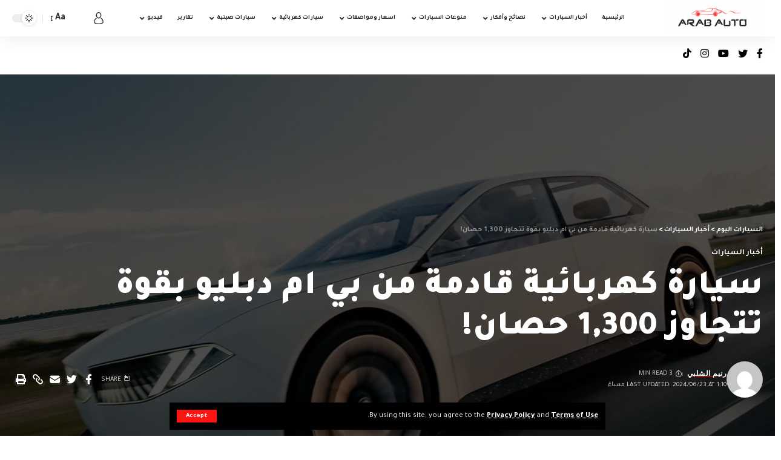

--- FILE ---
content_type: text/html; charset=UTF-8
request_url: https://arabauto.net/2024/06/23/%D8%B3%D9%8A%D8%A7%D8%B1%D8%A9-%D9%83%D9%87%D8%B1%D8%A8%D8%A7%D8%A6%D9%8A%D8%A9-%D9%82%D8%A7%D8%AF%D9%85%D8%A9-%D9%85%D9%86-%D8%A8%D9%8A-%D8%A7%D9%85-%D8%AF%D8%A8%D9%84%D9%8A%D9%88-%D8%A8%D9%82-2/
body_size: 32757
content:
<!DOCTYPE html>
<html dir="rtl" lang="ar">
<head>
    <meta charset="UTF-8">
    <meta http-equiv="X-UA-Compatible" content="IE=edge">
    <meta name="viewport" content="width=device-width, initial-scale=1">
    <link rel="profile" href="https://gmpg.org/xfn/11">
	<meta name='robots' content='index, follow, max-image-preview:large, max-snippet:-1, max-video-preview:-1' />

	<!-- This site is optimized with the Yoast SEO plugin v25.6 - https://yoast.com/wordpress/plugins/seo/ -->
	<title>سيارة كهربائية قادمة من بي ام دبليو بقوة تتجاوز 1,300 حصان! - السيارات اليوم</title>
	<meta name="description" content="السيارات اليوم - سيارة كهربائية قادمة من بي ام دبليو بقوة تتجاوز 1,300 حصان!" />
	<link rel="preconnect" href="https://fonts.gstatic.com" crossorigin><link rel="preload" as="style" onload="this.onload=null;this.rel='stylesheet'" id="rb-preload-gfonts" href="https://fonts.googleapis.com/css?family=Tajawal%3A400%2C500%2C700%2C800%2C900%2C%7CPoppins%3A600&amp;display=swap" crossorigin><noscript><link rel="stylesheet" href="https://fonts.googleapis.com/css?family=Tajawal%3A400%2C500%2C700%2C800%2C900%2C%7CPoppins%3A600&amp;display=swap"></noscript><link rel="canonical" href="https://arabauto.net/2024/06/23/سيارة-كهربائية-قادمة-من-بي-ام-دبليو-بق-2/" />
	<meta property="og:locale" content="ar_AR" />
	<meta property="og:type" content="article" />
	<meta property="og:title" content="سيارة كهربائية قادمة من بي ام دبليو بقوة تتجاوز 1,300 حصان! - السيارات اليوم" />
	<meta property="og:description" content="السيارات اليوم - سيارة كهربائية قادمة من بي ام دبليو بقوة تتجاوز 1,300 حصان!" />
	<meta property="og:url" content="https://arabauto.net/2024/06/23/سيارة-كهربائية-قادمة-من-بي-ام-دبليو-بق-2/" />
	<meta property="og:site_name" content="السيارات اليوم" />
	<meta property="article:publisher" content="https://www.facebook.com/people/ARAB-AUTO/61550917472698/" />
	<meta property="article:published_time" content="2024-06-23T10:10:34+00:00" />
	<meta property="og:image" content="https://arabauto.net/wp-content/uploads/2024/06/bmw-neue-klasse-ev-concept-1.webp" />
	<meta name="author" content="رنيم الشلبي" />
	<meta name="twitter:card" content="summary_large_image" />
	<meta name="twitter:creator" content="@ArabautoSocial" />
	<meta name="twitter:site" content="@ArabautoSocial" />
	<meta name="twitter:label1" content="كُتب بواسطة" />
	<meta name="twitter:data1" content="رنيم الشلبي" />
	<script type="application/ld+json" class="yoast-schema-graph">{"@context":"https://schema.org","@graph":[{"@type":"Article","@id":"https://arabauto.net/2024/06/23/%d8%b3%d9%8a%d8%a7%d8%b1%d8%a9-%d9%83%d9%87%d8%b1%d8%a8%d8%a7%d8%a6%d9%8a%d8%a9-%d9%82%d8%a7%d8%af%d9%85%d8%a9-%d9%85%d9%86-%d8%a8%d9%8a-%d8%a7%d9%85-%d8%af%d8%a8%d9%84%d9%8a%d9%88-%d8%a8%d9%82-2/#article","isPartOf":{"@id":"https://arabauto.net/2024/06/23/%d8%b3%d9%8a%d8%a7%d8%b1%d8%a9-%d9%83%d9%87%d8%b1%d8%a8%d8%a7%d8%a6%d9%8a%d8%a9-%d9%82%d8%a7%d8%af%d9%85%d8%a9-%d9%85%d9%86-%d8%a8%d9%8a-%d8%a7%d9%85-%d8%af%d8%a8%d9%84%d9%8a%d9%88-%d8%a8%d9%82-2/"},"author":{"name":"رنيم الشلبي","@id":"https://arabauto.net/#/schema/person/ff5106d73b3486eadf953a985994f727"},"headline":"سيارة كهربائية قادمة من بي ام دبليو بقوة تتجاوز 1,300 حصان!","datePublished":"2024-06-23T10:10:34+00:00","mainEntityOfPage":{"@id":"https://arabauto.net/2024/06/23/%d8%b3%d9%8a%d8%a7%d8%b1%d8%a9-%d9%83%d9%87%d8%b1%d8%a8%d8%a7%d8%a6%d9%8a%d8%a9-%d9%82%d8%a7%d8%af%d9%85%d8%a9-%d9%85%d9%86-%d8%a8%d9%8a-%d8%a7%d9%85-%d8%af%d8%a8%d9%84%d9%8a%d9%88-%d8%a8%d9%82-2/"},"wordCount":24,"publisher":{"@id":"https://arabauto.net/#organization"},"image":{"@id":"https://arabauto.net/2024/06/23/%d8%b3%d9%8a%d8%a7%d8%b1%d8%a9-%d9%83%d9%87%d8%b1%d8%a8%d8%a7%d8%a6%d9%8a%d8%a9-%d9%82%d8%a7%d8%af%d9%85%d8%a9-%d9%85%d9%86-%d8%a8%d9%8a-%d8%a7%d9%85-%d8%af%d8%a8%d9%84%d9%8a%d9%88-%d8%a8%d9%82-2/#primaryimage"},"thumbnailUrl":"https://arabauto.net/wp-content/uploads/2024/06/bmw-neue-klasse-ev-concept.webp","keywords":["بي ام دبليو 2024","سيارات","سيارات كهربائية","شركة BMW","صناعة السيارات"],"articleSection":["أخبار السيارات"],"inLanguage":"ar"},{"@type":"WebPage","@id":"https://arabauto.net/2024/06/23/%d8%b3%d9%8a%d8%a7%d8%b1%d8%a9-%d9%83%d9%87%d8%b1%d8%a8%d8%a7%d8%a6%d9%8a%d8%a9-%d9%82%d8%a7%d8%af%d9%85%d8%a9-%d9%85%d9%86-%d8%a8%d9%8a-%d8%a7%d9%85-%d8%af%d8%a8%d9%84%d9%8a%d9%88-%d8%a8%d9%82-2/","url":"https://arabauto.net/2024/06/23/%d8%b3%d9%8a%d8%a7%d8%b1%d8%a9-%d9%83%d9%87%d8%b1%d8%a8%d8%a7%d8%a6%d9%8a%d8%a9-%d9%82%d8%a7%d8%af%d9%85%d8%a9-%d9%85%d9%86-%d8%a8%d9%8a-%d8%a7%d9%85-%d8%af%d8%a8%d9%84%d9%8a%d9%88-%d8%a8%d9%82-2/","name":"سيارة كهربائية قادمة من بي ام دبليو بقوة تتجاوز 1,300 حصان! - السيارات اليوم","isPartOf":{"@id":"https://arabauto.net/#website"},"primaryImageOfPage":{"@id":"https://arabauto.net/2024/06/23/%d8%b3%d9%8a%d8%a7%d8%b1%d8%a9-%d9%83%d9%87%d8%b1%d8%a8%d8%a7%d8%a6%d9%8a%d8%a9-%d9%82%d8%a7%d8%af%d9%85%d8%a9-%d9%85%d9%86-%d8%a8%d9%8a-%d8%a7%d9%85-%d8%af%d8%a8%d9%84%d9%8a%d9%88-%d8%a8%d9%82-2/#primaryimage"},"image":{"@id":"https://arabauto.net/2024/06/23/%d8%b3%d9%8a%d8%a7%d8%b1%d8%a9-%d9%83%d9%87%d8%b1%d8%a8%d8%a7%d8%a6%d9%8a%d8%a9-%d9%82%d8%a7%d8%af%d9%85%d8%a9-%d9%85%d9%86-%d8%a8%d9%8a-%d8%a7%d9%85-%d8%af%d8%a8%d9%84%d9%8a%d9%88-%d8%a8%d9%82-2/#primaryimage"},"thumbnailUrl":"https://arabauto.net/wp-content/uploads/2024/06/bmw-neue-klasse-ev-concept.webp","datePublished":"2024-06-23T10:10:34+00:00","description":"السيارات اليوم - سيارة كهربائية قادمة من بي ام دبليو بقوة تتجاوز 1,300 حصان!","breadcrumb":{"@id":"https://arabauto.net/2024/06/23/%d8%b3%d9%8a%d8%a7%d8%b1%d8%a9-%d9%83%d9%87%d8%b1%d8%a8%d8%a7%d8%a6%d9%8a%d8%a9-%d9%82%d8%a7%d8%af%d9%85%d8%a9-%d9%85%d9%86-%d8%a8%d9%8a-%d8%a7%d9%85-%d8%af%d8%a8%d9%84%d9%8a%d9%88-%d8%a8%d9%82-2/#breadcrumb"},"inLanguage":"ar","potentialAction":[{"@type":"ReadAction","target":["https://arabauto.net/2024/06/23/%d8%b3%d9%8a%d8%a7%d8%b1%d8%a9-%d9%83%d9%87%d8%b1%d8%a8%d8%a7%d8%a6%d9%8a%d8%a9-%d9%82%d8%a7%d8%af%d9%85%d8%a9-%d9%85%d9%86-%d8%a8%d9%8a-%d8%a7%d9%85-%d8%af%d8%a8%d9%84%d9%8a%d9%88-%d8%a8%d9%82-2/"]}]},{"@type":"ImageObject","inLanguage":"ar","@id":"https://arabauto.net/2024/06/23/%d8%b3%d9%8a%d8%a7%d8%b1%d8%a9-%d9%83%d9%87%d8%b1%d8%a8%d8%a7%d8%a6%d9%8a%d8%a9-%d9%82%d8%a7%d8%af%d9%85%d8%a9-%d9%85%d9%86-%d8%a8%d9%8a-%d8%a7%d9%85-%d8%af%d8%a8%d9%84%d9%8a%d9%88-%d8%a8%d9%82-2/#primaryimage","url":"https://arabauto.net/wp-content/uploads/2024/06/bmw-neue-klasse-ev-concept.webp","contentUrl":"https://arabauto.net/wp-content/uploads/2024/06/bmw-neue-klasse-ev-concept.webp","width":1440,"height":810},{"@type":"BreadcrumbList","@id":"https://arabauto.net/2024/06/23/%d8%b3%d9%8a%d8%a7%d8%b1%d8%a9-%d9%83%d9%87%d8%b1%d8%a8%d8%a7%d8%a6%d9%8a%d8%a9-%d9%82%d8%a7%d8%af%d9%85%d8%a9-%d9%85%d9%86-%d8%a8%d9%8a-%d8%a7%d9%85-%d8%af%d8%a8%d9%84%d9%8a%d9%88-%d8%a8%d9%82-2/#breadcrumb","itemListElement":[{"@type":"ListItem","position":1,"name":"Home","item":"https://arabauto.net/"},{"@type":"ListItem","position":2,"name":"سيارة كهربائية قادمة من بي ام دبليو بقوة تتجاوز 1,300 حصان!"}]},{"@type":"WebSite","@id":"https://arabauto.net/#website","url":"https://arabauto.net/","name":"السيارات اليوم","description":"موقع السيارات اليوم يقدم لك آخر أخبار السيارات الجديدة و القديمة في الوطن العربي السيارات اليوم موقع محبي عالم السيارات.","publisher":{"@id":"https://arabauto.net/#organization"},"alternateName":"أخبار السيارات","potentialAction":[{"@type":"SearchAction","target":{"@type":"EntryPoint","urlTemplate":"https://arabauto.net/?s={search_term_string}"},"query-input":{"@type":"PropertyValueSpecification","valueRequired":true,"valueName":"search_term_string"}}],"inLanguage":"ar"},{"@type":"Organization","@id":"https://arabauto.net/#organization","name":"DiGi Motive Technology","url":"https://arabauto.net/","logo":{"@type":"ImageObject","inLanguage":"ar","@id":"https://arabauto.net/#/schema/logo/image/","url":"https://arabauto.net/wp-content/uploads/2023/12/AA-Logo-2-1.png","contentUrl":"https://arabauto.net/wp-content/uploads/2023/12/AA-Logo-2-1.png","width":1500,"height":570,"caption":"DiGi Motive Technology"},"image":{"@id":"https://arabauto.net/#/schema/logo/image/"},"sameAs":["https://www.facebook.com/people/ARAB-AUTO/61550917472698/","https://x.com/ArabautoSocial","https://www.youtube.com/channel/UCwGw2WbkHqg80kxeYSR-iwg","https://www.instagram.com/arab.auto_2023/","https://tinyurl.com/ebktbjzt"]},{"@type":"Person","@id":"https://arabauto.net/#/schema/person/ff5106d73b3486eadf953a985994f727","name":"رنيم الشلبي","image":{"@type":"ImageObject","inLanguage":"ar","@id":"https://arabauto.net/#/schema/person/image/","url":"https://secure.gravatar.com/avatar/5c30753cfdbce88b4f55bfec878adfd9?s=96&d=mm&r=g","contentUrl":"https://secure.gravatar.com/avatar/5c30753cfdbce88b4f55bfec878adfd9?s=96&d=mm&r=g","caption":"رنيم الشلبي"},"sameAs":["https://arabauto.net/"],"url":"https://arabauto.net/author/raneem/"}]}</script>
	<!-- / Yoast SEO plugin. -->


<link rel='dns-prefetch' href='//www.googletagmanager.com' />
<link rel='dns-prefetch' href='//pagead2.googlesyndication.com' />
<link rel='dns-prefetch' href='//fundingchoicesmessages.google.com' />
<link rel="alternate" type="application/rss+xml" title="السيارات اليوم &laquo; الخلاصة" href="https://arabauto.net/feed/" />
<link rel="alternate" type="application/rss+xml" title="السيارات اليوم &laquo; خلاصة التعليقات" href="https://arabauto.net/comments/feed/" />
<script type="application/ld+json">{"@context":"https://schema.org","@type":"Organization","legalName":"\u0627\u0644\u0633\u064a\u0627\u0631\u0627\u062a \u0627\u0644\u064a\u0648\u0645","url":"https://arabauto.net/"}</script>
<script>
window._wpemojiSettings = {"baseUrl":"https:\/\/s.w.org\/images\/core\/emoji\/15.0.3\/72x72\/","ext":".png","svgUrl":"https:\/\/s.w.org\/images\/core\/emoji\/15.0.3\/svg\/","svgExt":".svg","source":{"concatemoji":"https:\/\/arabauto.net\/wp-includes\/js\/wp-emoji-release.min.js?ver=6.6.4"}};
/*! This file is auto-generated */
!function(i,n){var o,s,e;function c(e){try{var t={supportTests:e,timestamp:(new Date).valueOf()};sessionStorage.setItem(o,JSON.stringify(t))}catch(e){}}function p(e,t,n){e.clearRect(0,0,e.canvas.width,e.canvas.height),e.fillText(t,0,0);var t=new Uint32Array(e.getImageData(0,0,e.canvas.width,e.canvas.height).data),r=(e.clearRect(0,0,e.canvas.width,e.canvas.height),e.fillText(n,0,0),new Uint32Array(e.getImageData(0,0,e.canvas.width,e.canvas.height).data));return t.every(function(e,t){return e===r[t]})}function u(e,t,n){switch(t){case"flag":return n(e,"\ud83c\udff3\ufe0f\u200d\u26a7\ufe0f","\ud83c\udff3\ufe0f\u200b\u26a7\ufe0f")?!1:!n(e,"\ud83c\uddfa\ud83c\uddf3","\ud83c\uddfa\u200b\ud83c\uddf3")&&!n(e,"\ud83c\udff4\udb40\udc67\udb40\udc62\udb40\udc65\udb40\udc6e\udb40\udc67\udb40\udc7f","\ud83c\udff4\u200b\udb40\udc67\u200b\udb40\udc62\u200b\udb40\udc65\u200b\udb40\udc6e\u200b\udb40\udc67\u200b\udb40\udc7f");case"emoji":return!n(e,"\ud83d\udc26\u200d\u2b1b","\ud83d\udc26\u200b\u2b1b")}return!1}function f(e,t,n){var r="undefined"!=typeof WorkerGlobalScope&&self instanceof WorkerGlobalScope?new OffscreenCanvas(300,150):i.createElement("canvas"),a=r.getContext("2d",{willReadFrequently:!0}),o=(a.textBaseline="top",a.font="600 32px Arial",{});return e.forEach(function(e){o[e]=t(a,e,n)}),o}function t(e){var t=i.createElement("script");t.src=e,t.defer=!0,i.head.appendChild(t)}"undefined"!=typeof Promise&&(o="wpEmojiSettingsSupports",s=["flag","emoji"],n.supports={everything:!0,everythingExceptFlag:!0},e=new Promise(function(e){i.addEventListener("DOMContentLoaded",e,{once:!0})}),new Promise(function(t){var n=function(){try{var e=JSON.parse(sessionStorage.getItem(o));if("object"==typeof e&&"number"==typeof e.timestamp&&(new Date).valueOf()<e.timestamp+604800&&"object"==typeof e.supportTests)return e.supportTests}catch(e){}return null}();if(!n){if("undefined"!=typeof Worker&&"undefined"!=typeof OffscreenCanvas&&"undefined"!=typeof URL&&URL.createObjectURL&&"undefined"!=typeof Blob)try{var e="postMessage("+f.toString()+"("+[JSON.stringify(s),u.toString(),p.toString()].join(",")+"));",r=new Blob([e],{type:"text/javascript"}),a=new Worker(URL.createObjectURL(r),{name:"wpTestEmojiSupports"});return void(a.onmessage=function(e){c(n=e.data),a.terminate(),t(n)})}catch(e){}c(n=f(s,u,p))}t(n)}).then(function(e){for(var t in e)n.supports[t]=e[t],n.supports.everything=n.supports.everything&&n.supports[t],"flag"!==t&&(n.supports.everythingExceptFlag=n.supports.everythingExceptFlag&&n.supports[t]);n.supports.everythingExceptFlag=n.supports.everythingExceptFlag&&!n.supports.flag,n.DOMReady=!1,n.readyCallback=function(){n.DOMReady=!0}}).then(function(){return e}).then(function(){var e;n.supports.everything||(n.readyCallback(),(e=n.source||{}).concatemoji?t(e.concatemoji):e.wpemoji&&e.twemoji&&(t(e.twemoji),t(e.wpemoji)))}))}((window,document),window._wpemojiSettings);
</script>
<link rel='stylesheet' id='hfe-widgets-style-css' href='https://arabauto.net/wp-content/plugins/header-footer-elementor/inc/widgets-css/frontend.css?ver=2.8.1' media='all' />
<style id='wp-emoji-styles-inline-css'>

	img.wp-smiley, img.emoji {
		display: inline !important;
		border: none !important;
		box-shadow: none !important;
		height: 1em !important;
		width: 1em !important;
		margin: 0 0.07em !important;
		vertical-align: -0.1em !important;
		background: none !important;
		padding: 0 !important;
	}
</style>
<link rel='stylesheet' id='wp-block-library-rtl-css' href='https://arabauto.net/wp-includes/css/dist/block-library/style-rtl.min.css?ver=6.6.4' media='all' />
<style id='classic-theme-styles-inline-css'>
/*! This file is auto-generated */
.wp-block-button__link{color:#fff;background-color:#32373c;border-radius:9999px;box-shadow:none;text-decoration:none;padding:calc(.667em + 2px) calc(1.333em + 2px);font-size:1.125em}.wp-block-file__button{background:#32373c;color:#fff;text-decoration:none}
</style>
<style id='global-styles-inline-css'>
:root{--wp--preset--aspect-ratio--square: 1;--wp--preset--aspect-ratio--4-3: 4/3;--wp--preset--aspect-ratio--3-4: 3/4;--wp--preset--aspect-ratio--3-2: 3/2;--wp--preset--aspect-ratio--2-3: 2/3;--wp--preset--aspect-ratio--16-9: 16/9;--wp--preset--aspect-ratio--9-16: 9/16;--wp--preset--color--black: #000000;--wp--preset--color--cyan-bluish-gray: #abb8c3;--wp--preset--color--white: #ffffff;--wp--preset--color--pale-pink: #f78da7;--wp--preset--color--vivid-red: #cf2e2e;--wp--preset--color--luminous-vivid-orange: #ff6900;--wp--preset--color--luminous-vivid-amber: #fcb900;--wp--preset--color--light-green-cyan: #7bdcb5;--wp--preset--color--vivid-green-cyan: #00d084;--wp--preset--color--pale-cyan-blue: #8ed1fc;--wp--preset--color--vivid-cyan-blue: #0693e3;--wp--preset--color--vivid-purple: #9b51e0;--wp--preset--gradient--vivid-cyan-blue-to-vivid-purple: linear-gradient(135deg,rgba(6,147,227,1) 0%,rgb(155,81,224) 100%);--wp--preset--gradient--light-green-cyan-to-vivid-green-cyan: linear-gradient(135deg,rgb(122,220,180) 0%,rgb(0,208,130) 100%);--wp--preset--gradient--luminous-vivid-amber-to-luminous-vivid-orange: linear-gradient(135deg,rgba(252,185,0,1) 0%,rgba(255,105,0,1) 100%);--wp--preset--gradient--luminous-vivid-orange-to-vivid-red: linear-gradient(135deg,rgba(255,105,0,1) 0%,rgb(207,46,46) 100%);--wp--preset--gradient--very-light-gray-to-cyan-bluish-gray: linear-gradient(135deg,rgb(238,238,238) 0%,rgb(169,184,195) 100%);--wp--preset--gradient--cool-to-warm-spectrum: linear-gradient(135deg,rgb(74,234,220) 0%,rgb(151,120,209) 20%,rgb(207,42,186) 40%,rgb(238,44,130) 60%,rgb(251,105,98) 80%,rgb(254,248,76) 100%);--wp--preset--gradient--blush-light-purple: linear-gradient(135deg,rgb(255,206,236) 0%,rgb(152,150,240) 100%);--wp--preset--gradient--blush-bordeaux: linear-gradient(135deg,rgb(254,205,165) 0%,rgb(254,45,45) 50%,rgb(107,0,62) 100%);--wp--preset--gradient--luminous-dusk: linear-gradient(135deg,rgb(255,203,112) 0%,rgb(199,81,192) 50%,rgb(65,88,208) 100%);--wp--preset--gradient--pale-ocean: linear-gradient(135deg,rgb(255,245,203) 0%,rgb(182,227,212) 50%,rgb(51,167,181) 100%);--wp--preset--gradient--electric-grass: linear-gradient(135deg,rgb(202,248,128) 0%,rgb(113,206,126) 100%);--wp--preset--gradient--midnight: linear-gradient(135deg,rgb(2,3,129) 0%,rgb(40,116,252) 100%);--wp--preset--font-size--small: 13px;--wp--preset--font-size--medium: 20px;--wp--preset--font-size--large: 36px;--wp--preset--font-size--x-large: 42px;--wp--preset--spacing--20: 0.44rem;--wp--preset--spacing--30: 0.67rem;--wp--preset--spacing--40: 1rem;--wp--preset--spacing--50: 1.5rem;--wp--preset--spacing--60: 2.25rem;--wp--preset--spacing--70: 3.38rem;--wp--preset--spacing--80: 5.06rem;--wp--preset--shadow--natural: 6px 6px 9px rgba(0, 0, 0, 0.2);--wp--preset--shadow--deep: 12px 12px 50px rgba(0, 0, 0, 0.4);--wp--preset--shadow--sharp: 6px 6px 0px rgba(0, 0, 0, 0.2);--wp--preset--shadow--outlined: 6px 6px 0px -3px rgba(255, 255, 255, 1), 6px 6px rgba(0, 0, 0, 1);--wp--preset--shadow--crisp: 6px 6px 0px rgba(0, 0, 0, 1);}:where(.is-layout-flex){gap: 0.5em;}:where(.is-layout-grid){gap: 0.5em;}body .is-layout-flex{display: flex;}.is-layout-flex{flex-wrap: wrap;align-items: center;}.is-layout-flex > :is(*, div){margin: 0;}body .is-layout-grid{display: grid;}.is-layout-grid > :is(*, div){margin: 0;}:where(.wp-block-columns.is-layout-flex){gap: 2em;}:where(.wp-block-columns.is-layout-grid){gap: 2em;}:where(.wp-block-post-template.is-layout-flex){gap: 1.25em;}:where(.wp-block-post-template.is-layout-grid){gap: 1.25em;}.has-black-color{color: var(--wp--preset--color--black) !important;}.has-cyan-bluish-gray-color{color: var(--wp--preset--color--cyan-bluish-gray) !important;}.has-white-color{color: var(--wp--preset--color--white) !important;}.has-pale-pink-color{color: var(--wp--preset--color--pale-pink) !important;}.has-vivid-red-color{color: var(--wp--preset--color--vivid-red) !important;}.has-luminous-vivid-orange-color{color: var(--wp--preset--color--luminous-vivid-orange) !important;}.has-luminous-vivid-amber-color{color: var(--wp--preset--color--luminous-vivid-amber) !important;}.has-light-green-cyan-color{color: var(--wp--preset--color--light-green-cyan) !important;}.has-vivid-green-cyan-color{color: var(--wp--preset--color--vivid-green-cyan) !important;}.has-pale-cyan-blue-color{color: var(--wp--preset--color--pale-cyan-blue) !important;}.has-vivid-cyan-blue-color{color: var(--wp--preset--color--vivid-cyan-blue) !important;}.has-vivid-purple-color{color: var(--wp--preset--color--vivid-purple) !important;}.has-black-background-color{background-color: var(--wp--preset--color--black) !important;}.has-cyan-bluish-gray-background-color{background-color: var(--wp--preset--color--cyan-bluish-gray) !important;}.has-white-background-color{background-color: var(--wp--preset--color--white) !important;}.has-pale-pink-background-color{background-color: var(--wp--preset--color--pale-pink) !important;}.has-vivid-red-background-color{background-color: var(--wp--preset--color--vivid-red) !important;}.has-luminous-vivid-orange-background-color{background-color: var(--wp--preset--color--luminous-vivid-orange) !important;}.has-luminous-vivid-amber-background-color{background-color: var(--wp--preset--color--luminous-vivid-amber) !important;}.has-light-green-cyan-background-color{background-color: var(--wp--preset--color--light-green-cyan) !important;}.has-vivid-green-cyan-background-color{background-color: var(--wp--preset--color--vivid-green-cyan) !important;}.has-pale-cyan-blue-background-color{background-color: var(--wp--preset--color--pale-cyan-blue) !important;}.has-vivid-cyan-blue-background-color{background-color: var(--wp--preset--color--vivid-cyan-blue) !important;}.has-vivid-purple-background-color{background-color: var(--wp--preset--color--vivid-purple) !important;}.has-black-border-color{border-color: var(--wp--preset--color--black) !important;}.has-cyan-bluish-gray-border-color{border-color: var(--wp--preset--color--cyan-bluish-gray) !important;}.has-white-border-color{border-color: var(--wp--preset--color--white) !important;}.has-pale-pink-border-color{border-color: var(--wp--preset--color--pale-pink) !important;}.has-vivid-red-border-color{border-color: var(--wp--preset--color--vivid-red) !important;}.has-luminous-vivid-orange-border-color{border-color: var(--wp--preset--color--luminous-vivid-orange) !important;}.has-luminous-vivid-amber-border-color{border-color: var(--wp--preset--color--luminous-vivid-amber) !important;}.has-light-green-cyan-border-color{border-color: var(--wp--preset--color--light-green-cyan) !important;}.has-vivid-green-cyan-border-color{border-color: var(--wp--preset--color--vivid-green-cyan) !important;}.has-pale-cyan-blue-border-color{border-color: var(--wp--preset--color--pale-cyan-blue) !important;}.has-vivid-cyan-blue-border-color{border-color: var(--wp--preset--color--vivid-cyan-blue) !important;}.has-vivid-purple-border-color{border-color: var(--wp--preset--color--vivid-purple) !important;}.has-vivid-cyan-blue-to-vivid-purple-gradient-background{background: var(--wp--preset--gradient--vivid-cyan-blue-to-vivid-purple) !important;}.has-light-green-cyan-to-vivid-green-cyan-gradient-background{background: var(--wp--preset--gradient--light-green-cyan-to-vivid-green-cyan) !important;}.has-luminous-vivid-amber-to-luminous-vivid-orange-gradient-background{background: var(--wp--preset--gradient--luminous-vivid-amber-to-luminous-vivid-orange) !important;}.has-luminous-vivid-orange-to-vivid-red-gradient-background{background: var(--wp--preset--gradient--luminous-vivid-orange-to-vivid-red) !important;}.has-very-light-gray-to-cyan-bluish-gray-gradient-background{background: var(--wp--preset--gradient--very-light-gray-to-cyan-bluish-gray) !important;}.has-cool-to-warm-spectrum-gradient-background{background: var(--wp--preset--gradient--cool-to-warm-spectrum) !important;}.has-blush-light-purple-gradient-background{background: var(--wp--preset--gradient--blush-light-purple) !important;}.has-blush-bordeaux-gradient-background{background: var(--wp--preset--gradient--blush-bordeaux) !important;}.has-luminous-dusk-gradient-background{background: var(--wp--preset--gradient--luminous-dusk) !important;}.has-pale-ocean-gradient-background{background: var(--wp--preset--gradient--pale-ocean) !important;}.has-electric-grass-gradient-background{background: var(--wp--preset--gradient--electric-grass) !important;}.has-midnight-gradient-background{background: var(--wp--preset--gradient--midnight) !important;}.has-small-font-size{font-size: var(--wp--preset--font-size--small) !important;}.has-medium-font-size{font-size: var(--wp--preset--font-size--medium) !important;}.has-large-font-size{font-size: var(--wp--preset--font-size--large) !important;}.has-x-large-font-size{font-size: var(--wp--preset--font-size--x-large) !important;}
:where(.wp-block-post-template.is-layout-flex){gap: 1.25em;}:where(.wp-block-post-template.is-layout-grid){gap: 1.25em;}
:where(.wp-block-columns.is-layout-flex){gap: 2em;}:where(.wp-block-columns.is-layout-grid){gap: 2em;}
:root :where(.wp-block-pullquote){font-size: 1.5em;line-height: 1.6;}
</style>
<link rel='stylesheet' id='hfe-style-css' href='https://arabauto.net/wp-content/plugins/header-footer-elementor/assets/css/header-footer-elementor.css?ver=2.8.1' media='all' />
<link rel='stylesheet' id='elementor-icons-css' href='https://arabauto.net/wp-content/plugins/elementor/assets/lib/eicons/css/elementor-icons.min.css?ver=5.44.0' media='all' />
<link rel='stylesheet' id='elementor-frontend-css' href='https://arabauto.net/wp-content/plugins/elementor/assets/css/frontend-rtl.min.css?ver=3.33.4' media='all' />
<link rel='stylesheet' id='elementor-post-117171-css' href='https://arabauto.net/wp-content/uploads/elementor/css/post-117171.css?ver=1768522534' media='all' />
<link rel='stylesheet' id='elementor-post-123970-css' href='https://arabauto.net/wp-content/uploads/elementor/css/post-123970.css?ver=1768522534' media='all' />
<link rel='stylesheet' id='hfe-elementor-icons-css' href='https://arabauto.net/wp-content/plugins/elementor/assets/lib/eicons/css/elementor-icons.min.css?ver=5.34.0' media='all' />
<link rel='stylesheet' id='hfe-icons-list-css' href='https://arabauto.net/wp-content/plugins/elementor/assets/css/widget-icon-list.min.css?ver=3.24.3' media='all' />
<link rel='stylesheet' id='hfe-social-icons-css' href='https://arabauto.net/wp-content/plugins/elementor/assets/css/widget-social-icons.min.css?ver=3.24.0' media='all' />
<link rel='stylesheet' id='hfe-social-share-icons-brands-css' href='https://arabauto.net/wp-content/plugins/elementor/assets/lib/font-awesome/css/brands.css?ver=5.15.3' media='all' />
<link rel='stylesheet' id='hfe-social-share-icons-fontawesome-css' href='https://arabauto.net/wp-content/plugins/elementor/assets/lib/font-awesome/css/fontawesome.css?ver=5.15.3' media='all' />
<link rel='stylesheet' id='hfe-nav-menu-icons-css' href='https://arabauto.net/wp-content/plugins/elementor/assets/lib/font-awesome/css/solid.css?ver=5.15.3' media='all' />
<link rel='stylesheet' id='elementor-post-2942-css' href='https://arabauto.net/wp-content/uploads/elementor/css/post-2942.css?ver=1768522535' media='all' />

<link rel='stylesheet' id='foxiz-main-css' href='https://arabauto.net/wp-content/themes/arabauto/assets/css/rtl.css?ver=1.9.3' media='all' />
<link rel='stylesheet' id='foxiz-podcast-css' href='https://arabauto.net/wp-content/themes/arabauto/assets/css/podcast-rtl.css?ver=1.9.3' media='all' />
<link rel='stylesheet' id='foxiz-print-css' href='https://arabauto.net/wp-content/themes/arabauto/assets/css/print.css?ver=1.9.3' media='all' />
<link rel='stylesheet' id='foxiz-style-css' href='https://arabauto.net/wp-content/themes/arabauto/style.css?ver=1.9.3' media='all' />
<style id='foxiz-style-inline-css'>
:root {--body-family:Tajawal;--body-fweight:400;--body-fcolor:#000000;--body-fsize:16px;--body-fspace:0px;--h1-family:Tajawal;--h1-fweight:900;--h1-fsize:52px;--h1-fspace:0px;--h2-family:Tajawal;--h2-fweight:900;--h2-fsize:32px;--h3-family:Tajawal;--h3-fweight:800;--h3-fsize:24px;--h4-family:Tajawal;--h4-fweight:800;--h4-fsize:18px;--h5-family:Tajawal;--h5-fweight:800;--h5-fsize:16px;--h6-family:Tajawal;--h6-fweight:700;--h6-fsize:15px;--cat-family:Tajawal;--cat-fweight:700;--cat-transform:uppercase;--cat-fsize:10px;--cat-fspace:0px;--meta-family:Tajawal;--meta-fweight:400;--meta-transform:uppercase;--meta-fsize:10px;--meta-fspace:0px;--meta-b-family:Poppins;--meta-b-fweight:600;--meta-b-transform:uppercase;--meta-b-fspace:.5px;--input-family:Tajawal;--input-fweight:400;--input-fspace:0px;--btn-family:Tajawal;--btn-fweight:700;--btn-fsize:12px;--menu-family:Tajawal;--menu-fweight:700;--menu-transform:uppercase;--menu-fsize:10px;--menu-fspace:0px;--submenu-family:Tajawal;--submenu-transform:uppercase;--submenu-fsize:11px;--submenu-fspace:0px;--dwidgets-family:Tajawal;--dwidgets-transform:uppercase;--dwidgets-fsize:10px;--dwidgets-fspace:0px;--headline-family:Tajawal;--headline-fweight:900;--headline-transform:none;--headline-fsize:56px;--tagline-family:Tajawal;--tagline-fsize:18px;--heading-family:Tajawal;--heading-fweight:700;--heading-transform:uppercase;--heading-fsize:12px;--heading-fspace:1.5px;--subheading-family:Tajawal;--subheading-fweight:700;--subheading-fsize:10px;--quote-family:Tajawal;--quote-fspace:-.5px;--excerpt-family:Tajawal;--readmore-fsize : 12px;--bcrumb-fsize : 12px;--excerpt-fsize : 14px;--headline-s-fsize : 48px;--tagline-s-fsize : 18px;}@media (max-width: 1024px) {body {--body-fsize : 16px;--h1-fsize : 36px;--h2-fsize : 22px;--h3-fsize : 18px;--h4-fsize : 14px;--h5-fsize : 13px;--h6-fsize : 13px;--meta-fsize : 10px;--readmore-fsize : 11px;--btn-fsize : 11px;--bcrumb-fsize : 11px;--excerpt-fsize : 13px;--dwidgets-fsize : 14px;--headline-fsize : 36px;--headline-s-fsize : 36px;--tagline-fsize : 15px;--tagline-s-fsize : 15px;}}@media (max-width: 767px) {body {--body-fsize : 15px;--h1-fsize : 27px;--h2-fsize : 21px;--h3-fsize : 17px;--h4-fsize : 14px;--h5-fsize : 13px;--h6-fsize : 13px;--meta-fsize : 10px;--readmore-fsize : 11px;--btn-fsize : 11px;--bcrumb-fsize : 11px;--excerpt-fsize : 13px;--dwidgets-fsize : 13px;--headline-fsize : 27px;--headline-s-fsize : 27px;--tagline-fsize : 12px;--tagline-s-fsize : 12px;}}:root {--g-color :#ff1414;--g-color-90 :#ff1414e6;--dark-accent :#000000;--dark-accent-90 :#000000e6;--dark-accent-0 :#00000000;--excerpt-color :#000000;}[data-theme="dark"], .light-scheme {--solid-white :#000000;--dark-accent :#01131d;--dark-accent-90 :#01131de6;--dark-accent-0 :#01131d00;--excerpt-color :#f2f2f2;--wc-add-cart-color :#ffffff;}.is-hd-1, .is-hd-2, .is-hd-3 {--subnav-bg: #000000;--subnav-bg-from: #000000;--subnav-bg-to: #000000;--subnav-color :#ffffff;--subnav-color-10 :#ffffff1a;--subnav-color-h :#dddddd;}[data-theme="dark"].is-hd-1, [data-theme="dark"].is-hd-2,[data-theme="dark"].is-hd-3 {--subnav-bg: #000000;--subnav-bg-from: #000000;--subnav-bg-to: #000000;--subnav-color :#ffffff;--subnav-color-10 :#ffffff1a;--subnav-color-h :#dddddd;}[data-theme="dark"].is-hd-4 {--nav-bg: #191c20;--nav-bg-from: #191c20;--nav-bg-to: #191c20;}[data-theme="dark"].is-hd-5, [data-theme="dark"].is-hd-5:not(.sticky-on) {--nav-bg: #191c20;--nav-bg-from: #191c20;--nav-bg-to: #191c20;}:root {--privacy-bg-color :#000000;--privacy-color :#ffffff;--max-width-wo-sb : 860px;--round-3 :0px;--round-5 :0px;--round-7 :0px;--hyperlink-line-color :var(--g-color);--mbnav-height :52px;--flogo-height :100px;--heading-sub-color :#000000;}[data-theme="dark"], .light-scheme {--heading-sub-color :#ffffff;}.breadcrumb-inner, .woocommerce-breadcrumb { font-family:Tajawal;letter-spacing:0px;}.p-readmore { font-family:Tajawal;font-weight:700;text-transform:none;}.mobile-menu > li > a  { font-family:Poppins;font-weight:600;text-transform:uppercase;font-size:10px;letter-spacing:1px;}.mobile-menu .sub-menu a { font-family:Poppins;font-weight:600;font-size:11px;}.mobile-qview a { font-family:Poppins;font-weight:600;font-size:12px;}.search-header:before { background-repeat : no-repeat;background-size : cover;background-attachment : scroll;background-position : center center;}[data-theme="dark"] .search-header:before { background-repeat : no-repeat;background-size : cover;background-attachment : scroll;background-position : center center;}.footer-has-bg { background-color : #000000;}.copyright-inner .copyright { font-size:13px; }#amp-mobile-version-switcher { display: none; }.single .featured-vertical { padding-bottom: 117%; }.search-icon-svg { -webkit-mask-image: url(https://foxiz.themeruby.com/globe/wp-content/uploads/2022/09/globe-search.svg);mask-image: url(https://foxiz.themeruby.com/globe/wp-content/uploads/2022/09/globe-search.svg); }@media (min-width: 1025px) { .grid-container > .sidebar-wrap { flex: 0 0 30%; width: 30%; } .grid-container > .s-ct { flex: 0 0 69.9%; width: 69.9%; }  }
</style>
<link rel='stylesheet' id='elementor-gf-local-roboto-css' href='https://arabauto.net/wp-content/uploads/elementor/google-fonts/css/roboto.css?ver=1753721432' media='all' />
<link rel='stylesheet' id='elementor-gf-local-robotoslab-css' href='https://arabauto.net/wp-content/uploads/elementor/google-fonts/css/robotoslab.css?ver=1753721435' media='all' />
<link rel='stylesheet' id='elementor-icons-shared-0-css' href='https://arabauto.net/wp-content/plugins/elementor/assets/lib/font-awesome/css/fontawesome.min.css?ver=5.15.3' media='all' />
<link rel='stylesheet' id='elementor-icons-fa-brands-css' href='https://arabauto.net/wp-content/plugins/elementor/assets/lib/font-awesome/css/brands.min.css?ver=5.15.3' media='all' />
<script src="https://arabauto.net/wp-includes/js/jquery/jquery.min.js?ver=3.7.1" id="jquery-core-js"></script>
<script src="https://arabauto.net/wp-includes/js/jquery/jquery-migrate.min.js?ver=3.4.1" id="jquery-migrate-js"></script>
<script id="jquery-js-after">
!function($){"use strict";$(document).ready(function(){$(this).scrollTop()>100&&$(".hfe-scroll-to-top-wrap").removeClass("hfe-scroll-to-top-hide"),$(window).scroll(function(){$(this).scrollTop()<100?$(".hfe-scroll-to-top-wrap").fadeOut(300):$(".hfe-scroll-to-top-wrap").fadeIn(300)}),$(".hfe-scroll-to-top-wrap").on("click",function(){$("html, body").animate({scrollTop:0},300);return!1})})}(jQuery);
!function($){'use strict';$(document).ready(function(){var bar=$('.hfe-reading-progress-bar');if(!bar.length)return;$(window).on('scroll',function(){var s=$(window).scrollTop(),d=$(document).height()-$(window).height(),p=d? s/d*100:0;bar.css('width',p+'%')});});}(jQuery);
</script>

<!-- Google tag (gtag.js) snippet added by Site Kit -->

<!-- Google Analytics snippet added by Site Kit -->
<script src="https://www.googletagmanager.com/gtag/js?id=GT-5D9R2B5" id="google_gtagjs-js" async></script>
<script id="google_gtagjs-js-after">
window.dataLayer = window.dataLayer || [];function gtag(){dataLayer.push(arguments);}
gtag("set","linker",{"domains":["arabauto.net"]});
gtag("js", new Date());
gtag("set", "developer_id.dZTNiMT", true);
gtag("config", "GT-5D9R2B5");
</script>

<!-- End Google tag (gtag.js) snippet added by Site Kit -->
<script src="https://arabauto.net/wp-content/themes/arabauto/assets/js/highlight-share.js?ver=1" id="highlight-share-js"></script>
<link rel="preload" href="https://arabauto.net/wp-content/themes/arabauto/assets/fonts/icons.woff2" as="font" type="font/woff2" crossorigin="anonymous"> <link rel="https://api.w.org/" href="https://arabauto.net/wp-json/" /><link rel="alternate" title="JSON" type="application/json" href="https://arabauto.net/wp-json/wp/v2/posts/129238" /><link rel="EditURI" type="application/rsd+xml" title="RSD" href="https://arabauto.net/xmlrpc.php?rsd" />
<meta name="generator" content="WordPress 6.6.4" />
<link rel='shortlink' href='https://arabauto.net/?p=129238' />
<link rel="alternate" title="oEmbed (JSON)" type="application/json+oembed" href="https://arabauto.net/wp-json/oembed/1.0/embed?url=https%3A%2F%2Farabauto.net%2F2024%2F06%2F23%2F%25d8%25b3%25d9%258a%25d8%25a7%25d8%25b1%25d8%25a9-%25d9%2583%25d9%2587%25d8%25b1%25d8%25a8%25d8%25a7%25d8%25a6%25d9%258a%25d8%25a9-%25d9%2582%25d8%25a7%25d8%25af%25d9%2585%25d8%25a9-%25d9%2585%25d9%2586-%25d8%25a8%25d9%258a-%25d8%25a7%25d9%2585-%25d8%25af%25d8%25a8%25d9%2584%25d9%258a%25d9%2588-%25d8%25a8%25d9%2582-2%2F" />
<link rel="alternate" title="oEmbed (XML)" type="text/xml+oembed" href="https://arabauto.net/wp-json/oembed/1.0/embed?url=https%3A%2F%2Farabauto.net%2F2024%2F06%2F23%2F%25d8%25b3%25d9%258a%25d8%25a7%25d8%25b1%25d8%25a9-%25d9%2583%25d9%2587%25d8%25b1%25d8%25a8%25d8%25a7%25d8%25a6%25d9%258a%25d8%25a9-%25d9%2582%25d8%25a7%25d8%25af%25d9%2585%25d8%25a9-%25d9%2585%25d9%2586-%25d8%25a8%25d9%258a-%25d8%25a7%25d9%2585-%25d8%25af%25d8%25a8%25d9%2584%25d9%258a%25d9%2588-%25d8%25a8%25d9%2582-2%2F&#038;format=xml" />
<meta name="generator" content="Site Kit by Google 1.152.1" />		<link rel="manifest" href="https://arabauto.net/wp-json/wp/v2/web-app-manifest">
					<meta name="theme-color" content="#fff">
								<meta name="apple-mobile-web-app-capable" content="yes">
				<meta name="mobile-web-app-capable" content="yes">

				<link rel="apple-touch-startup-image" href="https://arabauto.net/wp-content/uploads/2023/08/cropped-FAV_AR_AUTO-192x192.png">

				<meta name="apple-mobile-web-app-title" content="السيارات اليوم">
		<meta name="application-name" content="السيارات اليوم">
		
<!-- Google AdSense meta tags added by Site Kit -->
<meta name="google-adsense-platform-account" content="ca-host-pub-2644536267352236">
<meta name="google-adsense-platform-domain" content="sitekit.withgoogle.com">
<!-- End Google AdSense meta tags added by Site Kit -->
<meta name="generator" content="Elementor 3.33.4; features: additional_custom_breakpoints; settings: css_print_method-external, google_font-enabled, font_display-swap">
<script type="application/ld+json">{"@context":"https://schema.org","@type":"WebSite","@id":"https://arabauto.net/#website","url":"https://arabauto.net/","name":"\u0627\u0644\u0633\u064a\u0627\u0631\u0627\u062a \u0627\u0644\u064a\u0648\u0645","potentialAction":{"@type":"SearchAction","target":"https://arabauto.net/?s={search_term_string}","query-input":"required name=search_term_string"}}</script>
			<style>
				.e-con.e-parent:nth-of-type(n+4):not(.e-lazyloaded):not(.e-no-lazyload),
				.e-con.e-parent:nth-of-type(n+4):not(.e-lazyloaded):not(.e-no-lazyload) * {
					background-image: none !important;
				}
				@media screen and (max-height: 1024px) {
					.e-con.e-parent:nth-of-type(n+3):not(.e-lazyloaded):not(.e-no-lazyload),
					.e-con.e-parent:nth-of-type(n+3):not(.e-lazyloaded):not(.e-no-lazyload) * {
						background-image: none !important;
					}
				}
				@media screen and (max-height: 640px) {
					.e-con.e-parent:nth-of-type(n+2):not(.e-lazyloaded):not(.e-no-lazyload),
					.e-con.e-parent:nth-of-type(n+2):not(.e-lazyloaded):not(.e-no-lazyload) * {
						background-image: none !important;
					}
				}
			</style>
			
<!-- Google Tag Manager snippet added by Site Kit -->
<script>
			( function( w, d, s, l, i ) {
				w[l] = w[l] || [];
				w[l].push( {'gtm.start': new Date().getTime(), event: 'gtm.js'} );
				var f = d.getElementsByTagName( s )[0],
					j = d.createElement( s ), dl = l != 'dataLayer' ? '&l=' + l : '';
				j.async = true;
				j.src = 'https://www.googletagmanager.com/gtm.js?id=' + i + dl;
				f.parentNode.insertBefore( j, f );
			} )( window, document, 'script', 'dataLayer', 'GTM-PJPDT8B' );
			
</script>

<!-- End Google Tag Manager snippet added by Site Kit -->

<!-- Google AdSense snippet added by Site Kit -->
<script async src="https://pagead2.googlesyndication.com/pagead/js/adsbygoogle.js?client=ca-pub-8530856870781464&amp;host=ca-host-pub-2644536267352236" crossorigin="anonymous"></script>

<!-- End Google AdSense snippet added by Site Kit -->
            <meta property="og:title" content="سيارة كهربائية قادمة من بي ام دبليو بقوة تتجاوز 1,300 حصان!"/>
            <meta property="og:url" content="https://arabauto.net/2024/06/23/%d8%b3%d9%8a%d8%a7%d8%b1%d8%a9-%d9%83%d9%87%d8%b1%d8%a8%d8%a7%d8%a6%d9%8a%d8%a9-%d9%82%d8%a7%d8%af%d9%85%d8%a9-%d9%85%d9%86-%d8%a8%d9%8a-%d8%a7%d9%85-%d8%af%d8%a8%d9%84%d9%8a%d9%88-%d8%a8%d9%82-2/"/>
            <meta property="og:site_name" content="السيارات اليوم"/>
			                <meta property="og:image" content="https://arabauto.net/wp-content/uploads/2024/06/bmw-neue-klasse-ev-concept.webp"/>
			                <meta property="og:type" content="article"/>
				                <meta property="article:published_time" content="2024-06-23T10:10:34+00:00"/>
			                    <meta property="article:modified_time" content="2024-06-23T10:10:34+00:00"/>
                <meta name="author" content="رنيم الشلبي"/>
                <meta name="twitter:card" content="summary_large_image"/>
                <meta name="twitter:creator" content="@السيارات اليوم"/>
                <meta name="twitter:label1" content="Written by"/>
                <meta name="twitter:data1" content="رنيم الشلبي"/>
				                <meta name="twitter:label2" content="Est. reading time"/>
                <meta name="twitter:data2" content="3 minutes"/>
			<script type="application/ld+json">{"@context":"http://schema.org","@type":"BreadcrumbList","itemListElement":[{"@type":"ListItem","position":3,"item":{"@id":"https://arabauto.net/2024/06/23/%d8%b3%d9%8a%d8%a7%d8%b1%d8%a9-%d9%83%d9%87%d8%b1%d8%a8%d8%a7%d8%a6%d9%8a%d8%a9-%d9%82%d8%a7%d8%af%d9%85%d8%a9-%d9%85%d9%86-%d8%a8%d9%8a-%d8%a7%d9%85-%d8%af%d8%a8%d9%84%d9%8a%d9%88-%d8%a8%d9%82-2/","name":"سيارة كهربائية قادمة من بي ام دبليو بقوة تتجاوز 1,300 حصان!"}},{"@type":"ListItem","position":2,"item":{"@id":"https://arabauto.net/category/%d8%a7%d8%ae%d8%a8%d8%a7%d8%b1-%d8%a7%d9%84%d8%b3%d9%8a%d8%a7%d8%b1%d8%a7%d8%aa/","name":"أخبار السيارات"}},{"@type":"ListItem","position":1,"item":{"@id":"https://arabauto.net","name":"السيارات اليوم"}}]}</script>
<link rel="icon" href="https://arabauto.net/wp-content/uploads/2023/08/cropped-FAV_AR_AUTO-32x32.png" sizes="32x32" />
<link rel="icon" href="https://arabauto.net/wp-content/uploads/2023/08/cropped-FAV_AR_AUTO-192x192.png" sizes="192x192" />
<link rel="apple-touch-icon" href="https://arabauto.net/wp-content/uploads/2023/08/cropped-FAV_AR_AUTO-180x180.png" />
<meta name="msapplication-TileImage" content="https://arabauto.net/wp-content/uploads/2023/08/cropped-FAV_AR_AUTO-270x270.png" />
     <script async src="https://securepubads.g.doubleclick.net/tag/js/gpt.js"></script>
	<script>
		var googletag = googletag || {};
		googletag.cmd = googletag.cmd || [];
    </script>
	<script>
	  googletag.cmd.push(function() {
	  	googletag.defineSlot('/21795300705,22660834790/FXP_Arabauto/FXP_Arabauto-300x250', [300, 250], 'div-gpt-ad-1762954395911-0').addService(googletag.pubads());
		googletag.defineSlot('/21795300705,22660834790/FXP_Arabauto/FXP_Arabauto-300x600', [300, 600], 'div-gpt-ad-1762954716528-0').addService(googletag.pubads());
		googletag.defineSlot('/21795300705,22660834790/FXP_Arabauto/FXP_Arabauto-320x50', [320, 50], 'div-gpt-ad-1762954762821-0').addService(googletag.pubads());
		googletag.defineSlot('/21795300705,22660834790/FXP_Arabauto/FXP_Arabauto-970x250', [970, 250], 'div-gpt-ad-1762954806517-0').addService(googletag.pubads());

		googletag.pubads().enableSingleRequest();
		googletag.enableServices();
	  });
	</script>
	<style>
		.aj--ads {
			text-align: center;
			position: relative;
			overflow: hidden;
			display: block;
			margin: 4px auto 4px;
		}
		.aj--ads-single {
			text-align: center;
			position: relative;
			overflow: hidden;
			display: block;
			margin: -26px auto 4px;
		}
		.elementor embed, .elementor iframe, .elementor object, .elementor video {width:auto!important;}
	</style>   
    </head>
<body class="rtl post-template-default single single-post postid-129238 single-format-standard wp-custom-logo wp-embed-responsive ehf-footer ehf-template-arabauto ehf-stylesheet-arabauto elementor-default elementor-kit-117171 menu-ani-2 hover-ani-6 btn-ani-1 is-rm-1 is-hd-3 is-standard-5 is-mstick yes-tstick is-backtop none-m-backtop" data-theme="default">
		<!-- Google Tag Manager (noscript) snippet added by Site Kit -->
		<noscript>
			<iframe src="https://www.googletagmanager.com/ns.html?id=GTM-PJPDT8B" height="0" width="0" style="display:none;visibility:hidden"></iframe>
		</noscript>
		<!-- End Google Tag Manager (noscript) snippet added by Site Kit -->
		<div class="site-outer">
	        <header id="site-header" class="header-wrap rb-section header-set-1 header-3 header-wrapper style-shadow has-quick-menu">
			<aside id="rb-privacy" class="privacy-bar privacy-bottom privacy-wide"><div class="privacy-inner"><div class="privacy-content">By using this site, you agree to the <a href="#">Privacy Policy</a> and <a href="#">Terms of Use</a>.</div><div class="privacy-dismiss"><a id="privacy-trigger" href="#" class="privacy-dismiss-btn is-btn"><span>Accept</span></a></div></div></aside>        <div class="reading-indicator"><span id="reading-progress"></span></div>
		            <div id="navbar-outer" class="navbar-outer">
                <div id="sticky-holder" class="sticky-holder">
                    <div class="navbar-wrap">
                        <div class="rb-container edge-padding">
                            <div class="navbar-inner">
                                <div class="navbar-left">
									        <div class="logo-wrap is-image-logo site-branding">
            <a href="https://arabauto.net/" class="logo" title="السيارات اليوم">
				<img fetchpriority="high" class="logo-default" data-mode="default" height="570" width="1500" src="https://arabauto.net/wp-content/uploads/2023/07/AA-Logo-2.png" srcset="https://arabauto.net/wp-content/uploads/2023/07/AA-Logo-2.png 1x,https://arabauto.net/wp-content/uploads/2023/07/AA-Logo-2.png 2x" alt="السيارات اليوم" decoding="async" loading="eager"><img class="logo-dark" data-mode="dark" height="570" width="1500" src="https://arabauto.net/wp-content/uploads/2023/07/AA-Logo-2.png" srcset="https://arabauto.net/wp-content/uploads/2023/07/AA-Logo-2.png 1x,https://arabauto.net/wp-content/uploads/2023/07/AA-Logo-2.png 2x" alt="السيارات اليوم" decoding="async" loading="eager">            </a>
        </div>
		                                </div>
                                <div class="navbar-center">
									        <nav id="site-navigation" class="main-menu-wrap" aria-label="main menu"><ul id="menu-%d8%a7%d9%84%d8%b1%d8%a6%d9%8a%d8%b3%d9%8a%d8%a9-1" class="main-menu rb-menu large-menu" itemscope itemtype="https://www.schema.org/SiteNavigationElement"><li class="menu-item menu-item-type-post_type menu-item-object-page menu-item-home menu-item-117213"><a href="https://arabauto.net/"><span>الرئيسية</span></a></li>
<li class="menu-item menu-item-type-taxonomy menu-item-object-category current-post-ancestor current-menu-parent current-post-parent menu-item-415 menu-item-has-children menu-has-child-mega is-child-wide"><a href="https://arabauto.net/category/%d8%a7%d8%ae%d8%a8%d8%a7%d8%b1-%d8%a7%d9%84%d8%b3%d9%8a%d8%a7%d8%b1%d8%a7%d8%aa/"><span>أخبار السيارات</span></a><div class="mega-dropdown is-mega-category"><div class="rb-container edge-padding"><div class="mega-dropdown-inner light-scheme"><div class="mega-header mega-header-fw"><span class="h4">أخبار السيارات</span><a class="mega-link is-meta" href="https://arabauto.net/category/%d8%a7%d8%ae%d8%a8%d8%a7%d8%b1-%d8%a7%d9%84%d8%b3%d9%8a%d8%a7%d8%b1%d8%a7%d8%aa/"><span>Show More</span><i class="rbi rbi-cright" aria-hidden="true"></i></a></div><div id="mega-listing-415" class="block-wrap block-small block-grid block-grid-small-1 rb-columns rb-col-5 is-gap-10"><div class="block-inner">        <div class="p-wrap p-grid p-grid-small-1" data-pid="146541">
	            <div class="feat-holder overlay-text">
				        <div class="p-featured">
			        <a class="p-flink" href="https://arabauto.net/2026/01/20/%d9%85%d8%b1%d8%a7%d8%ac%d8%b9%d8%a9-%d8%b4%d8%a7%d9%85%d9%84%d8%a9-%d9%84%d8%b3%d9%8a%d8%a7%d8%b1%d8%a9-%d9%83%d9%8a%d8%a7-k4-lxs-%d9%85%d9%88%d8%af%d9%8a%d9%84-2025/" title="مراجعة شاملة لسيارة كيا K4 LXS موديل 2025">
			<img loading="lazy" width="330" height="220" src="https://arabauto.net/wp-content/uploads/2026/01/004-2025-kia-k4-330x220.avif" class="featured-img wp-post-image" alt="" loading="lazy" decoding="async" />        </a>
		        </div>
	            </div>
		        <div class="p-content">
			<span class="entry-title h4">        <a class="p-url" href="https://arabauto.net/2026/01/20/%d9%85%d8%b1%d8%a7%d8%ac%d8%b9%d8%a9-%d8%b4%d8%a7%d9%85%d9%84%d8%a9-%d9%84%d8%b3%d9%8a%d8%a7%d8%b1%d8%a9-%d9%83%d9%8a%d8%a7-k4-lxs-%d9%85%d9%88%d8%af%d9%8a%d9%84-2025/" rel="bookmark">مراجعة شاملة لسيارة كيا K4 LXS موديل 2025</a></span>            <div class="p-meta">
                <div class="meta-inner is-meta">
					        <span class="meta-el meta-read"><i class="rbi rbi-watch" aria-hidden="true"></i>2 Min Read</span>
		                </div>
				            </div>
		        </div>
		        </div>
	        <div class="p-wrap p-grid p-grid-small-1" data-pid="146518">
	            <div class="feat-holder overlay-text">
				        <div class="p-featured">
			        <a class="p-flink" href="https://arabauto.net/2026/01/19/%d8%b3%d9%8a%d8%a7%d8%b1%d8%a9-%d9%88%d9%88%d9%84%d9%8a%d9%86%d8%ba-%d8%b3%d8%aa%d8%a7%d8%b1%d9%84%d8%a7%d9%8a%d8%aa-560-%d8%a7%d9%84%d8%b1%d9%8a%d8%a7%d8%b6%d9%8a%d8%a9-%d9%85%d8%aa%d8%b9%d8%af%d8%af/" title="سيارة وولينغ ستارلايت 560 الرياضية متعددة الاستخدامات تدخل السوق بسعر 9000 دولار أمريكي">
			<img loading="lazy" width="330" height="220" src="https://arabauto.net/wp-content/uploads/2026/01/1000036701-1500x844-1-330x220.jpg" class="featured-img wp-post-image" alt="" loading="lazy" decoding="async" />        </a>
		        </div>
	            </div>
		        <div class="p-content">
			<span class="entry-title h4">        <a class="p-url" href="https://arabauto.net/2026/01/19/%d8%b3%d9%8a%d8%a7%d8%b1%d8%a9-%d9%88%d9%88%d9%84%d9%8a%d9%86%d8%ba-%d8%b3%d8%aa%d8%a7%d8%b1%d9%84%d8%a7%d9%8a%d8%aa-560-%d8%a7%d9%84%d8%b1%d9%8a%d8%a7%d8%b6%d9%8a%d8%a9-%d9%85%d8%aa%d8%b9%d8%af%d8%af/" rel="bookmark">سيارة وولينغ ستارلايت 560 الرياضية متعددة الاستخدامات تدخل السوق بسعر 9000 دولار أمريكي</a></span>            <div class="p-meta">
                <div class="meta-inner is-meta">
					        <span class="meta-el meta-read"><i class="rbi rbi-watch" aria-hidden="true"></i>4 Min Read</span>
		                </div>
				            </div>
		        </div>
		        </div>
	        <div class="p-wrap p-grid p-grid-small-1" data-pid="146507">
	            <div class="feat-holder overlay-text">
				        <div class="p-featured">
			        <a class="p-flink" href="https://arabauto.net/2026/01/18/%d8%a7%d9%84%d9%83%d8%b4%d9%81-%d8%b9%d9%86-%d9%81%d9%88%d8%b1%d8%af-%d9%85%d9%88%d8%b3%d8%aa%d8%a7%d9%86%d8%ac-%d8%af%d8%a7%d8%b1%d9%83-%d9%87%d9%88%d8%b1%d8%b3-%d8%a5%d8%b3-%d8%b3%d9%8a/" title="الكشف عن فورد موستانج دارك هورس إس سي">
			<img loading="lazy" width="330" height="220" src="https://arabauto.net/wp-content/uploads/2026/01/2026-ford-mustang-dark-horse-sc-330x220.jpg" class="featured-img wp-post-image" alt="" loading="lazy" decoding="async" />        </a>
		        </div>
	            </div>
		        <div class="p-content">
			<span class="entry-title h4">        <a class="p-url" href="https://arabauto.net/2026/01/18/%d8%a7%d9%84%d9%83%d8%b4%d9%81-%d8%b9%d9%86-%d9%81%d9%88%d8%b1%d8%af-%d9%85%d9%88%d8%b3%d8%aa%d8%a7%d9%86%d8%ac-%d8%af%d8%a7%d8%b1%d9%83-%d9%87%d9%88%d8%b1%d8%b3-%d8%a5%d8%b3-%d8%b3%d9%8a/" rel="bookmark">الكشف عن فورد موستانج دارك هورس إس سي</a></span>            <div class="p-meta">
                <div class="meta-inner is-meta">
					        <span class="meta-el meta-read"><i class="rbi rbi-watch" aria-hidden="true"></i>4 Min Read</span>
		                </div>
				            </div>
		        </div>
		        </div>
	        <div class="p-wrap p-grid p-grid-small-1" data-pid="146500">
	            <div class="feat-holder overlay-text">
				        <div class="p-featured">
			        <a class="p-flink" href="https://arabauto.net/2026/01/18/%d8%b4%d9%8a%d9%81%d8%b1%d9%88%d9%84%d9%8a%d9%87-%d8%a8%d9%88%d9%84%d8%aa-2027-%d8%a3%d8%b1%d8%ae%d8%b5-%d8%b3%d9%8a%d8%a7%d8%b1%d8%a9-%d9%83%d9%87%d8%b1%d8%a8%d8%a7%d8%a6%d9%8a%d8%a9-%d8%ac/" title="شيفروليه بولت 2027… أرخص سيارة كهربائية جديدة بمدى أطول وشحن أسرع">
			<img loading="lazy" width="330" height="220" src="https://arabauto.net/wp-content/uploads/2026/01/chevroletbolt2027rsdriverfront-330x220.webp" class="featured-img wp-post-image" alt="" loading="lazy" decoding="async" />        </a>
		        </div>
	            </div>
		        <div class="p-content">
			<span class="entry-title h4">        <a class="p-url" href="https://arabauto.net/2026/01/18/%d8%b4%d9%8a%d9%81%d8%b1%d9%88%d9%84%d9%8a%d9%87-%d8%a8%d9%88%d9%84%d8%aa-2027-%d8%a3%d8%b1%d8%ae%d8%b5-%d8%b3%d9%8a%d8%a7%d8%b1%d8%a9-%d9%83%d9%87%d8%b1%d8%a8%d8%a7%d8%a6%d9%8a%d8%a9-%d8%ac/" rel="bookmark">شيفروليه بولت 2027… أرخص سيارة كهربائية جديدة بمدى أطول وشحن أسرع</a></span>            <div class="p-meta">
                <div class="meta-inner is-meta">
					        <span class="meta-el meta-read"><i class="rbi rbi-watch" aria-hidden="true"></i>3 Min Read</span>
		                </div>
				            </div>
		        </div>
		        </div>
	        <div class="p-wrap p-grid p-grid-small-1" data-pid="146491">
	            <div class="feat-holder overlay-text">
				        <div class="p-featured">
			        <a class="p-flink" href="https://arabauto.net/2026/01/18/%d8%b7%d8%b1%d8%ad-%d8%b3%d9%8a%d8%a7%d8%b1%d8%a9-%d9%81%d9%88%d8%b1%d8%af-%d9%85%d9%88%d8%b3%d8%aa%d8%a7%d9%86%d8%ac-%d9%85%d8%a7%d9%83-%d8%a5%d9%8a-%d8%ac%d9%8a-%d8%aa%d9%8a-%d8%a7%d9%84%d9%83/" title="طرح سيارة فورد موستانج ماك-إي &#8220;جي تي&#8221; الكهربائية ">
			<img loading="lazy" width="330" height="220" src="https://arabauto.net/wp-content/uploads/2026/01/Ford-Mustang-Mach-E-front-static2-330x220.webp" class="featured-img wp-post-image" alt="" loading="lazy" decoding="async" />        </a>
		        </div>
	            </div>
		        <div class="p-content">
			<span class="entry-title h4">        <a class="p-url" href="https://arabauto.net/2026/01/18/%d8%b7%d8%b1%d8%ad-%d8%b3%d9%8a%d8%a7%d8%b1%d8%a9-%d9%81%d9%88%d8%b1%d8%af-%d9%85%d9%88%d8%b3%d8%aa%d8%a7%d9%86%d8%ac-%d9%85%d8%a7%d9%83-%d8%a5%d9%8a-%d8%ac%d9%8a-%d8%aa%d9%8a-%d8%a7%d9%84%d9%83/" rel="bookmark">طرح سيارة فورد موستانج ماك-إي &#8220;جي تي&#8221; الكهربائية </a></span>            <div class="p-meta">
                <div class="meta-inner is-meta">
					        <span class="meta-el meta-read"><i class="rbi rbi-watch" aria-hidden="true"></i>2 Min Read</span>
		                </div>
				            </div>
		        </div>
		        </div>
	</div></div></div></div></div></li>
<li class="menu-item menu-item-type-taxonomy menu-item-object-category menu-item-590 menu-item-has-children menu-has-child-mega is-child-wide"><a href="https://arabauto.net/category/%d9%86%d8%b5%d8%a7%d8%a6%d8%ad-%d9%88%d8%a3%d9%81%d9%83%d8%a7%d8%b1/"><span>نصائح وأفكار</span></a><div class="mega-dropdown is-mega-category"><div class="rb-container edge-padding"><div class="mega-dropdown-inner light-scheme"><div class="mega-header mega-header-fw"><span class="h4">نصائح وأفكار</span><a class="mega-link is-meta" href="https://arabauto.net/category/%d9%86%d8%b5%d8%a7%d8%a6%d8%ad-%d9%88%d8%a3%d9%81%d9%83%d8%a7%d8%b1/"><span>Show More</span><i class="rbi rbi-cright" aria-hidden="true"></i></a></div><div id="mega-listing-590" class="block-wrap block-small block-grid block-grid-small-1 rb-columns rb-col-5 is-gap-10"><div class="block-inner">        <div class="p-wrap p-grid p-grid-small-1" data-pid="146079">
	            <div class="feat-holder overlay-text">
				        <div class="p-featured">
			        <a class="p-flink" href="https://arabauto.net/2025/12/29/%d8%a3%d9%87%d9%85-10-%d9%81%d9%88%d8%a7%d8%a6%d8%af-%d9%84%d8%a7%d9%82%d8%aa%d9%86%d8%a7%d8%a1-%d8%b3%d9%8a%d8%a7%d8%b1%d8%a9-%d9%83%d9%87%d8%b1%d8%a8%d8%a7%d8%a6%d9%8a%d8%a9/" title="أهم 10 فوائد لاقتناء سيارة كهربائية">
			<img loading="lazy" width="330" height="220" src="https://arabauto.net/wp-content/uploads/2025/09/evpedia-bn-0060-330x220.webp" class="featured-img wp-post-image" alt="" loading="lazy" decoding="async" />        </a>
		        </div>
	            </div>
		        <div class="p-content">
			<span class="entry-title h4">        <a class="p-url" href="https://arabauto.net/2025/12/29/%d8%a3%d9%87%d9%85-10-%d9%81%d9%88%d8%a7%d8%a6%d8%af-%d9%84%d8%a7%d9%82%d8%aa%d9%86%d8%a7%d8%a1-%d8%b3%d9%8a%d8%a7%d8%b1%d8%a9-%d9%83%d9%87%d8%b1%d8%a8%d8%a7%d8%a6%d9%8a%d8%a9/" rel="bookmark">أهم 10 فوائد لاقتناء سيارة كهربائية</a></span>            <div class="p-meta">
                <div class="meta-inner is-meta">
					        <span class="meta-el meta-read"><i class="rbi rbi-watch" aria-hidden="true"></i>3 Min Read</span>
		                </div>
				            </div>
		        </div>
		        </div>
	        <div class="p-wrap p-grid p-grid-small-1" data-pid="142903">
	            <div class="feat-holder overlay-text">
				        <div class="p-featured">
			        <a class="p-flink" href="https://arabauto.net/2025/08/03/%d8%af%d9%84%d9%8a%d9%84%d9%83-%d8%a7%d9%84%d8%b0%d9%83%d9%8a-%d9%84%d8%b4%d8%b1%d8%a7%d8%a1-%d9%88%d8%aa%d8%ac%d9%87%d9%8a%d8%b2-%d8%b3%d9%8a%d8%a7%d8%b1%d8%a7%d8%aa-%d9%85%d8%b3%d8%aa%d8%b9%d9%85/" title="دليلك الذكي لشراء وتجهيز سيارات مستعملة بسهولة وبتكلفة أقل">
			<img loading="lazy" width="330" height="220" src="https://arabauto.net/wp-content/uploads/2024/06/7-Tips-for-Buying-a-Used-Car-330x220.webp" class="featured-img wp-post-image" alt="" loading="lazy" decoding="async" />        </a>
		        </div>
	            </div>
		        <div class="p-content">
			<span class="entry-title h4">        <a class="p-url" href="https://arabauto.net/2025/08/03/%d8%af%d9%84%d9%8a%d9%84%d9%83-%d8%a7%d9%84%d8%b0%d9%83%d9%8a-%d9%84%d8%b4%d8%b1%d8%a7%d8%a1-%d9%88%d8%aa%d8%ac%d9%87%d9%8a%d8%b2-%d8%b3%d9%8a%d8%a7%d8%b1%d8%a7%d8%aa-%d9%85%d8%b3%d8%aa%d8%b9%d9%85/" rel="bookmark">دليلك الذكي لشراء وتجهيز سيارات مستعملة بسهولة وبتكلفة أقل</a></span>            <div class="p-meta">
                <div class="meta-inner is-meta">
					        <span class="meta-el meta-read"><i class="rbi rbi-watch" aria-hidden="true"></i>2 Min Read</span>
		                </div>
				            </div>
		        </div>
		        </div>
	        <div class="p-wrap p-grid p-grid-small-1" data-pid="137822">
	            <div class="feat-holder overlay-text">
				        <div class="p-featured">
			        <a class="p-flink" href="https://arabauto.net/2024/11/27/%d8%a3%d8%b3%d8%a8%d8%a7%d8%a8-%d8%aa%d9%88%d9%82%d9%81-%d9%85%d8%ad%d8%b1%d9%83-%d8%a7%d9%84%d8%b3%d9%8a%d8%a7%d8%b1%d8%a9-%d8%a3%d8%ab%d9%86%d8%a7%d8%a1-%d8%a7%d9%84%d8%b3%d9%8a%d8%b1/" title="أسباب توقف محرك السيارة أثناء السير">
			<img loading="lazy" width="330" height="220" src="https://arabauto.net/wp-content/uploads/2023/09/محرك-بيجو-1600-330x220.jpg" class="featured-img wp-post-image" alt="" loading="lazy" decoding="async" />        </a>
		        </div>
	            </div>
		        <div class="p-content">
			<span class="entry-title h4">        <a class="p-url" href="https://arabauto.net/2024/11/27/%d8%a3%d8%b3%d8%a8%d8%a7%d8%a8-%d8%aa%d9%88%d9%82%d9%81-%d9%85%d8%ad%d8%b1%d9%83-%d8%a7%d9%84%d8%b3%d9%8a%d8%a7%d8%b1%d8%a9-%d8%a3%d8%ab%d9%86%d8%a7%d8%a1-%d8%a7%d9%84%d8%b3%d9%8a%d8%b1/" rel="bookmark">أسباب توقف محرك السيارة أثناء السير</a></span>            <div class="p-meta">
                <div class="meta-inner is-meta">
					        <span class="meta-el meta-read"><i class="rbi rbi-watch" aria-hidden="true"></i>3 Min Read</span>
		                </div>
				            </div>
		        </div>
		        </div>
	        <div class="p-wrap p-grid p-grid-small-1" data-pid="137670">
	            <div class="feat-holder overlay-text">
				        <div class="p-featured">
			        <a class="p-flink" href="https://arabauto.net/2024/11/24/10-%d9%86%d8%b5%d8%a7%d8%a6%d8%ad-%d9%84%d9%84%d8%b9%d9%86%d8%a7%d9%8a%d8%a9-%d8%a8%d8%a7%d9%84%d8%b3%d9%8a%d8%a7%d8%b1%d8%a9-%d9%81%d9%8a-%d8%a7%d9%84%d8%b4%d8%aa%d8%a7%d8%a1-%d9%84%d9%84%d8%ad%d9%81/" title="10 نصائح للعناية بالسيارة في الشتاء للحفاظ على سلامتها">
			<img loading="lazy" width="330" height="220" src="https://arabauto.net/wp-content/uploads/2024/11/Screenshot-2024-11-24-123259-330x220.png" class="featured-img wp-post-image" alt="" loading="lazy" decoding="async" />        </a>
		        </div>
	            </div>
		        <div class="p-content">
			<span class="entry-title h4">        <a class="p-url" href="https://arabauto.net/2024/11/24/10-%d9%86%d8%b5%d8%a7%d8%a6%d8%ad-%d9%84%d9%84%d8%b9%d9%86%d8%a7%d9%8a%d8%a9-%d8%a8%d8%a7%d9%84%d8%b3%d9%8a%d8%a7%d8%b1%d8%a9-%d9%81%d9%8a-%d8%a7%d9%84%d8%b4%d8%aa%d8%a7%d8%a1-%d9%84%d9%84%d8%ad%d9%81/" rel="bookmark">10 نصائح للعناية بالسيارة في الشتاء للحفاظ على سلامتها</a></span>            <div class="p-meta">
                <div class="meta-inner is-meta">
					        <span class="meta-el meta-read"><i class="rbi rbi-watch" aria-hidden="true"></i>3 Min Read</span>
		                </div>
				            </div>
		        </div>
		        </div>
	        <div class="p-wrap p-grid p-grid-small-1" data-pid="137643">
	            <div class="feat-holder overlay-text">
				        <div class="p-featured">
			        <a class="p-flink" href="https://arabauto.net/2024/11/21/8-%d9%86%d8%b5%d8%a7%d8%a6%d8%ad-%d9%84%d8%b5%d9%8a%d8%a7%d9%86%d8%a9-%d8%a7%d9%84%d8%b3%d9%8a%d8%a7%d8%b1%d8%a9-%d8%ae%d9%84%d8%a7%d9%84-%d9%81%d8%b5%d9%84-%d8%a7%d9%84%d8%b4%d8%aa%d8%a7%d8%a1/" title="8 نصائح لصيانة السيارة خلال فصل الشتاء">
			<img loading="lazy" width="330" height="220" src="https://arabauto.net/wp-content/uploads/2024/08/220106143550-snow-car-preparedness-restricted-330x220.jpg" class="featured-img wp-post-image" alt="" loading="lazy" decoding="async" />        </a>
		        </div>
	            </div>
		        <div class="p-content">
			<span class="entry-title h4">        <a class="p-url" href="https://arabauto.net/2024/11/21/8-%d9%86%d8%b5%d8%a7%d8%a6%d8%ad-%d9%84%d8%b5%d9%8a%d8%a7%d9%86%d8%a9-%d8%a7%d9%84%d8%b3%d9%8a%d8%a7%d8%b1%d8%a9-%d8%ae%d9%84%d8%a7%d9%84-%d9%81%d8%b5%d9%84-%d8%a7%d9%84%d8%b4%d8%aa%d8%a7%d8%a1/" rel="bookmark">8 نصائح لصيانة السيارة خلال فصل الشتاء</a></span>            <div class="p-meta">
                <div class="meta-inner is-meta">
					        <span class="meta-el meta-read"><i class="rbi rbi-watch" aria-hidden="true"></i>3 Min Read</span>
		                </div>
				            </div>
		        </div>
		        </div>
	</div></div></div></div></div></li>
<li class="menu-item menu-item-type-taxonomy menu-item-object-category menu-item-117092 menu-item-has-children menu-has-child-mega is-child-wide"><a href="https://arabauto.net/category/%d9%85%d9%86%d9%88%d8%b9%d8%a7%d8%aa-%d8%a7%d9%84%d8%b3%d9%8a%d8%a7%d8%b1%d8%a7%d8%aa/"><span>منوعات السيارات</span></a><div class="mega-dropdown is-mega-category"><div class="rb-container edge-padding"><div class="mega-dropdown-inner light-scheme"><div class="mega-header mega-header-fw"><span class="h4">منوعات السيارات</span><a class="mega-link is-meta" href="https://arabauto.net/category/%d9%85%d9%86%d9%88%d8%b9%d8%a7%d8%aa-%d8%a7%d9%84%d8%b3%d9%8a%d8%a7%d8%b1%d8%a7%d8%aa/"><span>Show More</span><i class="rbi rbi-cright" aria-hidden="true"></i></a></div><div id="mega-listing-117092" class="block-wrap block-small block-grid block-grid-small-1 rb-columns rb-col-5 is-gap-10"><div class="block-inner">        <div class="p-wrap p-grid p-grid-small-1" data-pid="146536">
	            <div class="feat-holder overlay-text">
				        <div class="p-featured">
			        <a class="p-flink" href="https://arabauto.net/2026/01/20/%d8%a3%d9%83%d8%ab%d8%b1-%d8%a7%d9%84%d8%b3%d9%8a%d8%a7%d8%b1%d8%a7%d8%aa-%d8%a3%d9%85%d8%a7%d9%86%d8%a7%d9%8b-%d9%81%d9%8a-%d8%a7%d9%84%d8%b9%d8%a7%d9%84%d9%85-%d9%84%d8%b9%d8%a7%d9%85-2026/" title="أكثر السيارات أماناً في العالم لعام 2026">
			<img loading="lazy" width="330" height="220" src="https://arabauto.net/wp-content/uploads/2026/01/الامان-والسامة-330x220.jpg" class="featured-img wp-post-image" alt="" loading="lazy" decoding="async" />        </a>
		        </div>
	            </div>
		        <div class="p-content">
			<span class="entry-title h4">        <a class="p-url" href="https://arabauto.net/2026/01/20/%d8%a3%d9%83%d8%ab%d8%b1-%d8%a7%d9%84%d8%b3%d9%8a%d8%a7%d8%b1%d8%a7%d8%aa-%d8%a3%d9%85%d8%a7%d9%86%d8%a7%d9%8b-%d9%81%d9%8a-%d8%a7%d9%84%d8%b9%d8%a7%d9%84%d9%85-%d9%84%d8%b9%d8%a7%d9%85-2026/" rel="bookmark">أكثر السيارات أماناً في العالم لعام 2026</a></span>            <div class="p-meta">
                <div class="meta-inner is-meta">
					        <span class="meta-el meta-read"><i class="rbi rbi-watch" aria-hidden="true"></i>3 Min Read</span>
		                </div>
				            </div>
		        </div>
		        </div>
	        <div class="p-wrap p-grid p-grid-small-1" data-pid="146532">
	            <div class="feat-holder overlay-text">
				        <div class="p-featured">
			        <a class="p-flink" href="https://arabauto.net/2026/01/20/%d9%86%d8%b8%d8%b1%d8%a9-%d8%a3%d9%88%d9%84%d9%89-%d8%b9%d9%84%d9%89-%d8%b3%d9%8a%d8%a7%d8%b1%d8%a9-%d9%84%d9%83%d8%b2%d8%b3-lfa-%d8%a7%d9%84%d8%a7%d8%ae%d8%aa%d8%a8%d8%a7%d8%b1%d9%8a%d8%a9/" title="نظرة أولى على سيارة لكزس LFA الاختبارية ">
			<img loading="lazy" width="330" height="220" src="https://arabauto.net/wp-content/uploads/2026/01/001-lexus-lfa-concept-330x220.avif" class="featured-img wp-post-image" alt="" loading="lazy" decoding="async" />        </a>
		        </div>
	            </div>
		        <div class="p-content">
			<span class="entry-title h4">        <a class="p-url" href="https://arabauto.net/2026/01/20/%d9%86%d8%b8%d8%b1%d8%a9-%d8%a3%d9%88%d9%84%d9%89-%d8%b9%d9%84%d9%89-%d8%b3%d9%8a%d8%a7%d8%b1%d8%a9-%d9%84%d9%83%d8%b2%d8%b3-lfa-%d8%a7%d9%84%d8%a7%d8%ae%d8%aa%d8%a8%d8%a7%d8%b1%d9%8a%d8%a9/" rel="bookmark">نظرة أولى على سيارة لكزس LFA الاختبارية </a></span>            <div class="p-meta">
                <div class="meta-inner is-meta">
					        <span class="meta-el meta-read"><i class="rbi rbi-watch" aria-hidden="true"></i>3 Min Read</span>
		                </div>
				            </div>
		        </div>
		        </div>
	        <div class="p-wrap p-grid p-grid-small-1" data-pid="146524">
	            <div class="feat-holder overlay-text">
				        <div class="p-featured">
			        <a class="p-flink" href="https://arabauto.net/2026/01/19/%d8%b3%d9%8a%d8%aa%d9%85-%d8%b7%d8%b1%d8%ad-%d8%ac%d9%87%d8%a7%d8%b2%d9%8a-zeekr-007-%d9%88-zeekr-7gt-%d8%a7%d9%84%d9%85%d8%ad%d8%af%d8%ab%d9%8a%d9%86-%d9%81%d9%8a-%d8%a7%d9%84%d8%b5%d9%8a%d9%86/" title="سيتم طرح جهازي Zeekr 007 و Zeekr 7GT المحدثين في الصين بنظام 900 فولت">
			<img loading="lazy" width="330" height="220" src="https://arabauto.net/wp-content/uploads/2026/01/Zeekr-007-1068x670-1-330x220.jpeg" class="featured-img wp-post-image" alt="" loading="lazy" decoding="async" />        </a>
		        </div>
	            </div>
		        <div class="p-content">
			<span class="entry-title h4">        <a class="p-url" href="https://arabauto.net/2026/01/19/%d8%b3%d9%8a%d8%aa%d9%85-%d8%b7%d8%b1%d8%ad-%d8%ac%d9%87%d8%a7%d8%b2%d9%8a-zeekr-007-%d9%88-zeekr-7gt-%d8%a7%d9%84%d9%85%d8%ad%d8%af%d8%ab%d9%8a%d9%86-%d9%81%d9%8a-%d8%a7%d9%84%d8%b5%d9%8a%d9%86/" rel="bookmark">سيتم طرح جهازي Zeekr 007 و Zeekr 7GT المحدثين في الصين بنظام 900 فولت</a></span>            <div class="p-meta">
                <div class="meta-inner is-meta">
					        <span class="meta-el meta-read"><i class="rbi rbi-watch" aria-hidden="true"></i>3 Min Read</span>
		                </div>
				            </div>
		        </div>
		        </div>
	        <div class="p-wrap p-grid p-grid-small-1" data-pid="146512">
	            <div class="feat-holder overlay-text">
				        <div class="p-featured">
			        <a class="p-flink" href="https://arabauto.net/2026/01/18/%d8%a8%d9%8a-%d8%a5%d9%85-%d8%af%d8%a8%d9%84%d9%8a%d9%88-%d8%aa%d9%83%d8%b4%d9%81-%d8%b9%d9%86-%d8%aa%d9%81%d8%a7%d8%b5%d9%8a%d9%84-%d8%ac%d8%af%d9%8a%d8%af%d8%a9-%d8%ad%d9%88%d9%84-%d8%b3%d9%8a%d8%a7/" title="بي إم دبليو تكشف عن تفاصيل جديدة حول سيارة M3 الكهربائية">
			<img loading="lazy" width="330" height="220" src="https://arabauto.net/wp-content/uploads/2026/01/image-21-330x220.png" class="featured-img wp-post-image" alt="" loading="lazy" decoding="async" />        </a>
		        </div>
	            </div>
		        <div class="p-content">
			<span class="entry-title h4">        <a class="p-url" href="https://arabauto.net/2026/01/18/%d8%a8%d9%8a-%d8%a5%d9%85-%d8%af%d8%a8%d9%84%d9%8a%d9%88-%d8%aa%d9%83%d8%b4%d9%81-%d8%b9%d9%86-%d8%aa%d9%81%d8%a7%d8%b5%d9%8a%d9%84-%d8%ac%d8%af%d9%8a%d8%af%d8%a9-%d8%ad%d9%88%d9%84-%d8%b3%d9%8a%d8%a7/" rel="bookmark">بي إم دبليو تكشف عن تفاصيل جديدة حول سيارة M3 الكهربائية</a></span>            <div class="p-meta">
                <div class="meta-inner is-meta">
					        <span class="meta-el meta-read"><i class="rbi rbi-watch" aria-hidden="true"></i>3 Min Read</span>
		                </div>
				            </div>
		        </div>
		        </div>
	        <div class="p-wrap p-grid p-grid-small-1" data-pid="146507">
	            <div class="feat-holder overlay-text">
				        <div class="p-featured">
			        <a class="p-flink" href="https://arabauto.net/2026/01/18/%d8%a7%d9%84%d9%83%d8%b4%d9%81-%d8%b9%d9%86-%d9%81%d9%88%d8%b1%d8%af-%d9%85%d9%88%d8%b3%d8%aa%d8%a7%d9%86%d8%ac-%d8%af%d8%a7%d8%b1%d9%83-%d9%87%d9%88%d8%b1%d8%b3-%d8%a5%d8%b3-%d8%b3%d9%8a/" title="الكشف عن فورد موستانج دارك هورس إس سي">
			<img loading="lazy" width="330" height="220" src="https://arabauto.net/wp-content/uploads/2026/01/2026-ford-mustang-dark-horse-sc-330x220.jpg" class="featured-img wp-post-image" alt="" loading="lazy" decoding="async" />        </a>
		        </div>
	            </div>
		        <div class="p-content">
			<span class="entry-title h4">        <a class="p-url" href="https://arabauto.net/2026/01/18/%d8%a7%d9%84%d9%83%d8%b4%d9%81-%d8%b9%d9%86-%d9%81%d9%88%d8%b1%d8%af-%d9%85%d9%88%d8%b3%d8%aa%d8%a7%d9%86%d8%ac-%d8%af%d8%a7%d8%b1%d9%83-%d9%87%d9%88%d8%b1%d8%b3-%d8%a5%d8%b3-%d8%b3%d9%8a/" rel="bookmark">الكشف عن فورد موستانج دارك هورس إس سي</a></span>            <div class="p-meta">
                <div class="meta-inner is-meta">
					        <span class="meta-el meta-read"><i class="rbi rbi-watch" aria-hidden="true"></i>4 Min Read</span>
		                </div>
				            </div>
		        </div>
		        </div>
	</div></div></div></div></div></li>
<li class="menu-item menu-item-type-taxonomy menu-item-object-category menu-item-119746 menu-item-has-children menu-has-child-mega is-child-wide"><a href="https://arabauto.net/category/%d8%a7%d8%b3%d8%b9%d8%a7%d8%b1-%d9%88%d9%85%d9%88%d8%a7%d8%b5%d9%81%d8%a7%d8%aa/"><span>اسعار ومواصفات</span></a><div class="mega-dropdown is-mega-category"><div class="rb-container edge-padding"><div class="mega-dropdown-inner light-scheme"><div class="mega-header mega-header-fw"><span class="h4">اسعار ومواصفات</span><a class="mega-link is-meta" href="https://arabauto.net/category/%d8%a7%d8%b3%d8%b9%d8%a7%d8%b1-%d9%88%d9%85%d9%88%d8%a7%d8%b5%d9%81%d8%a7%d8%aa/"><span>Show More</span><i class="rbi rbi-cright" aria-hidden="true"></i></a></div><div id="mega-listing-119746" class="block-wrap block-small block-grid block-grid-small-1 rb-columns rb-col-5 is-gap-10"><div class="block-inner">        <div class="p-wrap p-grid p-grid-small-1" data-pid="146463">
	            <div class="feat-holder overlay-text">
				        <div class="p-featured">
			        <a class="p-flink" href="https://arabauto.net/2026/01/14/%d9%81%d9%88%d9%84%d9%83%d8%b3-%d9%81%d8%a7%d8%ac%d9%86-%d8%aa%d8%b9%d9%88%d8%af-%d9%84%d8%a7%d8%b3%d8%aa%d9%87%d8%af%d8%a7%d9%81-%d8%b3%d9%88%d9%82-%d8%a7%d9%84%d8%b3%d9%8a%d8%a7%d8%b1%d8%a7%d8%aa/" title="فولكس فاجن تعود لاستهداف سوق السيارات الفاخرة، بسيارة رياضية متعددة الاستخدامات">
			<img loading="lazy" width="330" height="220" src="https://arabauto.net/wp-content/uploads/2026/01/فولكس-1-330x220.avif" class="featured-img wp-post-image" alt="" loading="lazy" decoding="async" />        </a>
		        </div>
	            </div>
		        <div class="p-content">
			<span class="entry-title h4">        <a class="p-url" href="https://arabauto.net/2026/01/14/%d9%81%d9%88%d9%84%d9%83%d8%b3-%d9%81%d8%a7%d8%ac%d9%86-%d8%aa%d8%b9%d9%88%d8%af-%d9%84%d8%a7%d8%b3%d8%aa%d9%87%d8%af%d8%a7%d9%81-%d8%b3%d9%88%d9%82-%d8%a7%d9%84%d8%b3%d9%8a%d8%a7%d8%b1%d8%a7%d8%aa/" rel="bookmark">فولكس فاجن تعود لاستهداف سوق السيارات الفاخرة، بسيارة رياضية متعددة الاستخدامات</a></span>            <div class="p-meta">
                <div class="meta-inner is-meta">
					        <span class="meta-el meta-read"><i class="rbi rbi-watch" aria-hidden="true"></i>3 Min Read</span>
		                </div>
				            </div>
		        </div>
		        </div>
	        <div class="p-wrap p-grid p-grid-small-1" data-pid="146333">
	            <div class="feat-holder overlay-text">
				        <div class="p-featured">
			        <a class="p-flink" href="https://arabauto.net/2026/01/11/%d8%a3%d9%88%d8%af%d9%8a-q5-%d8%aa%d8%ac%d9%85%d8%b9-%d8%a8%d9%8a%d9%86-%d8%a3%d9%81%d8%b6%d9%84-%d9%85%d8%b2%d8%a7%d9%8a%d8%a7-%d8%a7%d9%84%d8%a8%d9%86%d8%b2%d9%8a%d9%86-%d9%88%d8%a7%d9%84%d9%83/" title="أودي Q5 تجمع بين أفضل مزايا البنزين والكهرباء بسعر أقل">
			<img loading="lazy" width="330" height="220" src="https://arabauto.net/wp-content/uploads/2026/01/Audi-Q5-offers-the-best-330x220.webp" class="featured-img wp-post-image" alt="" loading="lazy" decoding="async" />        </a>
		        </div>
	            </div>
		        <div class="p-content">
			<span class="entry-title h4">        <a class="p-url" href="https://arabauto.net/2026/01/11/%d8%a3%d9%88%d8%af%d9%8a-q5-%d8%aa%d8%ac%d9%85%d8%b9-%d8%a8%d9%8a%d9%86-%d8%a3%d9%81%d8%b6%d9%84-%d9%85%d8%b2%d8%a7%d9%8a%d8%a7-%d8%a7%d9%84%d8%a8%d9%86%d8%b2%d9%8a%d9%86-%d9%88%d8%a7%d9%84%d9%83/" rel="bookmark">أودي Q5 تجمع بين أفضل مزايا البنزين والكهرباء بسعر أقل</a></span>            <div class="p-meta">
                <div class="meta-inner is-meta">
					        <span class="meta-el meta-read"><i class="rbi rbi-watch" aria-hidden="true"></i>3 Min Read</span>
		                </div>
				            </div>
		        </div>
		        </div>
	        <div class="p-wrap p-grid p-grid-small-1" data-pid="146209">
	            <div class="feat-holder overlay-text">
				        <div class="p-featured">
			        <a class="p-flink" href="https://arabauto.net/2026/01/05/%d9%85%d8%b1%d8%a7%d8%ac%d8%b9%d8%a9-%d9%86%d9%8a%d8%b3%d8%a7%d9%86-%d8%a3%d8%b1%d9%85%d8%a7%d8%af%d8%a7-%d9%86%d9%8a%d8%b3%d9%85%d9%88-2026/" title="مراجعة نيسان أرمادا نيسمو 2026  ">
			<img loading="lazy" width="330" height="220" src="https://arabauto.net/wp-content/uploads/2026/01/as_-EXT-FULL-IMG_0647-330x220.webp" class="featured-img wp-post-image" alt="" loading="lazy" decoding="async" />        </a>
		        </div>
	            </div>
		        <div class="p-content">
			<span class="entry-title h4">        <a class="p-url" href="https://arabauto.net/2026/01/05/%d9%85%d8%b1%d8%a7%d8%ac%d8%b9%d8%a9-%d9%86%d9%8a%d8%b3%d8%a7%d9%86-%d8%a3%d8%b1%d9%85%d8%a7%d8%af%d8%a7-%d9%86%d9%8a%d8%b3%d9%85%d9%88-2026/" rel="bookmark">مراجعة نيسان أرمادا نيسمو 2026  </a></span>            <div class="p-meta">
                <div class="meta-inner is-meta">
					        <span class="meta-el meta-read"><i class="rbi rbi-watch" aria-hidden="true"></i>3 Min Read</span>
		                </div>
				            </div>
		        </div>
		        </div>
	        <div class="p-wrap p-grid p-grid-small-1" data-pid="146171">
	            <div class="feat-holder overlay-text">
				        <div class="p-featured">
			        <a class="p-flink" href="https://arabauto.net/2026/01/04/%d8%a7%d9%84%d9%83%d8%b4%d9%81-%d8%b9%d9%86-%d9%86%d8%aa%d8%a7%d8%a6%d8%ac-%d9%85%d8%a8%d9%8a%d8%b9%d8%a7%d8%aa-%d8%b4%d8%b1%d9%83%d8%a7%d8%aa-%d8%aa%d8%b5%d9%86%d9%8a%d8%b9-%d8%a7%d9%84%d8%b3%d9%8a/" title="الكشف عن نتائج مبيعات شركات تصنيع السيارات الصينية لعام 2025">
			<img loading="lazy" width="330" height="220" src="https://arabauto.net/wp-content/uploads/2025/01/Screenshot-2025-01-30-123053-330x220.png" class="featured-img wp-post-image" alt="" loading="lazy" decoding="async" />        </a>
		        </div>
	            </div>
		        <div class="p-content">
			<span class="entry-title h4">        <a class="p-url" href="https://arabauto.net/2026/01/04/%d8%a7%d9%84%d9%83%d8%b4%d9%81-%d8%b9%d9%86-%d9%86%d8%aa%d8%a7%d8%a6%d8%ac-%d9%85%d8%a8%d9%8a%d8%b9%d8%a7%d8%aa-%d8%b4%d8%b1%d9%83%d8%a7%d8%aa-%d8%aa%d8%b5%d9%86%d9%8a%d8%b9-%d8%a7%d9%84%d8%b3%d9%8a/" rel="bookmark">الكشف عن نتائج مبيعات شركات تصنيع السيارات الصينية لعام 2025</a></span>            <div class="p-meta">
                <div class="meta-inner is-meta">
					        <span class="meta-el meta-read"><i class="rbi rbi-watch" aria-hidden="true"></i>2 Min Read</span>
		                </div>
				            </div>
		        </div>
		        </div>
	        <div class="p-wrap p-grid p-grid-small-1" data-pid="145717">
	            <div class="feat-holder overlay-text">
				        <div class="p-featured">
			        <a class="p-flink" href="https://arabauto.net/2025/12/08/%d8%b3%d8%b9%d8%b1-%d9%88%d9%85%d9%88%d8%a7%d8%b5%d9%81%d8%a7%d8%aa-%d8%b3%d9%88%d8%a8%d8%a7%d8%b1%d9%88-%d8%b3%d9%88%d9%84%d8%aa%d9%8a%d8%b1%d8%a7-2026/" title="سعر ومواصفات سوبارو سولتيرا 2026">
			<img loading="lazy" width="330" height="220" src="https://arabauto.net/wp-content/uploads/2025/12/2026-subaru-solterra-103-68a869cf42a6f-330x220.avif" class="featured-img wp-post-image" alt="" loading="lazy" decoding="async" />        </a>
		        </div>
	            </div>
		        <div class="p-content">
			<span class="entry-title h4">        <a class="p-url" href="https://arabauto.net/2025/12/08/%d8%b3%d8%b9%d8%b1-%d9%88%d9%85%d9%88%d8%a7%d8%b5%d9%81%d8%a7%d8%aa-%d8%b3%d9%88%d8%a8%d8%a7%d8%b1%d9%88-%d8%b3%d9%88%d9%84%d8%aa%d9%8a%d8%b1%d8%a7-2026/" rel="bookmark">سعر ومواصفات سوبارو سولتيرا 2026</a></span>            <div class="p-meta">
                <div class="meta-inner is-meta">
					        <span class="meta-el meta-read"><i class="rbi rbi-watch" aria-hidden="true"></i>3 Min Read</span>
		                </div>
				            </div>
		        </div>
		        </div>
	</div></div></div></div></div></li>
<li class="menu-item menu-item-type-taxonomy menu-item-object-category menu-item-119747 menu-item-has-children menu-has-child-mega is-child-wide"><a href="https://arabauto.net/category/%d8%b3%d9%8a%d8%a7%d8%b1%d8%a7%d8%aa-%d9%83%d9%87%d8%b1%d8%a8%d8%a7%d8%a6%d9%8a%d8%a9/"><span>سيارات كهربائية</span></a><div class="mega-dropdown is-mega-category"><div class="rb-container edge-padding"><div class="mega-dropdown-inner light-scheme"><div class="mega-header mega-header-fw"><span class="h4">سيارات كهربائية</span><a class="mega-link is-meta" href="https://arabauto.net/category/%d8%b3%d9%8a%d8%a7%d8%b1%d8%a7%d8%aa-%d9%83%d9%87%d8%b1%d8%a8%d8%a7%d8%a6%d9%8a%d8%a9/"><span>Show More</span><i class="rbi rbi-cright" aria-hidden="true"></i></a></div><div id="mega-listing-119747" class="block-wrap block-small block-grid block-grid-small-1 rb-columns rb-col-5 is-gap-10"><div class="block-inner">        <div class="p-wrap p-grid p-grid-small-1" data-pid="146258">
	            <div class="feat-holder overlay-text">
				        <div class="p-featured">
			        <a class="p-flink" href="https://arabauto.net/2026/01/07/%d8%ab%d9%84%d8%ab-%d9%85%d8%a8%d9%8a%d8%b9%d8%a7%d8%aa-%d8%a7%d9%84%d8%b3%d9%8a%d8%a7%d8%b1%d8%a7%d8%aa-%d8%a7%d9%84%d8%ac%d8%af%d9%8a%d8%af%d8%a9-%d9%83%d9%87%d8%b1%d8%a8%d8%a7%d8%a6%d9%8a%d8%a9/" title="ثلث مبيعات السيارات الجديدة كهربائية في بريطانيا">
			<img loading="lazy" width="330" height="220" src="https://arabauto.net/wp-content/uploads/2026/01/car-sales-in-UK-330x220.avif" class="featured-img wp-post-image" alt="ثلث مبيعات السيارات الجديدة كهربائية في بريطانيا" loading="lazy" decoding="async" />        </a>
		        </div>
	            </div>
		        <div class="p-content">
			<span class="entry-title h4">        <a class="p-url" href="https://arabauto.net/2026/01/07/%d8%ab%d9%84%d8%ab-%d9%85%d8%a8%d9%8a%d8%b9%d8%a7%d8%aa-%d8%a7%d9%84%d8%b3%d9%8a%d8%a7%d8%b1%d8%a7%d8%aa-%d8%a7%d9%84%d8%ac%d8%af%d9%8a%d8%af%d8%a9-%d9%83%d9%87%d8%b1%d8%a8%d8%a7%d8%a6%d9%8a%d8%a9/" rel="bookmark">ثلث مبيعات السيارات الجديدة كهربائية في بريطانيا</a></span>            <div class="p-meta">
                <div class="meta-inner is-meta">
					        <span class="meta-el meta-read"><i class="rbi rbi-watch" aria-hidden="true"></i>1 Min Read</span>
		                </div>
				            </div>
		        </div>
		        </div>
	        <div class="p-wrap p-grid p-grid-small-1" data-pid="145737">
	            <div class="feat-holder overlay-text">
				        <div class="p-featured">
			        <a class="p-flink" href="https://arabauto.net/2025/12/08/%d8%a3%d8%ba%d9%84%d9%89-10-%d8%b3%d9%8a%d8%a7%d8%b1%d8%a7%d8%aa-%d9%81%d9%8a-2025/" title="أغلى 10 سيارات في عام 2025">
			<img loading="lazy" width="330" height="220" src="https://arabauto.net/wp-content/uploads/2025/12/Screenshot-2025-12-08-163001-330x220.png" class="featured-img wp-post-image" alt="" loading="lazy" decoding="async" />        </a>
		        </div>
	            </div>
		        <div class="p-content">
			<span class="entry-title h4">        <a class="p-url" href="https://arabauto.net/2025/12/08/%d8%a3%d8%ba%d9%84%d9%89-10-%d8%b3%d9%8a%d8%a7%d8%b1%d8%a7%d8%aa-%d9%81%d9%8a-2025/" rel="bookmark">أغلى 10 سيارات في عام 2025</a></span>            <div class="p-meta">
                <div class="meta-inner is-meta">
					        <span class="meta-el meta-read"><i class="rbi rbi-watch" aria-hidden="true"></i>3 Min Read</span>
		                </div>
				            </div>
		        </div>
		        </div>
	        <div class="p-wrap p-grid p-grid-small-1" data-pid="145702">
	            <div class="feat-holder overlay-text">
				        <div class="p-featured">
			        <a class="p-flink" href="https://arabauto.net/2025/12/08/%d9%84%d9%83%d8%b2%d8%b3-rx-2026-%d8%aa%d8%ad%d8%b5%d9%84-%d8%b9%d9%84%d9%89-%d8%aa%d8%b1%d9%82%d9%8a%d8%a7%d8%aa-%d8%aa%d9%82%d9%86%d9%8a%d8%a9/" title="لكزس RX 2026 تحصل على ترقيات تقنية">
			<img loading="lazy" width="330" height="220" src="https://arabauto.net/wp-content/uploads/2025/12/2025-06-2025-250701lexus-rx450h-my25image-6-330x220.jpg" class="featured-img wp-post-image" alt="" loading="lazy" decoding="async" />        </a>
		        </div>
	            </div>
		        <div class="p-content">
			<span class="entry-title h4">        <a class="p-url" href="https://arabauto.net/2025/12/08/%d9%84%d9%83%d8%b2%d8%b3-rx-2026-%d8%aa%d8%ad%d8%b5%d9%84-%d8%b9%d9%84%d9%89-%d8%aa%d8%b1%d9%82%d9%8a%d8%a7%d8%aa-%d8%aa%d9%82%d9%86%d9%8a%d8%a9/" rel="bookmark">لكزس RX 2026 تحصل على ترقيات تقنية</a></span>            <div class="p-meta">
                <div class="meta-inner is-meta">
					        <span class="meta-el meta-read"><i class="rbi rbi-watch" aria-hidden="true"></i>4 Min Read</span>
		                </div>
				            </div>
		        </div>
		        </div>
	        <div class="p-wrap p-grid p-grid-small-1" data-pid="145497">
	            <div class="feat-holder overlay-text">
				        <div class="p-featured">
			        <a class="p-flink" href="https://arabauto.net/2025/12/01/%d9%85%d8%b1%d8%b3%d9%8a%d8%af%d8%b3-%d8%a8%d9%8a%d8%a8%d9%8a-g-%d9%83%d9%84%d8%a7%d8%b3-%d9%83%d9%87%d8%b1%d8%a8%d8%a7%d8%a6%d9%8a%d8%a9-%d8%aa%d9%83%d8%b4%d9%81-%d9%84%d8%a3%d9%88%d9%84-%d9%85%d8%b1/" title="مرسيدس بيبي G-كلاس كهربائية تكشف لأول مرة">
			<img loading="lazy" width="330" height="220" src="https://arabauto.net/wp-content/uploads/2025/12/mercedeseqg_100-330x220.webp" class="featured-img wp-post-image" alt="" loading="lazy" decoding="async" />        </a>
		        </div>
	            </div>
		        <div class="p-content">
			<span class="entry-title h4">        <a class="p-url" href="https://arabauto.net/2025/12/01/%d9%85%d8%b1%d8%b3%d9%8a%d8%af%d8%b3-%d8%a8%d9%8a%d8%a8%d9%8a-g-%d9%83%d9%84%d8%a7%d8%b3-%d9%83%d9%87%d8%b1%d8%a8%d8%a7%d8%a6%d9%8a%d8%a9-%d8%aa%d9%83%d8%b4%d9%81-%d9%84%d8%a3%d9%88%d9%84-%d9%85%d8%b1/" rel="bookmark">مرسيدس بيبي G-كلاس كهربائية تكشف لأول مرة</a></span>            <div class="p-meta">
                <div class="meta-inner is-meta">
					        <span class="meta-el meta-read"><i class="rbi rbi-watch" aria-hidden="true"></i>3 Min Read</span>
		                </div>
				            </div>
		        </div>
		        </div>
	        <div class="p-wrap p-grid p-grid-small-1" data-pid="145128">
	            <div class="feat-holder overlay-text">
				        <div class="p-featured">
			        <a class="p-flink" href="https://arabauto.net/2025/11/19/%d9%86%d8%b8%d8%b1%d8%a9-%d8%b9%d9%84%d9%89-%d8%a7%d9%84%d9%85%d8%b1%d9%83%d8%a8%d8%a7%d8%aa-%d8%a7%d9%84%d9%83%d9%87%d8%b1%d8%a8%d8%a7%d8%a6%d9%8a%d8%a9-%d8%a7%d9%84%d8%aa%d9%8a-%d9%81%d8%b4%d9%84/" title="نظرة على المركبات الكهربائية التي فشلت أو أُلغيت">
			<img loading="lazy" width="330" height="220" src="https://arabauto.net/wp-content/uploads/2025/11/Volkswagen-ID.7-330x220.avif" class="featured-img wp-post-image" alt="" loading="lazy" decoding="async" />        </a>
		        </div>
	            </div>
		        <div class="p-content">
			<span class="entry-title h4">        <a class="p-url" href="https://arabauto.net/2025/11/19/%d9%86%d8%b8%d8%b1%d8%a9-%d8%b9%d9%84%d9%89-%d8%a7%d9%84%d9%85%d8%b1%d9%83%d8%a8%d8%a7%d8%aa-%d8%a7%d9%84%d9%83%d9%87%d8%b1%d8%a8%d8%a7%d8%a6%d9%8a%d8%a9-%d8%a7%d9%84%d8%aa%d9%8a-%d9%81%d8%b4%d9%84/" rel="bookmark">نظرة على المركبات الكهربائية التي فشلت أو أُلغيت</a></span>            <div class="p-meta">
                <div class="meta-inner is-meta">
					        <span class="meta-el meta-read"><i class="rbi rbi-watch" aria-hidden="true"></i>3 Min Read</span>
		                </div>
				            </div>
		        </div>
		        </div>
	</div></div></div></div></div></li>
<li class="menu-item menu-item-type-taxonomy menu-item-object-category menu-item-119748 menu-item-has-children menu-has-child-mega is-child-wide"><a href="https://arabauto.net/category/%d8%b3%d9%8a%d8%a7%d8%b1%d8%a7%d8%aa-%d8%b5%d9%8a%d9%86%d9%8a%d8%a9/"><span>سيارات صينية</span></a><div class="mega-dropdown is-mega-category"><div class="rb-container edge-padding"><div class="mega-dropdown-inner light-scheme"><div class="mega-header mega-header-fw"><span class="h4">سيارات صينية</span><a class="mega-link is-meta" href="https://arabauto.net/category/%d8%b3%d9%8a%d8%a7%d8%b1%d8%a7%d8%aa-%d8%b5%d9%8a%d9%86%d9%8a%d8%a9/"><span>Show More</span><i class="rbi rbi-cright" aria-hidden="true"></i></a></div><div id="mega-listing-119748" class="block-wrap block-small block-grid block-grid-small-1 rb-columns rb-col-5 is-gap-10"><div class="block-inner">        <div class="p-wrap p-grid p-grid-small-1" data-pid="146486">
	            <div class="feat-holder overlay-text">
				        <div class="p-featured">
			        <a class="p-flink" href="https://arabauto.net/2026/01/18/%d9%81%d8%aa%d8%ad-%d8%a8%d8%a7%d8%a8-%d8%a7%d9%84%d8%ad%d8%ac%d8%b2-%d8%b9%d9%84%d9%89-%d8%b3%d9%8a%d8%a7%d8%b1%d8%a9-%d8%b4%d9%8a%d8%b1%d9%8a-%d9%81%d9%88%d9%84%d9%88%d9%8a%d9%86-t9l-%d9%81%d9%8a/" title="فتح باب الحجز على سيارة شيري فولوين T9L في الصين">
			<img loading="lazy" width="330" height="220" src="https://arabauto.net/wp-content/uploads/2026/01/شير-330x220.png" class="featured-img wp-post-image" alt="" loading="lazy" decoding="async" />        </a>
		        </div>
	            </div>
		        <div class="p-content">
			<span class="entry-title h4">        <a class="p-url" href="https://arabauto.net/2026/01/18/%d9%81%d8%aa%d8%ad-%d8%a8%d8%a7%d8%a8-%d8%a7%d9%84%d8%ad%d8%ac%d8%b2-%d8%b9%d9%84%d9%89-%d8%b3%d9%8a%d8%a7%d8%b1%d8%a9-%d8%b4%d9%8a%d8%b1%d9%8a-%d9%81%d9%88%d9%84%d9%88%d9%8a%d9%86-t9l-%d9%81%d9%8a/" rel="bookmark">فتح باب الحجز على سيارة شيري فولوين T9L في الصين</a></span>            <div class="p-meta">
                <div class="meta-inner is-meta">
					        <span class="meta-el meta-read"><i class="rbi rbi-watch" aria-hidden="true"></i>3 Min Read</span>
		                </div>
				            </div>
		        </div>
		        </div>
	        <div class="p-wrap p-grid p-grid-small-1" data-pid="146459">
	            <div class="feat-holder overlay-text">
				        <div class="p-featured">
			        <a class="p-flink" href="https://arabauto.net/2026/01/14/%d8%a7%d9%84%d9%83%d8%b4%d9%81-%d8%b9%d9%86-%d8%b3%d9%8a%d8%a7%d8%b1%d8%a9-byd-sealion05phev-%d8%a7%d9%84%d9%85%d8%b2%d9%88%d8%af%d8%a9-%d8%a8%d8%a8%d8%b7%d8%a7%d8%b1%d9%8a%d8%a9-%d8%b3%d8%b9%d8%a9-26/" title="الكشف عن سيارة BYD Sealion05PHEV المزودة ببطارية سعة 26.6 كيلوواط/ساعة">
			<img loading="lazy" width="330" height="220" src="https://arabauto.net/wp-content/uploads/2026/01/BYD-Sealion-05-PHEV-exposed-330x220.jpg" class="featured-img wp-post-image" alt="" loading="lazy" decoding="async" />        </a>
		        </div>
	            </div>
		        <div class="p-content">
			<span class="entry-title h4">        <a class="p-url" href="https://arabauto.net/2026/01/14/%d8%a7%d9%84%d9%83%d8%b4%d9%81-%d8%b9%d9%86-%d8%b3%d9%8a%d8%a7%d8%b1%d8%a9-byd-sealion05phev-%d8%a7%d9%84%d9%85%d8%b2%d9%88%d8%af%d8%a9-%d8%a8%d8%a8%d8%b7%d8%a7%d8%b1%d9%8a%d8%a9-%d8%b3%d8%b9%d8%a9-26/" rel="bookmark">الكشف عن سيارة BYD Sealion05PHEV المزودة ببطارية سعة 26.6 كيلوواط/ساعة</a></span>            <div class="p-meta">
                <div class="meta-inner is-meta">
					        <span class="meta-el meta-read"><i class="rbi rbi-watch" aria-hidden="true"></i>2 Min Read</span>
		                </div>
				            </div>
		        </div>
		        </div>
	        <div class="p-wrap p-grid p-grid-small-1" data-pid="146256">
	            <div class="feat-holder overlay-text">
				        <div class="p-featured">
			        <a class="p-flink" href="https://arabauto.net/2026/01/07/byd-%d8%a7%d9%84%d8%b5%d9%8a%d9%86%d9%8a%d8%a9-%d8%aa%d8%aa%d8%b5%d8%af%d8%b1-%d8%b5%d9%86%d8%a7%d8%b9%d8%a9-%d8%a7%d9%84%d8%b3%d9%8a%d8%a7%d8%b1%d8%a7%d8%aa-%d8%a7%d9%84%d9%83%d9%87%d8%b1%d8%a8%d8%a7/" title="BYD الصينية تتصدر صناعة السيارات الكهربائية لأول مرة في تاريخها">
			<img loading="lazy" width="330" height="220" src="https://arabauto.net/wp-content/uploads/2025/06/byd-logo-01-330x220.jpg" class="featured-img wp-post-image" alt="" loading="lazy" decoding="async" />        </a>
		        </div>
	            </div>
		        <div class="p-content">
			<span class="entry-title h4">        <a class="p-url" href="https://arabauto.net/2026/01/07/byd-%d8%a7%d9%84%d8%b5%d9%8a%d9%86%d9%8a%d8%a9-%d8%aa%d8%aa%d8%b5%d8%af%d8%b1-%d8%b5%d9%86%d8%a7%d8%b9%d8%a9-%d8%a7%d9%84%d8%b3%d9%8a%d8%a7%d8%b1%d8%a7%d8%aa-%d8%a7%d9%84%d9%83%d9%87%d8%b1%d8%a8%d8%a7/" rel="bookmark">BYD الصينية تتصدر صناعة السيارات الكهربائية لأول مرة في تاريخها</a></span>            <div class="p-meta">
                <div class="meta-inner is-meta">
					        <span class="meta-el meta-read"><i class="rbi rbi-watch" aria-hidden="true"></i>1 Min Read</span>
		                </div>
				            </div>
		        </div>
		        </div>
	        <div class="p-wrap p-grid p-grid-small-1" data-pid="145821">
	            <div class="feat-holder overlay-text">
				        <div class="p-featured">
			        <a class="p-flink" href="https://arabauto.net/2025/12/14/aion-%d8%a7%d9%84%d8%b5%d9%8a%d9%86%d9%8a%d8%a9-%d8%aa%d8%b9%d9%84%d9%86-%d8%ae%d8%b7%d8%b7-%d8%a5%d8%b7%d9%84%d8%a7%d9%82%d9%87%d8%a7-%d9%81%d9%8a-%d8%a7%d9%84%d8%b3%d9%88%d9%82-%d8%a7%d9%84%d8%a8/" title="Aion الصينية تعلن خطط إطلاقها في السوق البريطانية عام 2026">
			<img loading="lazy" width="330" height="220" src="https://arabauto.net/wp-content/uploads/2025/12/Screenshot-2025-12-14-100931-330x220.png" class="featured-img wp-post-image" alt="Aion الصينية تعلن خطط إطلاقها في السوق البريطانية عام 2026" loading="lazy" decoding="async" />        </a>
		        </div>
	            </div>
		        <div class="p-content">
			<span class="entry-title h4">        <a class="p-url" href="https://arabauto.net/2025/12/14/aion-%d8%a7%d9%84%d8%b5%d9%8a%d9%86%d9%8a%d8%a9-%d8%aa%d8%b9%d9%84%d9%86-%d8%ae%d8%b7%d8%b7-%d8%a5%d8%b7%d9%84%d8%a7%d9%82%d9%87%d8%a7-%d9%81%d9%8a-%d8%a7%d9%84%d8%b3%d9%88%d9%82-%d8%a7%d9%84%d8%a8/" rel="bookmark">Aion الصينية تعلن خطط إطلاقها في السوق البريطانية عام 2026</a></span>            <div class="p-meta">
                <div class="meta-inner is-meta">
					        <span class="meta-el meta-read"><i class="rbi rbi-watch" aria-hidden="true"></i>2 Min Read</span>
		                </div>
				            </div>
		        </div>
		        </div>
	        <div class="p-wrap p-grid p-grid-small-1" data-pid="145770">
	            <div class="feat-holder overlay-text">
				        <div class="p-featured">
			        <a class="p-flink" href="https://arabauto.net/2025/12/10/%d9%87%d9%8a%d9%88%d9%86%d8%af%d8%a7%d9%8a-%d9%85%d9%88%d8%aa%d9%88%d8%b1-%d8%aa%d9%83%d8%b4%d9%81-%d8%a7%d9%84%d9%86%d9%82%d8%a7%d8%a8-%d8%b9%d9%86-%d8%a3%d9%88%d9%84-%d8%b9%d8%b1%d8%a8%d8%a9-%d9%86/" title="هيونداي موتور تكشف النقاب عن أول عربة نقل ذاتية القيادة">
			<img loading="lazy" width="330" height="220" src="https://arabauto.net/wp-content/uploads/2025/12/83070_2-330x220.jpg" class="featured-img wp-post-image" alt="" loading="lazy" decoding="async" />        </a>
		        </div>
	            </div>
		        <div class="p-content">
			<span class="entry-title h4">        <a class="p-url" href="https://arabauto.net/2025/12/10/%d9%87%d9%8a%d9%88%d9%86%d8%af%d8%a7%d9%8a-%d9%85%d9%88%d8%aa%d9%88%d8%b1-%d8%aa%d9%83%d8%b4%d9%81-%d8%a7%d9%84%d9%86%d9%82%d8%a7%d8%a8-%d8%b9%d9%86-%d8%a3%d9%88%d9%84-%d8%b9%d8%b1%d8%a8%d8%a9-%d9%86/" rel="bookmark">هيونداي موتور تكشف النقاب عن أول عربة نقل ذاتية القيادة</a></span>            <div class="p-meta">
                <div class="meta-inner is-meta">
					        <span class="meta-el meta-read"><i class="rbi rbi-watch" aria-hidden="true"></i>3 Min Read</span>
		                </div>
				            </div>
		        </div>
		        </div>
	</div></div></div></div></div></li>
<li class="menu-item menu-item-type-taxonomy menu-item-object-category menu-item-127361"><a href="https://arabauto.net/category/%d8%aa%d9%82%d8%a7%d8%b1%d9%8a%d8%b1/"><span>تقارير</span></a></li>
<li class="menu-item menu-item-type-taxonomy menu-item-object-category menu-item-119749 menu-item-has-children menu-has-child-mega is-child-wide"><a href="https://arabauto.net/category/%d9%81%d9%8a%d8%af%d9%8a%d9%88/"><span>فيديو</span></a><div class="mega-dropdown is-mega-category"><div class="rb-container edge-padding"><div class="mega-dropdown-inner light-scheme"><div class="mega-header mega-header-fw"><span class="h4">فيديو</span><a class="mega-link is-meta" href="https://arabauto.net/category/%d9%81%d9%8a%d8%af%d9%8a%d9%88/"><span>Show More</span><i class="rbi rbi-cright" aria-hidden="true"></i></a></div><div id="mega-listing-119749" class="block-wrap block-small block-grid block-grid-small-1 rb-columns rb-col-5 is-gap-10"><div class="block-inner">        <div class="p-wrap p-grid p-grid-small-1" data-pid="146206">
	            <div class="feat-holder overlay-text">
				        <div class="p-featured">
			        <a class="p-flink" href="https://arabauto.net/2026/01/05/%d9%85%d9%88%d8%a7%d8%b5%d9%81%d8%a7%d8%aa-%d8%aa%d9%88%d9%8a%d9%88%d8%aa%d8%a7-%d9%83%d8%a7%d9%85%d8%b1%d9%8a-2026/" title="مواصفات تويوتا كامري 2026">
			<img loading="lazy" width="330" height="220" src="https://arabauto.net/wp-content/uploads/2026/01/تويوتا-كامري-2026-330x220.avif" class="featured-img wp-post-image" alt="" loading="lazy" decoding="async" />        </a>
		        </div>
	            </div>
		        <div class="p-content">
			<span class="entry-title h4">        <a class="p-url" href="https://arabauto.net/2026/01/05/%d9%85%d9%88%d8%a7%d8%b5%d9%81%d8%a7%d8%aa-%d8%aa%d9%88%d9%8a%d9%88%d8%aa%d8%a7-%d9%83%d8%a7%d9%85%d8%b1%d9%8a-2026/" rel="bookmark">مواصفات تويوتا كامري 2026</a></span>            <div class="p-meta">
                <div class="meta-inner is-meta">
					        <span class="meta-el meta-read"><i class="rbi rbi-watch" aria-hidden="true"></i>0 Min Read</span>
		                </div>
				            </div>
		        </div>
		        </div>
	        <div class="p-wrap p-grid p-grid-small-1" data-pid="143765">
	            <div class="feat-holder overlay-text">
				        <div class="p-featured">
			        <a class="p-flink" href="https://arabauto.net/2025/09/16/%d9%85%d9%88%d8%a7%d8%b5%d9%81%d8%a7%d8%aa-%d9%86%d9%8a%d8%b3%d8%a7%d9%86-%d8%a8%d8%a7%d8%aa%d8%b1%d9%88%d9%84-2025/" title="مواصفات نيسان باترول 2025">
			<img loading="lazy" width="330" height="220" src="https://arabauto.net/wp-content/uploads/2025/05/Screenshot-2025-05-20-143617-330x220.png" class="featured-img wp-post-image" alt="" loading="lazy" decoding="async" />        </a>
		        </div>
	            </div>
		        <div class="p-content">
			<span class="entry-title h4">        <a class="p-url" href="https://arabauto.net/2025/09/16/%d9%85%d9%88%d8%a7%d8%b5%d9%81%d8%a7%d8%aa-%d9%86%d9%8a%d8%b3%d8%a7%d9%86-%d8%a8%d8%a7%d8%aa%d8%b1%d9%88%d9%84-2025/" rel="bookmark">مواصفات نيسان باترول 2025</a></span>            <div class="p-meta">
                <div class="meta-inner is-meta">
					        <span class="meta-el meta-read"><i class="rbi rbi-watch" aria-hidden="true"></i>0 Min Read</span>
		                </div>
				            </div>
		        </div>
		        </div>
	        <div class="p-wrap p-grid p-grid-small-1" data-pid="143762">
	            <div class="feat-holder overlay-text">
				        <div class="p-featured">
			        <a class="p-flink" href="https://arabauto.net/2025/09/16/%d9%85%d9%88%d8%a7%d8%b5%d9%81%d8%a7%d8%aa-%d9%84%d9%83%d8%b2%d8%b3-is-2025/" title="مواصفات لكزس IS 2025">
			<img loading="lazy" width="330" height="220" src="https://arabauto.net/wp-content/uploads/2025/09/8-330x220.jpg" class="featured-img wp-post-image" alt="" loading="lazy" decoding="async" />        </a>
		        </div>
	            </div>
		        <div class="p-content">
			<span class="entry-title h4">        <a class="p-url" href="https://arabauto.net/2025/09/16/%d9%85%d9%88%d8%a7%d8%b5%d9%81%d8%a7%d8%aa-%d9%84%d9%83%d8%b2%d8%b3-is-2025/" rel="bookmark">مواصفات لكزس IS 2025</a></span>            <div class="p-meta">
                <div class="meta-inner is-meta">
					        <span class="meta-el meta-read"><i class="rbi rbi-watch" aria-hidden="true"></i>0 Min Read</span>
		                </div>
				            </div>
		        </div>
		        </div>
	        <div class="p-wrap p-grid p-grid-small-1" data-pid="143256">
	            <div class="feat-holder overlay-text">
				        <div class="p-featured">
			        <a class="p-flink" href="https://arabauto.net/2025/08/27/%d9%85%d9%88%d8%a7%d8%b5%d9%81%d8%a7%d8%aa-%d9%87%d9%88%d9%86%d8%af%d8%a7-%d8%a3%d9%83%d9%88%d8%b1%d8%af-2025/" title=" مواصفات هوندا أكورد 2025">
			<img loading="lazy" width="330" height="220" src="https://arabauto.net/wp-content/uploads/2025/08/Screenshot-2025-08-27-131512-330x220.png" class="featured-img wp-post-image" alt="" loading="lazy" decoding="async" />        </a>
		        </div>
	            </div>
		        <div class="p-content">
			<span class="entry-title h4">        <a class="p-url" href="https://arabauto.net/2025/08/27/%d9%85%d9%88%d8%a7%d8%b5%d9%81%d8%a7%d8%aa-%d9%87%d9%88%d9%86%d8%af%d8%a7-%d8%a3%d9%83%d9%88%d8%b1%d8%af-2025/" rel="bookmark"> مواصفات هوندا أكورد 2025</a></span>            <div class="p-meta">
                <div class="meta-inner is-meta">
					        <span class="meta-el meta-read"><i class="rbi rbi-watch" aria-hidden="true"></i>0 Min Read</span>
		                </div>
				            </div>
		        </div>
		        </div>
	        <div class="p-wrap p-grid p-grid-small-1" data-pid="143252">
	            <div class="feat-holder overlay-text">
				        <div class="p-featured">
			        <a class="p-flink" href="https://arabauto.net/2025/08/27/%d9%85%d9%88%d8%a7%d8%b5%d9%81%d8%a7%d8%aa-%d9%83%d8%a7%d8%af%d9%8a%d9%84%d8%a7%d9%83-%d8%a3%d9%88%d8%a8%d8%aa%d9%8a%d9%83-2025/" title="مواصفات كاديلاك أوبتيك 2025">
			<img loading="lazy" width="330" height="220" src="https://arabauto.net/wp-content/uploads/2025/08/كاديلاك-أوبتيك-330x220.webp" class="featured-img wp-post-image" alt="" loading="lazy" decoding="async" />        </a>
		        </div>
	            </div>
		        <div class="p-content">
			<span class="entry-title h4">        <a class="p-url" href="https://arabauto.net/2025/08/27/%d9%85%d9%88%d8%a7%d8%b5%d9%81%d8%a7%d8%aa-%d9%83%d8%a7%d8%af%d9%8a%d9%84%d8%a7%d9%83-%d8%a3%d9%88%d8%a8%d8%aa%d9%8a%d9%83-2025/" rel="bookmark">مواصفات كاديلاك أوبتيك 2025</a></span>            <div class="p-meta">
                <div class="meta-inner is-meta">
					        <span class="meta-el meta-read"><i class="rbi rbi-watch" aria-hidden="true"></i>0 Min Read</span>
		                </div>
				            </div>
		        </div>
		        </div>
	</div></div></div></div></div></li>
</ul></nav>
		        <div id="s-title-sticky" class="s-title-sticky">
            <div class="s-title-sticky-left">
                <span class="sticky-title-label">Reading:</span>
                <span class="h4 sticky-title">سيارة كهربائية قادمة من بي ام دبليو بقوة تتجاوز 1,300 حصان!</span>
            </div>
			        <div class="sticky-share-list">
            <div class="t-shared-header meta-text">
                <i class="rbi rbi-share" aria-hidden="true"></i>            </div>
            <div class="sticky-share-list-items effect-fadeout">            <a class="share-action share-trigger icon-facebook" href="https://www.facebook.com/sharer.php?u=https%3A%2F%2Farabauto.net%2F2024%2F06%2F23%2F%25d8%25b3%25d9%258a%25d8%25a7%25d8%25b1%25d8%25a9-%25d9%2583%25d9%2587%25d8%25b1%25d8%25a8%25d8%25a7%25d8%25a6%25d9%258a%25d8%25a9-%25d9%2582%25d8%25a7%25d8%25af%25d9%2585%25d8%25a9-%25d9%2585%25d9%2586-%25d8%25a8%25d9%258a-%25d8%25a7%25d9%2585-%25d8%25af%25d8%25a8%25d9%2584%25d9%258a%25d9%2588-%25d8%25a8%25d9%2582-2%2F" data-title="Facebook" data-gravity=n rel="nofollow"><i class="rbi rbi-facebook" aria-hidden="true"></i></a>
		        <a class="share-action share-trigger icon-twitter" href="https://twitter.com/intent/tweet?text=%D8%B3%D9%8A%D8%A7%D8%B1%D8%A9+%D9%83%D9%87%D8%B1%D8%A8%D8%A7%D8%A6%D9%8A%D8%A9+%D9%82%D8%A7%D8%AF%D9%85%D8%A9+%D9%85%D9%86+%D8%A8%D9%8A+%D8%A7%D9%85+%D8%AF%D8%A8%D9%84%D9%8A%D9%88+%D8%A8%D9%82%D9%88%D8%A9+%D8%AA%D8%AA%D8%AC%D8%A7%D9%88%D8%B2+1%2C300+%D8%AD%D8%B5%D8%A7%D9%86%21&amp;url=https%3A%2F%2Farabauto.net%2F2024%2F06%2F23%2F%25d8%25b3%25d9%258a%25d8%25a7%25d8%25b1%25d8%25a9-%25d9%2583%25d9%2587%25d8%25b1%25d8%25a8%25d8%25a7%25d8%25a6%25d9%258a%25d8%25a9-%25d9%2582%25d8%25a7%25d8%25af%25d9%2585%25d8%25a9-%25d9%2585%25d9%2586-%25d8%25a8%25d9%258a-%25d8%25a7%25d9%2585-%25d8%25af%25d8%25a8%25d9%2584%25d9%258a%25d9%2588-%25d8%25a8%25d9%2582-2%2F&amp;via=%D8%A7%D9%84%D8%B3%D9%8A%D8%A7%D8%B1%D8%A7%D8%AA+%D8%A7%D9%84%D9%8A%D9%88%D9%85" data-title="Twitter" data-gravity=n rel="nofollow">
            <i class="rbi rbi-twitter" aria-hidden="true"></i></a>            <a class="share-action icon-email" href="/cdn-cgi/l/email-protection#[base64]" data-title="Email" data-gravity=n rel="nofollow">
                <i class="rbi rbi-email" aria-hidden="true"></i></a>
		            <a class="share-action icon-copy copy-trigger" href="#" data-copied="Copied!" data-link="https://arabauto.net/2024/06/23/%d8%b3%d9%8a%d8%a7%d8%b1%d8%a9-%d9%83%d9%87%d8%b1%d8%a8%d8%a7%d8%a6%d9%8a%d8%a9-%d9%82%d8%a7%d8%af%d9%85%d8%a9-%d9%85%d9%86-%d8%a8%d9%8a-%d8%a7%d9%85-%d8%af%d8%a8%d9%84%d9%8a%d9%88-%d8%a8%d9%82-2/" rel="nofollow" data-copy="Copy Link" data-gravity=n><i class="rbi rbi-link-o" aria-hidden="true"></i></a>
		            <a class="share-action icon-print" rel="nofollow" href="javascript:if(window.print)window.print()" data-title="Print" data-gravity=n><i class="rbi rbi-print" aria-hidden="true"></i></a>
		</div>
        </div>
		        </div>
	                                </div>
                                <div class="navbar-right">
									        <div class="wnav-holder widget-h-login header-dropdown-outer">
			                <a href="https://arabauto.net/wp-login.php?redirect_to=https%3A%2F%2Farabauto.net%2F2024%2F06%2F23%2F%25D8%25B3%25D9%258A%25D8%25A7%25D8%25B1%25D8%25A9-%25D9%2583%25D9%2587%25D8%25B1%25D8%25A8%25D8%25A7%25D8%25A6%25D9%258A%25D8%25A9-%25D9%2582%25D8%25A7%25D8%25AF%25D9%2585%25D8%25A9-%25D9%2585%25D9%2586-%25D8%25A8%25D9%258A-%25D8%25A7%25D9%2585-%25D8%25AF%25D8%25A8%25D9%2584%25D9%258A%25D9%2588-%25D8%25A8%25D9%2582-2" class="login-toggle is-login header-element" data-title="Sign In" aria-label="sign in"><svg class="svg-icon svg-user" aria-hidden="true" role="img" focusable="false" xmlns="http://www.w3.org/2000/svg" viewBox="0 0 456.368 456.368"><path fill="currentColor" d="M324.194,220.526c-6.172,7.772-13.106,14.947-21.07,21.423c45.459,26.076,76.149,75.1,76.149,131.158 c0,30.29-66.367,54.018-151.09,54.018s-151.09-23.728-151.09-54.018c0-56.058,30.69-105.082,76.149-131.158 c-7.963-6.476-14.897-13.65-21.07-21.423c-50.624,31.969-84.322,88.41-84.322,152.581c0,19.439,10.644,46.53,61.355,65.201 c31.632,11.647,73.886,18.06,118.979,18.06c45.093,0,87.347-6.413,118.979-18.06c50.71-18.671,61.355-45.762,61.355-65.201 C408.516,308.936,374.818,252.495,324.194,220.526z" /><path fill="currentColor" d="M228.182,239.795c56.833,0,100.597-54.936,100.597-119.897C328.779,54.907,284.993,0,228.182,0 c-56.833,0-100.597,54.936-100.597,119.897C127.585,184.888,171.372,239.795,228.182,239.795z M228.182,29.243 c39.344,0,71.354,40.667,71.354,90.654s-32.01,90.654-71.354,90.654s-71.354-40.667-71.354-90.654S188.838,29.243,228.182,29.243 z" /></svg></a>
			        </div>
	        <div class="wnav-holder w-header-search header-dropdown-outer">
            <a href="#" data-title="Search" class="icon-holder header-element search-btn search-trigger" aria-label="search">
				<span class="search-icon-svg"></span>				            </a>
			                <div class="header-dropdown">
                    <div class="header-search-form is-icon-layout">
						        <form method="get" action="https://arabauto.net/" class="rb-search-form live-search-form"  data-search="post" data-limit="0" data-follow="0">
            <div class="search-form-inner">
				                    <span class="search-icon"><span class="search-icon-svg"></span></span>
				                <span class="search-text"><input type="text" class="field" placeholder="Search Headlines, News..." value="" name="s"/></span>
                <span class="rb-search-submit"><input type="submit" value="Search"/><i class="rbi rbi-cright" aria-hidden="true"></i></span>
				                    <span class="live-search-animation rb-loader"></span>
				            </div>
			<div class="live-search-response"></div>        </form>
	                    </div>
                </div>
			        </div>
		        <div class="wnav-holder font-resizer">
            <a href="#" class="font-resizer-trigger" data-title="Resizer" aria-label="font resizer"><strong>Aa</strong></a>
        </div>
		        <div class="dark-mode-toggle-wrap">
            <div class="dark-mode-toggle">
                <span class="dark-mode-slide">
                    <i class="dark-mode-slide-btn mode-icon-dark" data-title="Switch to Light"><svg class="svg-icon svg-mode-dark" aria-hidden="true" role="img" focusable="false" xmlns="http://www.w3.org/2000/svg" viewBox="0 0 512 512"><path fill="currentColor" d="M507.681,209.011c-1.297-6.991-7.324-12.111-14.433-12.262c-7.104-0.122-13.347,4.711-14.936,11.643 c-15.26,66.497-73.643,112.94-141.978,112.94c-80.321,0-145.667-65.346-145.667-145.666c0-68.335,46.443-126.718,112.942-141.976 c6.93-1.59,11.791-7.826,11.643-14.934c-0.149-7.108-5.269-13.136-12.259-14.434C287.546,1.454,271.735,0,256,0 C187.62,0,123.333,26.629,74.98,74.981C26.628,123.333,0,187.62,0,256s26.628,132.667,74.98,181.019 C123.333,485.371,187.62,512,256,512s132.667-26.629,181.02-74.981C485.372,388.667,512,324.38,512,256 C512,240.278,510.546,224.469,507.681,209.011z" /></svg></i>
                    <i class="dark-mode-slide-btn mode-icon-default" data-title="Switch to Dark"><svg class="svg-icon svg-mode-light" aria-hidden="true" role="img" focusable="false" xmlns="http://www.w3.org/2000/svg" viewBox="0 0 232.447 232.447"><path fill="currentColor" d="M116.211,194.8c-4.143,0-7.5,3.357-7.5,7.5v22.643c0,4.143,3.357,7.5,7.5,7.5s7.5-3.357,7.5-7.5V202.3 C123.711,198.157,120.354,194.8,116.211,194.8z" /><path fill="currentColor" d="M116.211,37.645c4.143,0,7.5-3.357,7.5-7.5V7.505c0-4.143-3.357-7.5-7.5-7.5s-7.5,3.357-7.5,7.5v22.641 C108.711,34.288,112.068,37.645,116.211,37.645z" /><path fill="currentColor" d="M50.054,171.78l-16.016,16.008c-2.93,2.929-2.931,7.677-0.003,10.606c1.465,1.466,3.385,2.198,5.305,2.198 c1.919,0,3.838-0.731,5.302-2.195l16.016-16.008c2.93-2.929,2.931-7.677,0.003-10.606C57.731,168.852,52.982,168.851,50.054,171.78 z" /><path fill="currentColor" d="M177.083,62.852c1.919,0,3.838-0.731,5.302-2.195L198.4,44.649c2.93-2.929,2.931-7.677,0.003-10.606 c-2.93-2.932-7.679-2.931-10.607-0.003l-16.016,16.008c-2.93,2.929-2.931,7.677-0.003,10.607 C173.243,62.12,175.163,62.852,177.083,62.852z" /><path fill="currentColor" d="M37.645,116.224c0-4.143-3.357-7.5-7.5-7.5H7.5c-4.143,0-7.5,3.357-7.5,7.5s3.357,7.5,7.5,7.5h22.645 C34.287,123.724,37.645,120.366,37.645,116.224z" /><path fill="currentColor" d="M224.947,108.724h-22.652c-4.143,0-7.5,3.357-7.5,7.5s3.357,7.5,7.5,7.5h22.652c4.143,0,7.5-3.357,7.5-7.5 S229.09,108.724,224.947,108.724z" /><path fill="currentColor" d="M50.052,60.655c1.465,1.465,3.384,2.197,5.304,2.197c1.919,0,3.839-0.732,5.303-2.196c2.93-2.929,2.93-7.678,0.001-10.606 L44.652,34.042c-2.93-2.93-7.679-2.929-10.606-0.001c-2.93,2.929-2.93,7.678-0.001,10.606L50.052,60.655z" /><path fill="currentColor" d="M182.395,171.782c-2.93-2.929-7.679-2.93-10.606-0.001c-2.93,2.929-2.93,7.678-0.001,10.607l16.007,16.008 c1.465,1.465,3.384,2.197,5.304,2.197c1.919,0,3.839-0.732,5.303-2.196c2.93-2.929,2.93-7.678,0.001-10.607L182.395,171.782z" /><path fill="currentColor" d="M116.22,48.7c-37.232,0-67.523,30.291-67.523,67.523s30.291,67.523,67.523,67.523s67.522-30.291,67.522-67.523 S153.452,48.7,116.22,48.7z M116.22,168.747c-28.962,0-52.523-23.561-52.523-52.523S87.258,63.7,116.22,63.7 c28.961,0,52.522,23.562,52.522,52.523S145.181,168.747,116.22,168.747z" /></svg></i>
                </span>
            </div>
        </div>
		                                </div>
                            </div>
                        </div>
                    </div>
					        <div id="header-mobile" class="header-mobile">
            <div class="header-mobile-wrap">
				        <div class="mbnav edge-padding">
            <div class="navbar-left">
				        <div class="mobile-toggle-wrap">
			                <a href="#" class="mobile-menu-trigger" aria-label="mobile trigger">        <span class="burger-icon"><span></span><span></span><span></span></span>
	</a>
			        </div>
	        <div class="mobile-logo-wrap is-image-logo site-branding">
            <a href="https://arabauto.net/" title="السيارات اليوم">
				<img class="logo-default" data-mode="default" height="570" width="1500" src="https://arabauto.net/wp-content/uploads/2023/07/AA-Logo.png" alt="السيارات اليوم" decoding="async" loading="eager"><img class="logo-dark" data-mode="dark" height="570" width="1500" src="https://arabauto.net/wp-content/uploads/2023/07/AA-Logo.png" alt="السيارات اليوم" decoding="async" loading="eager">            </a>
        </div>
		            </div>
            <div class="navbar-right">
				        <a href="#" class="mobile-menu-trigger mobile-search-icon" aria-label="search"><span class="search-icon-svg"></span></a>
	        <div class="wnav-holder font-resizer">
            <a href="#" class="font-resizer-trigger" data-title="Resizer" aria-label="font resizer"><strong>Aa</strong></a>
        </div>
		        <div class="dark-mode-toggle-wrap">
            <div class="dark-mode-toggle">
                <span class="dark-mode-slide">
                    <i class="dark-mode-slide-btn mode-icon-dark" data-title="Switch to Light"><svg class="svg-icon svg-mode-dark" aria-hidden="true" role="img" focusable="false" xmlns="http://www.w3.org/2000/svg" viewBox="0 0 512 512"><path fill="currentColor" d="M507.681,209.011c-1.297-6.991-7.324-12.111-14.433-12.262c-7.104-0.122-13.347,4.711-14.936,11.643 c-15.26,66.497-73.643,112.94-141.978,112.94c-80.321,0-145.667-65.346-145.667-145.666c0-68.335,46.443-126.718,112.942-141.976 c6.93-1.59,11.791-7.826,11.643-14.934c-0.149-7.108-5.269-13.136-12.259-14.434C287.546,1.454,271.735,0,256,0 C187.62,0,123.333,26.629,74.98,74.981C26.628,123.333,0,187.62,0,256s26.628,132.667,74.98,181.019 C123.333,485.371,187.62,512,256,512s132.667-26.629,181.02-74.981C485.372,388.667,512,324.38,512,256 C512,240.278,510.546,224.469,507.681,209.011z" /></svg></i>
                    <i class="dark-mode-slide-btn mode-icon-default" data-title="Switch to Dark"><svg class="svg-icon svg-mode-light" aria-hidden="true" role="img" focusable="false" xmlns="http://www.w3.org/2000/svg" viewBox="0 0 232.447 232.447"><path fill="currentColor" d="M116.211,194.8c-4.143,0-7.5,3.357-7.5,7.5v22.643c0,4.143,3.357,7.5,7.5,7.5s7.5-3.357,7.5-7.5V202.3 C123.711,198.157,120.354,194.8,116.211,194.8z" /><path fill="currentColor" d="M116.211,37.645c4.143,0,7.5-3.357,7.5-7.5V7.505c0-4.143-3.357-7.5-7.5-7.5s-7.5,3.357-7.5,7.5v22.641 C108.711,34.288,112.068,37.645,116.211,37.645z" /><path fill="currentColor" d="M50.054,171.78l-16.016,16.008c-2.93,2.929-2.931,7.677-0.003,10.606c1.465,1.466,3.385,2.198,5.305,2.198 c1.919,0,3.838-0.731,5.302-2.195l16.016-16.008c2.93-2.929,2.931-7.677,0.003-10.606C57.731,168.852,52.982,168.851,50.054,171.78 z" /><path fill="currentColor" d="M177.083,62.852c1.919,0,3.838-0.731,5.302-2.195L198.4,44.649c2.93-2.929,2.931-7.677,0.003-10.606 c-2.93-2.932-7.679-2.931-10.607-0.003l-16.016,16.008c-2.93,2.929-2.931,7.677-0.003,10.607 C173.243,62.12,175.163,62.852,177.083,62.852z" /><path fill="currentColor" d="M37.645,116.224c0-4.143-3.357-7.5-7.5-7.5H7.5c-4.143,0-7.5,3.357-7.5,7.5s3.357,7.5,7.5,7.5h22.645 C34.287,123.724,37.645,120.366,37.645,116.224z" /><path fill="currentColor" d="M224.947,108.724h-22.652c-4.143,0-7.5,3.357-7.5,7.5s3.357,7.5,7.5,7.5h22.652c4.143,0,7.5-3.357,7.5-7.5 S229.09,108.724,224.947,108.724z" /><path fill="currentColor" d="M50.052,60.655c1.465,1.465,3.384,2.197,5.304,2.197c1.919,0,3.839-0.732,5.303-2.196c2.93-2.929,2.93-7.678,0.001-10.606 L44.652,34.042c-2.93-2.93-7.679-2.929-10.606-0.001c-2.93,2.929-2.93,7.678-0.001,10.606L50.052,60.655z" /><path fill="currentColor" d="M182.395,171.782c-2.93-2.929-7.679-2.93-10.606-0.001c-2.93,2.929-2.93,7.678-0.001,10.607l16.007,16.008 c1.465,1.465,3.384,2.197,5.304,2.197c1.919,0,3.839-0.732,5.303-2.196c2.93-2.929,2.93-7.678,0.001-10.607L182.395,171.782z" /><path fill="currentColor" d="M116.22,48.7c-37.232,0-67.523,30.291-67.523,67.523s30.291,67.523,67.523,67.523s67.522-30.291,67.522-67.523 S153.452,48.7,116.22,48.7z M116.22,168.747c-28.962,0-52.523-23.561-52.523-52.523S87.258,63.7,116.22,63.7 c28.961,0,52.522,23.562,52.522,52.523S145.181,168.747,116.22,168.747z" /></svg></i>
                </span>
            </div>
        </div>
		            </div>
        </div>
	<div class="mobile-qview"><ul id="menu-%d8%a7%d9%84%d8%b1%d8%a6%d9%8a%d8%b3%d9%8a%d8%a9-2" class="mobile-qview-inner"><li class="menu-item menu-item-type-post_type menu-item-object-page menu-item-home menu-item-117213"><a href="https://arabauto.net/"><span>الرئيسية</span></a></li>
<li class="menu-item menu-item-type-taxonomy menu-item-object-category current-post-ancestor current-menu-parent current-post-parent menu-item-415"><a href="https://arabauto.net/category/%d8%a7%d8%ae%d8%a8%d8%a7%d8%b1-%d8%a7%d9%84%d8%b3%d9%8a%d8%a7%d8%b1%d8%a7%d8%aa/"><span>أخبار السيارات</span></a></li>
<li class="menu-item menu-item-type-taxonomy menu-item-object-category menu-item-590"><a href="https://arabauto.net/category/%d9%86%d8%b5%d8%a7%d8%a6%d8%ad-%d9%88%d8%a3%d9%81%d9%83%d8%a7%d8%b1/"><span>نصائح وأفكار</span></a></li>
<li class="menu-item menu-item-type-taxonomy menu-item-object-category menu-item-117092"><a href="https://arabauto.net/category/%d9%85%d9%86%d9%88%d8%b9%d8%a7%d8%aa-%d8%a7%d9%84%d8%b3%d9%8a%d8%a7%d8%b1%d8%a7%d8%aa/"><span>منوعات السيارات</span></a></li>
<li class="menu-item menu-item-type-taxonomy menu-item-object-category menu-item-119746"><a href="https://arabauto.net/category/%d8%a7%d8%b3%d8%b9%d8%a7%d8%b1-%d9%88%d9%85%d9%88%d8%a7%d8%b5%d9%81%d8%a7%d8%aa/"><span>اسعار ومواصفات</span></a></li>
<li class="menu-item menu-item-type-taxonomy menu-item-object-category menu-item-119747"><a href="https://arabauto.net/category/%d8%b3%d9%8a%d8%a7%d8%b1%d8%a7%d8%aa-%d9%83%d9%87%d8%b1%d8%a8%d8%a7%d8%a6%d9%8a%d8%a9/"><span>سيارات كهربائية</span></a></li>
<li class="menu-item menu-item-type-taxonomy menu-item-object-category menu-item-119748"><a href="https://arabauto.net/category/%d8%b3%d9%8a%d8%a7%d8%b1%d8%a7%d8%aa-%d8%b5%d9%8a%d9%86%d9%8a%d8%a9/"><span>سيارات صينية</span></a></li>
<li class="menu-item menu-item-type-taxonomy menu-item-object-category menu-item-127361"><a href="https://arabauto.net/category/%d8%aa%d9%82%d8%a7%d8%b1%d9%8a%d8%b1/"><span>تقارير</span></a></li>
<li class="menu-item menu-item-type-taxonomy menu-item-object-category menu-item-119749"><a href="https://arabauto.net/category/%d9%81%d9%8a%d8%af%d9%8a%d9%88/"><span>فيديو</span></a></li>
</ul></div>            </div>
			        <div class="mobile-collapse">
            <div class="collapse-holder">
                <div class="collapse-inner">
					                        <div class="mobile-search-form edge-padding">        <div class="header-search-form is-form-layout">
			                <span class="h5">Search</span>
			        <form method="get" action="https://arabauto.net/" class="rb-search-form"  data-search="post" data-limit="0" data-follow="0">
            <div class="search-form-inner">
				                    <span class="search-icon"><span class="search-icon-svg"></span></span>
				                <span class="search-text"><input type="text" class="field" placeholder="Search Headlines, News..." value="" name="s"/></span>
                <span class="rb-search-submit"><input type="submit" value="Search"/><i class="rbi rbi-cright" aria-hidden="true"></i></span>
				            </div>
			        </form>
	        </div>
		</div>
					                    <nav class="mobile-menu-wrap edge-padding">
						<ul id="mobile-menu" class="mobile-menu"><li class="menu-item menu-item-type-post_type menu-item-object-page menu-item-home menu-item-117213"><a href="https://arabauto.net/"><span>الرئيسية</span></a></li>
<li class="menu-item menu-item-type-taxonomy menu-item-object-category current-post-ancestor current-menu-parent current-post-parent menu-item-415"><a href="https://arabauto.net/category/%d8%a7%d8%ae%d8%a8%d8%a7%d8%b1-%d8%a7%d9%84%d8%b3%d9%8a%d8%a7%d8%b1%d8%a7%d8%aa/"><span>أخبار السيارات</span></a></li>
<li class="menu-item menu-item-type-taxonomy menu-item-object-category menu-item-590"><a href="https://arabauto.net/category/%d9%86%d8%b5%d8%a7%d8%a6%d8%ad-%d9%88%d8%a3%d9%81%d9%83%d8%a7%d8%b1/"><span>نصائح وأفكار</span></a></li>
<li class="menu-item menu-item-type-taxonomy menu-item-object-category menu-item-117092"><a href="https://arabauto.net/category/%d9%85%d9%86%d9%88%d8%b9%d8%a7%d8%aa-%d8%a7%d9%84%d8%b3%d9%8a%d8%a7%d8%b1%d8%a7%d8%aa/"><span>منوعات السيارات</span></a></li>
<li class="menu-item menu-item-type-taxonomy menu-item-object-category menu-item-119746"><a href="https://arabauto.net/category/%d8%a7%d8%b3%d8%b9%d8%a7%d8%b1-%d9%88%d9%85%d9%88%d8%a7%d8%b5%d9%81%d8%a7%d8%aa/"><span>اسعار ومواصفات</span></a></li>
<li class="menu-item menu-item-type-taxonomy menu-item-object-category menu-item-119747"><a href="https://arabauto.net/category/%d8%b3%d9%8a%d8%a7%d8%b1%d8%a7%d8%aa-%d9%83%d9%87%d8%b1%d8%a8%d8%a7%d8%a6%d9%8a%d8%a9/"><span>سيارات كهربائية</span></a></li>
<li class="menu-item menu-item-type-taxonomy menu-item-object-category menu-item-119748"><a href="https://arabauto.net/category/%d8%b3%d9%8a%d8%a7%d8%b1%d8%a7%d8%aa-%d8%b5%d9%8a%d9%86%d9%8a%d8%a9/"><span>سيارات صينية</span></a></li>
<li class="menu-item menu-item-type-taxonomy menu-item-object-category menu-item-127361"><a href="https://arabauto.net/category/%d8%aa%d9%82%d8%a7%d8%b1%d9%8a%d8%b1/"><span>تقارير</span></a></li>
<li class="menu-item menu-item-type-taxonomy menu-item-object-category menu-item-119749"><a href="https://arabauto.net/category/%d9%81%d9%8a%d8%af%d9%8a%d9%88/"><span>فيديو</span></a></li>
</ul>                    </nav>
					                    <div class="collapse-sections edge-padding">
						                            <div class="mobile-login">
                                <span class="mobile-login-title h6">Have an existing account?</span>
                                <a href="https://arabauto.net/wp-login.php?redirect_to=https%3A%2F%2Farabauto.net%2F2024%2F06%2F23%2F%25D8%25B3%25D9%258A%25D8%25A7%25D8%25B1%25D8%25A9-%25D9%2583%25D9%2587%25D8%25B1%25D8%25A8%25D8%25A7%25D8%25A6%25D9%258A%25D8%25A9-%25D9%2582%25D8%25A7%25D8%25AF%25D9%2585%25D8%25A9-%25D9%2585%25D9%2586-%25D8%25A8%25D9%258A-%25D8%25A7%25D9%2585-%25D8%25AF%25D8%25A8%25D9%2584%25D9%258A%25D9%2588-%25D8%25A8%25D9%2582-2" class="login-toggle is-login is-btn">Sign In</a>
                            </div>
						                            <div class="mobile-socials">
                                <span class="mobile-social-title h6">Follow US</span>
								<a class="social-link-facebook" aria-label="Facebook" data-title="Facebook" href="#" target="_blank" rel="noopener nofollow"><i class="rbi rbi-facebook" aria-hidden="true"></i></a><a class="social-link-twitter" aria-label="Twitter" data-title="Twitter" href="#" target="_blank" rel="noopener nofollow"><i class="rbi rbi-twitter" aria-hidden="true"></i></a><a class="social-link-youtube" aria-label="YouTube" data-title="YouTube" href="#" target="_blank" rel="noopener nofollow"><i class="rbi rbi-youtube" aria-hidden="true"></i></a><a class="social-link-custom social-link-1 social-link-Tiktok" data-title="Tiktok" aria-label="Tiktok" href="#" target="_blank" rel="noopener nofollow"><i class="rbi-tiktok" aria-hidden="true"></i></a>                            </div>
						                    </div>
					                        <div class="collapse-footer">
							                                <div class="collapse-copyright">© Foxiz News Network. Ruby Design Company. All Rights Reserved.</div>
							                        </div>
					                </div>
            </div>
        </div>
	        </div>
	                </div>
            </div>
			<div id="widget-social-icon-2" class="widget header-ad-widget rb-section widget-social-icon">			<div class="about-content-wrap">
								<div class="social-icon-wrap clearfix tooltips-n is-centered"><a class="social-link-facebook" aria-label="Facebook" data-title="Facebook" href="https://tinyurl.com/2cb2jtkz" target="_blank" rel="noopener nofollow"><i class="rbi rbi-facebook" aria-hidden="true"></i></a><a class="social-link-twitter" aria-label="Twitter" data-title="Twitter" href="https://rb.gy/fnfah" target="_blank" rel="noopener nofollow"><i class="rbi rbi-twitter" aria-hidden="true"></i></a><a class="social-link-youtube" aria-label="YouTube" data-title="YouTube" href="https://tinyurl.com/2s3zrnmd" target="_blank" rel="noopener nofollow"><i class="rbi rbi-youtube" aria-hidden="true"></i></a><a class="social-link-instagram" aria-label="Instagram" data-title="Instagram" href="https://tinyurl.com/y24c43u4" target="_blank" rel="noopener nofollow"><i class="rbi rbi-instagram" aria-hidden="true"></i></a><a class="social-link-custom social-link-1 social-link-Tiktok" data-title="Tiktok" aria-label="Tiktok" href="#" target="_blank" rel="noopener nofollow"><i class="rbi-tiktok" aria-hidden="true"></i></a></div>
			</div>
			</div>        </header>
		    <div class="site-wrap">            <div id="single-post-infinite" class="single-post-infinite none-mobile-sb" data-nextposturl="https://arabauto.net/2024/06/23/%d8%a8%d9%8a-%d8%a5%d9%85-%d8%af%d8%a8%d9%84%d9%8a%d9%88-x3-2025-%d8%a7%d9%84%d8%ac%d8%af%d9%8a%d8%af%d8%a9-%d9%83%d9%84%d9%8a%d8%a7%d9%8b-%d8%aa%d9%86%d8%b7%d9%84%d9%82-%d8%a8%d8%aa%d8%b5%d9%85%d9%8a/">
                <div class="single-post-outer activated" data-postid="129238" data-postlink="https://arabauto.net/2024/06/23/%d8%b3%d9%8a%d8%a7%d8%b1%d8%a9-%d9%83%d9%87%d8%b1%d8%a8%d8%a7%d8%a6%d9%8a%d8%a9-%d9%82%d8%a7%d8%af%d9%85%d8%a9-%d9%85%d9%86-%d8%a8%d9%8a-%d8%a7%d9%85-%d8%af%d8%a8%d9%84%d9%8a%d9%88-%d8%a8%d9%82-2/">
					        <div class="single-standard-5 is-sidebar-right sticky-sidebar optimal-line-length">
			<article id="post-129238" class="post-129238 post type-post status-publish format-standard has-post-thumbnail category-3 tag----2024 tag-422 tag-287 tag--bmw tag-902" itemscope itemtype="https://schema.org/Article">            <header class="single-header">
                <div class="single-header-inner">
                    <div class="s-feat-holder full-dark-overlay">
						<img loading="lazy" width="1440" height="810" src="https://arabauto.net/wp-content/uploads/2024/06/bmw-neue-klasse-ev-concept.webp" class="featured-img wp-post-image" alt="" decoding="async" loading="lazy" />                    </div>
                    <div class="rb-container edge-padding">
                        <div class="single-header-content overlay-text">
							            <aside class="breadcrumb-wrap breadcrumb-navxt s-breadcrumb">
                <div class="breadcrumb-inner" vocab="https://schema.org/" typeof="BreadcrumbList"><!-- Breadcrumb NavXT 7.3.1 -->
<span property="itemListElement" typeof="ListItem"><a property="item" typeof="WebPage" title="Go to السيارات اليوم." href="https://arabauto.net" class="home" ><span property="name">السيارات اليوم</span></a><meta property="position" content="1"></span> &gt; <span property="itemListElement" typeof="ListItem"><a property="item" typeof="WebPage" title="Go to the أخبار السيارات تصنيف archives." href="https://arabauto.net/category/%d8%a7%d8%ae%d8%a8%d8%a7%d8%b1-%d8%a7%d9%84%d8%b3%d9%8a%d8%a7%d8%b1%d8%a7%d8%aa/" class="taxonomy category" ><span property="name">أخبار السيارات</span></a><meta property="position" content="2"></span> &gt; <span property="itemListElement" typeof="ListItem"><span property="name" class="post post-post current-item">سيارة كهربائية قادمة من بي ام دبليو بقوة تتجاوز 1,300 حصان!</span><meta property="url" content="https://arabauto.net/2024/06/23/%d8%b3%d9%8a%d8%a7%d8%b1%d8%a9-%d9%83%d9%87%d8%b1%d8%a8%d8%a7%d8%a6%d9%8a%d8%a9-%d9%82%d8%a7%d8%af%d9%85%d8%a9-%d9%85%d9%86-%d8%a8%d9%8a-%d8%a7%d9%85-%d8%af%d8%a8%d9%84%d9%8a%d9%88-%d8%a8%d9%82-2/"><meta property="position" content="3"></span></div>
            </aside>
		        <div class="s-cats ecat-text ecat-size-big">
			<div class="p-categories"><a class="p-category category-id-3" href="https://arabauto.net/category/%d8%a7%d8%ae%d8%a8%d8%a7%d8%b1-%d8%a7%d9%84%d8%b3%d9%8a%d8%a7%d8%b1%d8%a7%d8%aa/" rel="category">أخبار السيارات</a></div>        </div>
	<h1 class="s-title fw-headline" itemprop="headline">سيارة كهربائية قادمة من بي ام دبليو بقوة تتجاوز 1,300 حصان!</h1>        <div class="single-meta">
			                <div class="smeta-in">
					        <a class="meta-el meta-avatar" href="https://arabauto.net/author/raneem/"><img alt='رنيم الشلبي' src='https://secure.gravatar.com/avatar/5c30753cfdbce88b4f55bfec878adfd9?s=120&#038;d=mm&#038;r=g' srcset='https://secure.gravatar.com/avatar/5c30753cfdbce88b4f55bfec878adfd9?s=240&#038;d=mm&#038;r=g 2x' class='avatar avatar-120 photo' height='120' width='120' loading='lazy' decoding='async'/></a>
		                    <div class="smeta-sec">
						                            <div class="smeta-bottom meta-text">
                                <time class="updated-date" datetime="2024-06-23T13:10:34+03:00">Last updated: 2024/06/23 at 1:10 مساءً</time>
                            </div>
						                        <div class="p-meta">
                            <div class="meta-inner is-meta"><span class="meta-el meta-author">
		        <a href="https://arabauto.net/author/raneem/">رنيم الشلبي</a>
		        </span>
		        <span class="meta-el meta-read"><i class="rbi rbi-watch" aria-hidden="true"></i>3 Min Read</span>
		</div>
                        </div>
                    </div>
                </div>
			            <div class="smeta-extra">        <div class="t-shared-sec tooltips-n">
            <div class="t-shared-header is-meta">
                <i class="rbi rbi-share" aria-hidden="true"></i><span class="share-label">Share</span>
            </div>
            <div class="effect-fadeout">            <a class="share-action share-trigger icon-facebook" href="https://www.facebook.com/sharer.php?u=https%3A%2F%2Farabauto.net%2F2024%2F06%2F23%2F%25d8%25b3%25d9%258a%25d8%25a7%25d8%25b1%25d8%25a9-%25d9%2583%25d9%2587%25d8%25b1%25d8%25a8%25d8%25a7%25d8%25a6%25d9%258a%25d8%25a9-%25d9%2582%25d8%25a7%25d8%25af%25d9%2585%25d8%25a9-%25d9%2585%25d9%2586-%25d8%25a8%25d9%258a-%25d8%25a7%25d9%2585-%25d8%25af%25d8%25a8%25d9%2584%25d9%258a%25d9%2588-%25d8%25a8%25d9%2582-2%2F" data-title="Facebook" rel="nofollow"><i class="rbi rbi-facebook" aria-hidden="true"></i></a>
		        <a class="share-action share-trigger icon-twitter" href="https://twitter.com/intent/tweet?text=%D8%B3%D9%8A%D8%A7%D8%B1%D8%A9+%D9%83%D9%87%D8%B1%D8%A8%D8%A7%D8%A6%D9%8A%D8%A9+%D9%82%D8%A7%D8%AF%D9%85%D8%A9+%D9%85%D9%86+%D8%A8%D9%8A+%D8%A7%D9%85+%D8%AF%D8%A8%D9%84%D9%8A%D9%88+%D8%A8%D9%82%D9%88%D8%A9+%D8%AA%D8%AA%D8%AC%D8%A7%D9%88%D8%B2+1%2C300+%D8%AD%D8%B5%D8%A7%D9%86%21&amp;url=https%3A%2F%2Farabauto.net%2F2024%2F06%2F23%2F%25d8%25b3%25d9%258a%25d8%25a7%25d8%25b1%25d8%25a9-%25d9%2583%25d9%2587%25d8%25b1%25d8%25a8%25d8%25a7%25d8%25a6%25d9%258a%25d8%25a9-%25d9%2582%25d8%25a7%25d8%25af%25d9%2585%25d8%25a9-%25d9%2585%25d9%2586-%25d8%25a8%25d9%258a-%25d8%25a7%25d9%2585-%25d8%25af%25d8%25a8%25d9%2584%25d9%258a%25d9%2588-%25d8%25a8%25d9%2582-2%2F&amp;via=%D8%A7%D9%84%D8%B3%D9%8A%D8%A7%D8%B1%D8%A7%D8%AA+%D8%A7%D9%84%D9%8A%D9%88%D9%85" data-title="Twitter" rel="nofollow">
            <i class="rbi rbi-twitter" aria-hidden="true"></i></a>            <a class="share-action icon-email" href="/cdn-cgi/l/email-protection#[base64]" data-title="Email" rel="nofollow">
                <i class="rbi rbi-email" aria-hidden="true"></i></a>
		            <a class="share-action icon-copy copy-trigger" href="#" data-copied="Copied!" data-link="https://arabauto.net/2024/06/23/%d8%b3%d9%8a%d8%a7%d8%b1%d8%a9-%d9%83%d9%87%d8%b1%d8%a8%d8%a7%d8%a6%d9%8a%d8%a9-%d9%82%d8%a7%d8%af%d9%85%d8%a9-%d9%85%d9%86-%d8%a8%d9%8a-%d8%a7%d9%85-%d8%af%d8%a8%d9%84%d9%8a%d9%88-%d8%a8%d9%82-2/" rel="nofollow" data-copy="Copy Link"><i class="rbi rbi-link-o" aria-hidden="true"></i></a>
		            <a class="share-action icon-print" rel="nofollow" href="javascript:if(window.print)window.print()" data-title="Print"><i class="rbi rbi-print" aria-hidden="true"></i></a>
		</div>
        </div>
		</div>
        </div>
		                        </div>
                    </div>
                </div>
				            </header>
            <div class="rb-container edge-padding">
                <div class="grid-container">
                    <div class="s-ct">
						        <div class="s-ct-wrap has-lsl">
            <div class="s-ct-inner">
				        <div class="l-shared-sec-outer show-mobile">
            <div class="l-shared-sec">
                <div class="l-shared-header meta-text">
                    <i class="rbi rbi-share" aria-hidden="true"></i><span class="share-label">SHARE</span>
                </div>
                <div class="l-shared-items effect-fadeout">
					            <a class="share-action share-trigger icon-facebook" href="https://www.facebook.com/sharer.php?u=https%3A%2F%2Farabauto.net%2F2024%2F06%2F23%2F%25d8%25b3%25d9%258a%25d8%25a7%25d8%25b1%25d8%25a9-%25d9%2583%25d9%2587%25d8%25b1%25d8%25a8%25d8%25a7%25d8%25a6%25d9%258a%25d8%25a9-%25d9%2582%25d8%25a7%25d8%25af%25d9%2585%25d8%25a9-%25d9%2585%25d9%2586-%25d8%25a8%25d9%258a-%25d8%25a7%25d9%2585-%25d8%25af%25d8%25a8%25d9%2584%25d9%258a%25d9%2588-%25d8%25a8%25d9%2582-2%2F" data-title="Facebook" data-gravity=e rel="nofollow"><i class="rbi rbi-facebook" aria-hidden="true"></i></a>
		        <a class="share-action share-trigger icon-twitter" href="https://twitter.com/intent/tweet?text=%D8%B3%D9%8A%D8%A7%D8%B1%D8%A9+%D9%83%D9%87%D8%B1%D8%A8%D8%A7%D8%A6%D9%8A%D8%A9+%D9%82%D8%A7%D8%AF%D9%85%D8%A9+%D9%85%D9%86+%D8%A8%D9%8A+%D8%A7%D9%85+%D8%AF%D8%A8%D9%84%D9%8A%D9%88+%D8%A8%D9%82%D9%88%D8%A9+%D8%AA%D8%AA%D8%AC%D8%A7%D9%88%D8%B2+1%2C300+%D8%AD%D8%B5%D8%A7%D9%86%21&amp;url=https%3A%2F%2Farabauto.net%2F2024%2F06%2F23%2F%25d8%25b3%25d9%258a%25d8%25a7%25d8%25b1%25d8%25a9-%25d9%2583%25d9%2587%25d8%25b1%25d8%25a8%25d8%25a7%25d8%25a6%25d9%258a%25d8%25a9-%25d9%2582%25d8%25a7%25d8%25af%25d9%2585%25d8%25a9-%25d9%2585%25d9%2586-%25d8%25a8%25d9%258a-%25d8%25a7%25d9%2585-%25d8%25af%25d8%25a8%25d9%2584%25d9%258a%25d9%2588-%25d8%25a8%25d9%2582-2%2F&amp;via=%D8%A7%D9%84%D8%B3%D9%8A%D8%A7%D8%B1%D8%A7%D8%AA+%D8%A7%D9%84%D9%8A%D9%88%D9%85" data-title="Twitter" data-gravity=e rel="nofollow">
            <i class="rbi rbi-twitter" aria-hidden="true"></i></a>            <a class="share-action icon-email" href="/cdn-cgi/l/email-protection#[base64]" data-title="Email" data-gravity=e rel="nofollow">
                <i class="rbi rbi-email" aria-hidden="true"></i></a>
		            <a class="share-action icon-copy copy-trigger" href="#" data-copied="Copied!" data-link="https://arabauto.net/2024/06/23/%d8%b3%d9%8a%d8%a7%d8%b1%d8%a9-%d9%83%d9%87%d8%b1%d8%a8%d8%a7%d8%a6%d9%8a%d8%a9-%d9%82%d8%a7%d8%af%d9%85%d8%a9-%d9%85%d9%86-%d8%a8%d9%8a-%d8%a7%d9%85-%d8%af%d8%a8%d9%84%d9%8a%d9%88-%d8%a8%d9%82-2/" rel="nofollow" data-copy="Copy Link" data-gravity=e><i class="rbi rbi-link-o" aria-hidden="true"></i></a>
		            <a class="share-action icon-print" rel="nofollow" href="javascript:if(window.print)window.print()" data-title="Print" data-gravity=e><i class="rbi rbi-print" aria-hidden="true"></i></a>
		                </div>
            </div>
        </div>
		                <div class="e-ct-outer">
					<div class="entry-content rbct clearfix is-highlight-shares" itemprop="articleBody">
<p>تتقدم <strong><a href="https://arabauto.net/?s=BMW"><mark style="background-color:rgba(0, 0, 0, 0)" class="has-inline-color has-vivid-cyan-blue-color">شركة BMW</mark></a></strong> في مجال السيارات الكهربائية بخطى ثابتة ومبتكرة، حيث تخطط لإطلاق مجموعة من النماذج باستخدام منصتها Neue Klasse في السنوات القادمة، بما في ذلك سيارات M عالية الأداء، تصريحات الرئيس التنفيذي لشركة BMW M، فرانك فان ميل، توفر بعض الارتياح للأشخاص الذين يشعرون بالقلق حيال الانتقال إلى السيارات الكهربائية، حيث أشار إلى أن سيارة M3 الكهربائية ستكون &#8220;تتفوق على كل شيء&#8221;.</p>



<p>وفي مقابلة مع موتور تريند، أكد فرانك فان ميل، الرئيس التنفيذي لشركة BMW M، على حماسه لاستخدام تكوين السيارة رباعي المحركات، هذا التكوين يتيح للسيارة القدرة على التحكم المتقدم في نظام الدفع والهيكل بشكل متكامل، من خلال &#8220;منطق مركزي واحد&#8221;، مما يؤدي إلى إنشاء سيارة أداء تتمتع بخصائص &#8220;محايدة وخطية ويمكن التنبؤ بها&#8221;، هذا التصميم يهدف إلى تحسين تجربة القيادة وتوفير أداء متفوق يمكن أن يتفوق على مختلف التحديات.</p>



<p>وفي تصريحه، ألمح فرانك ويبر، رئيس قسم الهندسة والبحث والتطوير في BMW، إلى تفاصيل مذهلة حول السيارة M الكهربائية المستقبلية، يشير إلى أن السيارة ستكون قادرة على إنتاج ميجاوات واحدة من الطاقة، أي ما يعادل 1341 حصانًا، سيتمتع التصميم بكيمياء فريدة للبطارية ونظام تبريد متقدم، إضافة إلى محركات إلكترونية تم تطويرها داخليًا، السيارة ستكون مبنية على بنية قوية تعمل بجهد 800 فولت، مع برنامج خاص مصمم لتشغيل كل هذه المكونات بكفاءة وأداء متفوق.</p>



<figure class="wp-block-image"><img loading="lazy" loading="lazy" decoding="async" width="889" height="500" src="https://arabauto.net/wp-content/uploads/2024/06/bmw-neue-klasse-ev-concept-1.webp" alt="" class="wp-image-129240"/><figcaption class="wp-element-caption">سيارة كهربائية قادمة من بي ام دبليو بقوة تتجاوز 1,300 حصان!</figcaption></figure>



<p class="has-text-align-center"><strong><a href="https://arabauto.net/2024/06/11/%d8%a7%d9%84%d9%83%d8%b4%d9%81-%d8%b9%d9%86-%d8%a7%d9%84%d8%ac%d9%8a%d9%84-%d8%a7%d9%84%d9%82%d8%a7%d8%af%d9%85-%d9%85%d9%86-bmw-m5-%d9%81%d9%8a-26-%d9%8a%d9%88%d9%86%d9%8a%d9%88/"><mark style="background-color:rgba(0, 0, 0, 0)" class="has-inline-color has-vivid-cyan-blue-color">شاهد أيضاً: الكشف عن الجيل القادم من BMW M5 في 26 يونيو</mark></a></strong></p>



<p>والتفاصيل التي ذكرتها تشير إلى تقدم شركة BMW في مجال السيارات الكهربائية والخطط المستقبلية لها، تحدثت الشركة عن إمكانية إطلاق نسخة خفيفة الوزن للدفع الخلفي، والتي تقدم تجربة قيادة مختلفة، مع نصف القدرة و 670 حصانًا، بالإضافة إلى ذلك، هناك تلميح لإصدار سيارة M3 Touring كهربائية على الهيكل الجديد، ولكن الإصدارات الممتعة مثل هذه قد تستغرق بعض الوقت، متوقعة في نهاية العقد.</p>



<p>أما بالنسبة للتكلفة، فإنه من غير المعروف بالضبط حاليًا، ومع ذلك، تتوقع الشركة أن يكون سعر هذه السيارات الفائقة عاليًا، خاصة بالنظر إلى الأداء العالي والتكنولوجيا المتقدمة التي ستتمتع بها، عادةً ما تتميز السيارات الجريئة مثل هذه بأسعار تنافسية متوافقة مع مكانتها في سوق السيارات الفاخرة والرياضية.</p>



<p><strong>شاهد أيضاً:</strong></p>



<p><strong><a href="https://arabauto.net/2024/03/25/%d8%b4%d8%a7%d8%ad%d9%86%d8%a9-%d9%83%d9%87%d8%b1%d8%a8%d8%a7%d8%a6%d9%8a%d8%a9-%d9%81%d9%88%d9%84%d9%83%d8%b3-%d9%81%d8%a7%d8%ac%d9%86-id-buzz-gtx-%d8%a8%d9%82%d9%88%d8%a9-335-%d8%ad%d8%b5%d8%a7/"><mark style="background-color:rgba(0, 0, 0, 0)" class="has-inline-color has-vivid-cyan-blue-color">شاحنة كهربائية فولكس فاجن ID.Buzz GTX بقوة 335 حصان<br></mark></a><a href="https://arabauto.net/2024/03/24/id-buzz-gtx-%d8%a3%d8%b3%d8%b9%d8%a7%d8%b1-%d9%88%d9%85%d9%88%d8%a7%d8%b5%d9%81%d8%a7%d8%aa/"><mark style="background-color:rgba(0, 0, 0, 0)" class="has-inline-color has-vivid-cyan-blue-color">ID. Buzz GTX أسعار ومواصفات<br></mark></a><a href="https://arabauto.net/2024/03/19/%d9%81%d9%88%d9%84%d9%83%d8%b3-%d9%88%d8%a7%d8%ac%d9%86-%d8%aa%d9%83%d8%b4%d9%81-%d8%b9%d9%86-id-3-gtx-%d8%a3%d9%88%d9%84%d9%89-%d8%b3%d9%8a%d8%a7%d8%b1%d8%a7%d8%aa%d9%87%d8%a7-%d8%a7%d9%84%d9%87/"><mark style="background-color:rgba(0, 0, 0, 0)" class="has-inline-color has-vivid-cyan-blue-color">فولكس واجن تكشف عن ID.3 GTX أولى سياراتها الهاتشباك الكهربائية</mark></a></strong></p>
</div><div class="efoot">        <div class="efoot-bar tag-bar">
            <span class="blabel is-meta"><i class="rbi rbi-tag" aria-hidden="true"></i>TAGGED:</span>
            <span class="tags-list h5"><a href="https://arabauto.net/tag/%d8%a8%d9%8a-%d8%a7%d9%85-%d8%af%d8%a8%d9%84%d9%8a%d9%88-2024/" rel="tag">بي ام دبليو 2024</a>, <a href="https://arabauto.net/tag/%d8%b3%d9%8a%d8%a7%d8%b1%d8%a7%d8%aa/" rel="tag">سيارات</a>, <a href="https://arabauto.net/tag/%d8%b3%d9%8a%d8%a7%d8%b1%d8%a7%d8%aa-%d9%83%d9%87%d8%b1%d8%a8%d8%a7%d8%a6%d9%8a%d8%a9/" rel="tag">سيارات كهربائية</a>, <a href="https://arabauto.net/tag/%d8%b4%d8%b1%d9%83%d8%a9-bmw/" rel="tag">شركة BMW</a>, <a href="https://arabauto.net/tag/%d8%b5%d9%86%d8%a7%d8%b9%d8%a9-%d8%a7%d9%84%d8%b3%d9%8a%d8%a7%d8%b1%d8%a7%d8%aa/" rel="tag">صناعة السيارات</a></span>
        </div>
		</div>            <div class="article-meta is-hidden">
                <meta itemprop="mainEntityOfPage" content="https://arabauto.net/2024/06/23/%d8%b3%d9%8a%d8%a7%d8%b1%d8%a9-%d9%83%d9%87%d8%b1%d8%a8%d8%a7%d8%a6%d9%8a%d8%a9-%d9%82%d8%a7%d8%af%d9%85%d8%a9-%d9%85%d9%86-%d8%a8%d9%8a-%d8%a7%d9%85-%d8%af%d8%a8%d9%84%d9%8a%d9%88-%d8%a8%d9%82-2/">
                <span class="vcard author">
                                            <span class="fn" itemprop="author" itemscope content="رنيم الشلبي" itemtype="https://schema.org/Person">
                                <meta itemprop="url" content="https://arabauto.net/">
                                <span itemprop="name">رنيم الشلبي</span>
                            </span>
                                    </span>
                <time class="updated" datetime="2024-06-23T13:10:34+03:00" content="2024-06-23T13:10:34+03:00" itemprop="dateModified">23 يونيو، 2024</time>
				                    <time class="published" datetime="2024-06-23T13:10:34+03:00" content="2024-06-23T13:10:34+03:00" itemprop="datePublished">23 يونيو، 2024</time>
								                    <span itemprop="image" itemscope itemtype="https://schema.org/ImageObject">
				<meta itemprop="url" content="https://arabauto.net/wp-content/uploads/2024/06/bmw-neue-klasse-ev-concept.webp">
				<meta itemprop="width" content="1440">
				<meta itemprop="height" content="810">
				</span>
								                <span itemprop="publisher" itemscope itemtype="https://schema.org/Organization">
				<meta itemprop="name" content="السيارات اليوم">
				<meta itemprop="url" content="https://arabauto.net/">
				                    <span itemprop="logo" itemscope itemtype="https://schema.org/ImageObject">
						<meta itemprop="url" content="https://arabauto.net/wp-content/uploads/2023/07/AA-Logo-2.png">
					</span>
								</span>
            </div>
			                </div>
            </div>
			        <div class="e-shared-sec entry-sec">
            <div class="e-shared-header h4">
                <i class="rbi rbi-share" aria-hidden="true"></i><span>Share This Article</span>
            </div>
            <div class="rbbsl tooltips-n effect-fadeout">
				            <a class="share-action share-trigger icon-facebook" href="https://www.facebook.com/sharer.php?u=https%3A%2F%2Farabauto.net%2F2024%2F06%2F23%2F%25d8%25b3%25d9%258a%25d8%25a7%25d8%25b1%25d8%25a9-%25d9%2583%25d9%2587%25d8%25b1%25d8%25a8%25d8%25a7%25d8%25a6%25d9%258a%25d8%25a9-%25d9%2582%25d8%25a7%25d8%25af%25d9%2585%25d8%25a9-%25d9%2585%25d9%2586-%25d8%25a8%25d9%258a-%25d8%25a7%25d9%2585-%25d8%25af%25d8%25a8%25d9%2584%25d9%258a%25d9%2588-%25d8%25a8%25d9%2582-2%2F" data-title="Facebook" rel="nofollow"><i class="rbi rbi-facebook" aria-hidden="true"></i><span>Facebook</span></a>
		        <a class="share-action share-trigger icon-twitter" href="https://twitter.com/intent/tweet?text=%D8%B3%D9%8A%D8%A7%D8%B1%D8%A9+%D9%83%D9%87%D8%B1%D8%A8%D8%A7%D8%A6%D9%8A%D8%A9+%D9%82%D8%A7%D8%AF%D9%85%D8%A9+%D9%85%D9%86+%D8%A8%D9%8A+%D8%A7%D9%85+%D8%AF%D8%A8%D9%84%D9%8A%D9%88+%D8%A8%D9%82%D9%88%D8%A9+%D8%AA%D8%AA%D8%AC%D8%A7%D9%88%D8%B2+1%2C300+%D8%AD%D8%B5%D8%A7%D9%86%21&amp;url=https%3A%2F%2Farabauto.net%2F2024%2F06%2F23%2F%25d8%25b3%25d9%258a%25d8%25a7%25d8%25b1%25d8%25a9-%25d9%2583%25d9%2587%25d8%25b1%25d8%25a8%25d8%25a7%25d8%25a6%25d9%258a%25d8%25a9-%25d9%2582%25d8%25a7%25d8%25af%25d9%2585%25d8%25a9-%25d9%2585%25d9%2586-%25d8%25a8%25d9%258a-%25d8%25a7%25d9%2585-%25d8%25af%25d8%25a8%25d9%2584%25d9%258a%25d9%2588-%25d8%25a8%25d9%2582-2%2F&amp;via=%D8%A7%D9%84%D8%B3%D9%8A%D8%A7%D8%B1%D8%A7%D8%AA+%D8%A7%D9%84%D9%8A%D9%88%D9%85" data-title="Twitter" rel="nofollow">
            <i class="rbi rbi-twitter" aria-hidden="true"></i><span>Twitter</span></a>            <a class="share-action icon-email" href="/cdn-cgi/l/email-protection#[base64]" data-title="Email" rel="nofollow">
                <i class="rbi rbi-email" aria-hidden="true"></i><span>Email</span></a>
		            <a class="share-action icon-copy copy-trigger" href="#" data-copied="Copied!" data-link="https://arabauto.net/2024/06/23/%d8%b3%d9%8a%d8%a7%d8%b1%d8%a9-%d9%83%d9%87%d8%b1%d8%a8%d8%a7%d8%a6%d9%8a%d8%a9-%d9%82%d8%a7%d8%af%d9%85%d8%a9-%d9%85%d9%86-%d8%a8%d9%8a-%d8%a7%d9%85-%d8%af%d8%a8%d9%84%d9%8a%d9%88-%d8%a8%d9%82-2/" rel="nofollow" data-copy="Copy Link"><i class="rbi rbi-link-o" aria-hidden="true"></i><span>Copy Link</span></a>
		            <a class="share-action icon-print" rel="nofollow" href="javascript:if(window.print)window.print()" data-title="Print"><i class="rbi rbi-print" aria-hidden="true"></i><span>Print</span></a>
		            </div>
        </div>
		<div class="sticky-share-list-buffer">        <div class="sticky-share-list">
            <div class="t-shared-header meta-text">
                <i class="rbi rbi-share" aria-hidden="true"></i>            </div>
            <div class="sticky-share-list-items effect-fadeout">            <a class="share-action share-trigger icon-facebook" href="https://www.facebook.com/sharer.php?u=https%3A%2F%2Farabauto.net%2F2024%2F06%2F23%2F%25d8%25b3%25d9%258a%25d8%25a7%25d8%25b1%25d8%25a9-%25d9%2583%25d9%2587%25d8%25b1%25d8%25a8%25d8%25a7%25d8%25a6%25d9%258a%25d8%25a9-%25d9%2582%25d8%25a7%25d8%25af%25d9%2585%25d8%25a9-%25d9%2585%25d9%2586-%25d8%25a8%25d9%258a-%25d8%25a7%25d9%2585-%25d8%25af%25d8%25a8%25d9%2584%25d9%258a%25d9%2588-%25d8%25a8%25d9%2582-2%2F" data-title="Facebook" data-gravity=n rel="nofollow"><i class="rbi rbi-facebook" aria-hidden="true"></i></a>
		        <a class="share-action share-trigger icon-twitter" href="https://twitter.com/intent/tweet?text=%D8%B3%D9%8A%D8%A7%D8%B1%D8%A9+%D9%83%D9%87%D8%B1%D8%A8%D8%A7%D8%A6%D9%8A%D8%A9+%D9%82%D8%A7%D8%AF%D9%85%D8%A9+%D9%85%D9%86+%D8%A8%D9%8A+%D8%A7%D9%85+%D8%AF%D8%A8%D9%84%D9%8A%D9%88+%D8%A8%D9%82%D9%88%D8%A9+%D8%AA%D8%AA%D8%AC%D8%A7%D9%88%D8%B2+1%2C300+%D8%AD%D8%B5%D8%A7%D9%86%21&amp;url=https%3A%2F%2Farabauto.net%2F2024%2F06%2F23%2F%25d8%25b3%25d9%258a%25d8%25a7%25d8%25b1%25d8%25a9-%25d9%2583%25d9%2587%25d8%25b1%25d8%25a8%25d8%25a7%25d8%25a6%25d9%258a%25d8%25a9-%25d9%2582%25d8%25a7%25d8%25af%25d9%2585%25d8%25a9-%25d9%2585%25d9%2586-%25d8%25a8%25d9%258a-%25d8%25a7%25d9%2585-%25d8%25af%25d8%25a8%25d9%2584%25d9%258a%25d9%2588-%25d8%25a8%25d9%2582-2%2F&amp;via=%D8%A7%D9%84%D8%B3%D9%8A%D8%A7%D8%B1%D8%A7%D8%AA+%D8%A7%D9%84%D9%8A%D9%88%D9%85" data-title="Twitter" data-gravity=n rel="nofollow">
            <i class="rbi rbi-twitter" aria-hidden="true"></i></a>            <a class="share-action icon-email" href="/cdn-cgi/l/email-protection#[base64]" data-title="Email" data-gravity=n rel="nofollow">
                <i class="rbi rbi-email" aria-hidden="true"></i></a>
		            <a class="share-action icon-copy copy-trigger" href="#" data-copied="Copied!" data-link="https://arabauto.net/2024/06/23/%d8%b3%d9%8a%d8%a7%d8%b1%d8%a9-%d9%83%d9%87%d8%b1%d8%a8%d8%a7%d8%a6%d9%8a%d8%a9-%d9%82%d8%a7%d8%af%d9%85%d8%a9-%d9%85%d9%86-%d8%a8%d9%8a-%d8%a7%d9%85-%d8%af%d8%a8%d9%84%d9%8a%d9%88-%d8%a8%d9%82-2/" rel="nofollow" data-copy="Copy Link" data-gravity=n><i class="rbi rbi-link-o" aria-hidden="true"></i></a>
		            <a class="share-action icon-print" rel="nofollow" href="javascript:if(window.print)window.print()" data-title="Print" data-gravity=n><i class="rbi rbi-print" aria-hidden="true"></i></a>
		</div>
        </div>
		</div>        </div>
	        <div class="entry-pagination e-pagi entry-sec mobile-hide">
            <div class="inner">
				                    <div class="nav-el nav-left">
                        <a href="https://arabauto.net/2024/06/23/%d8%a8%d9%8a-%d8%a5%d9%85-%d8%af%d8%a8%d9%84%d9%8a%d9%88-x3-2025-%d8%a7%d9%84%d8%ac%d8%af%d9%8a%d8%af%d8%a9-%d9%83%d9%84%d9%8a%d8%a7%d9%8b-%d8%aa%d9%86%d8%b7%d9%84%d9%82-%d8%a8%d8%aa%d8%b5%d9%85%d9%8a/">
                            <span class="nav-label is-meta">
                                <i class="rbi rbi-angle-left" aria-hidden="true"></i><span>Previous Article</span>
                            </span> <span class="nav-inner">
								<img width="150" height="150" src="https://arabauto.net/wp-content/uploads/2024/06/2025-BMW-X3-Lifestyle-Lead-jpg-150x150.webp" class="attachment-thumbnail size-thumbnail wp-post-image" alt="" decoding="async" loading="lazy" />                                <span class="h4"><span class="p-url">بي إم دبليو X3 2025 الجديدة كلياً تنطلق بتصميم خارجي وداخلي جريء</span></span>
                            </span> </a>
                    </div>
				                    <div class="nav-el nav-right">
                        <a href="https://arabauto.net/2024/06/23/%d9%82%d8%b1%d9%8a%d8%a8%d9%8b%d8%a7-%d9%83%d8%b4%d9%81-%d8%a7%d9%84%d9%86%d9%82%d8%a7%d8%a8-%d8%b9%d9%86-%d9%83%d9%88%d8%b1%d9%81%d9%8a%d8%aa-zr1-%d8%a7%d9%84%d8%ac%d8%af%d9%8a%d8%af%d8%a9/">
                            <span class="nav-label is-meta">
                                <span>Next Article</span><i class="rbi rbi-angle-right" aria-hidden="true"></i>
                            </span> <span class="nav-inner">
                              <img width="150" height="150" src="https://arabauto.net/wp-content/uploads/2024/06/CorvetteZR1-150x150.webp" class="attachment-thumbnail size-thumbnail wp-post-image" alt="CorvetteZR1" decoding="async" loading="lazy" />                             <span class="h4"><span class="p-url">قريبًا: كشف النقاب عن كورفيت ZR1 الجديدة</span></span>
                            </span> </a>
                    </div>
				            </div>
        </div>
	                    </div>
					            <div class="sidebar-wrap single-sidebar has-border">
                <div class="sidebar-inner clearfix">
							<div data-elementor-type="wp-post" data-elementor-id="2848" class="elementor elementor-2848">
						<section class="elementor-section elementor-top-section elementor-element elementor-element-97a0420 elementor-section-boxed elementor-section-height-default elementor-section-height-default" data-id="97a0420" data-element_type="section">
						<div class="elementor-container elementor-column-gap-default">
					<div class="elementor-column elementor-col-100 elementor-top-column elementor-element elementor-element-99b8fa5" data-id="99b8fa5" data-element_type="column">
			<div class="elementor-widget-wrap elementor-element-populated">
						<div class="elementor-element elementor-element-3179183 elementor-widget elementor-widget-shortcode" data-id="3179183" data-element_type="widget" data-widget_type="shortcode.default">
				<div class="elementor-widget-container">
							<div class="elementor-shortcode">		<div class="aj--ads">
			<!-- /21795300705,22660834790/FXP_Arabauto/FXP_Arabauto-300x250 -->
			<div id='div-gpt-ad-1762954395911-0' style='min-width: 300px; min-height: 250px;'>
			  <script data-cfasync="false" src="/cdn-cgi/scripts/5c5dd728/cloudflare-static/email-decode.min.js"></script><script>
				googletag.cmd.push(function() { googletag.display('div-gpt-ad-1762954395911-0'); });
			  </script>
			</div>
		</div>
	</div>
						</div>
				</div>
				<div class="elementor-element elementor-element-fe4e4ee elementor-widget elementor-widget-foxiz-heading" data-id="fe4e4ee" data-element_type="widget" data-widget_type="foxiz-heading.default">
				<div class="elementor-widget-container">
					<div id="uid_fe4e4ee" class="block-h heading-layout-17"><div class="heading-inner"><h2 class="heading-title"><span>أخبار ذات صلة</span></h2></div></div>				</div>
				</div>
				<div class="elementor-element elementor-element-90bdc9a elementor-widget elementor-widget-foxiz-list-small-2" data-id="90bdc9a" data-element_type="widget" data-widget_type="foxiz-list-small-2.default">
				<div class="elementor-widget-container">
					<div id="uid_90bdc9a" class="block-wrap block-small block-list block-list-small-2 rb-columns rb-col-1 is-feat-left"><div class="block-inner">        <div class="p-wrap p-small p-list-small-2" data-pid="21444">
	            <div class="feat-holder">        <div class="p-featured ratio-v1">
			        <a class="p-flink" href="https://arabauto.net/2017/12/04/%d8%a8%d9%88%d8%ba%d8%a7%d8%aa%d9%8a-%d8%aa%d8%b4%d9%8a%d8%b1%d9%88%d9%86-%d8%aa%d8%ad%d8%aa%d9%81%d9%84-%d8%a8%d9%80%d8%a7%d9%84%d9%8a%d9%88%d9%85-%d8%a7%d9%84%d9%88%d8%b7%d9%86%d9%8a-%d8%a7%d9%84/" title="بوغاتي تشيرون تحتفل بـاليوم الوطني الاماراتي">
			<img width="150" height="150" src="https://arabauto.net/wp-content/uploads/2017/12/بوقاتي-تشيرون_0-150x150.jpg" class="featured-img wp-post-image" alt="" loading="lazy" decoding="async" />        </a>
		        </div>
	</div>
		        <div class="p-content">
			<h5 class="entry-title">        <a class="p-url" href="https://arabauto.net/2017/12/04/%d8%a8%d9%88%d8%ba%d8%a7%d8%aa%d9%8a-%d8%aa%d8%b4%d9%8a%d8%b1%d9%88%d9%86-%d8%aa%d8%ad%d8%aa%d9%81%d9%84-%d8%a8%d9%80%d8%a7%d9%84%d9%8a%d9%88%d9%85-%d8%a7%d9%84%d9%88%d8%b7%d9%86%d9%8a-%d8%a7%d9%84/" rel="bookmark">بوغاتي تشيرون تحتفل بـاليوم الوطني الاماراتي</a></h5>            <div class="p-meta">
                <div class="meta-inner is-meta">
					<span class="meta-el meta-update">
		<i class="rbi rbi-time" aria-hidden="true"></i>            <time class="updated" datetime="2023-10-05T14:21:48+03:00">5 أكتوبر، 2023</time>
		        </span>
		                </div>
				            </div>
		        </div>
		        </div>
	        <div class="p-wrap p-small p-list-small-2" data-pid="54101">
	            <div class="feat-holder">        <div class="p-featured ratio-v1">
			        <a class="p-flink" href="https://arabauto.net/2018/03/15/%d8%ac%d9%8a-%d8%a5%d9%85-%d8%b3%d9%8a-%d8%aa%d8%b7%d9%84%d9%82-%d9%86%d8%b3%d8%ae%d8%a9-%d8%ac%d8%af%d9%8a%d8%af%d8%a9-%d9%85%d9%86-%d8%b3%d9%8a%d8%a7%d8%b1%d8%a7%d8%aa-%d8%b3%d9%8a%d9%8a%d8%b1/" title="جي إم سي تطلق نسخة جديدة من سيارات &#8220;سييرا&#8221; الشهيرة">
			<img width="150" height="150" src="https://arabauto.net/wp-content/uploads/2018/03/5a9d3b01d4375001598b45f4-150x150.png" class="featured-img wp-post-image" alt="" loading="lazy" decoding="async" />        </a>
		        </div>
	</div>
		        <div class="p-content">
			<h5 class="entry-title">        <a class="p-url" href="https://arabauto.net/2018/03/15/%d8%ac%d9%8a-%d8%a5%d9%85-%d8%b3%d9%8a-%d8%aa%d8%b7%d9%84%d9%82-%d9%86%d8%b3%d8%ae%d8%a9-%d8%ac%d8%af%d9%8a%d8%af%d8%a9-%d9%85%d9%86-%d8%b3%d9%8a%d8%a7%d8%b1%d8%a7%d8%aa-%d8%b3%d9%8a%d9%8a%d8%b1/" rel="bookmark">جي إم سي تطلق نسخة جديدة من سيارات &#8220;سييرا&#8221; الشهيرة</a></h5>            <div class="p-meta">
                <div class="meta-inner is-meta">
					<span class="meta-el meta-update">
		<i class="rbi rbi-time" aria-hidden="true"></i>            <time class="updated" datetime="2018-03-15T20:35:55+03:00">15 مارس، 2018</time>
		        </span>
		                </div>
				            </div>
		        </div>
		        </div>
	        <div class="p-wrap p-small p-list-small-2" data-pid="78803">
	            <div class="feat-holder">        <div class="p-featured ratio-v1">
			        <a class="p-flink" href="https://arabauto.net/2018/05/14/%d9%85%d8%a7%d8%b2%d9%8a%d8%b1%d8%a7%d8%aa%d9%8a-%d8%aa%d9%83%d8%b4%d9%81-%d8%a7%d9%84%d9%86%d9%82%d8%a7%d8%a8-%d8%b9%d9%86-%d9%86%d8%b3%d8%ae%d8%a9-%d8%aa%d8%b1%d9%88%d9%81%d9%8a%d9%88-%d9%85%d9%86/" title="مازيراتي تكشف النقاب عن نسخة تروفيو من طراز ليفانتي">
			<img width="150" height="150" src="https://arabauto.net/wp-content/uploads/2018/05/180270M-150x150.jpg" class="featured-img wp-post-image" alt="" loading="lazy" decoding="async" />        </a>
		        </div>
	</div>
		        <div class="p-content">
			<h5 class="entry-title">        <a class="p-url" href="https://arabauto.net/2018/05/14/%d9%85%d8%a7%d8%b2%d9%8a%d8%b1%d8%a7%d8%aa%d9%8a-%d8%aa%d9%83%d8%b4%d9%81-%d8%a7%d9%84%d9%86%d9%82%d8%a7%d8%a8-%d8%b9%d9%86-%d9%86%d8%b3%d8%ae%d8%a9-%d8%aa%d8%b1%d9%88%d9%81%d9%8a%d9%88-%d9%85%d9%86/" rel="bookmark">مازيراتي تكشف النقاب عن نسخة تروفيو من طراز ليفانتي</a></h5>            <div class="p-meta">
                <div class="meta-inner is-meta">
					<span class="meta-el meta-update">
		<i class="rbi rbi-time" aria-hidden="true"></i>            <time class="updated" datetime="2023-10-05T14:20:34+03:00">5 أكتوبر، 2023</time>
		        </span>
		                </div>
				            </div>
		        </div>
		        </div>
	</div></div>				</div>
				</div>
					</div>
		</div>
					</div>
		</section>
				</div>
		                </div>
            </div>
		                </div>
            </div>
			</article>            <div class="single-footer rb-container edge-padding">
				            <aside class="sfoter-sec single-related ">
						<div data-elementor-type="wp-post" data-elementor-id="2942" class="elementor elementor-2942">
						<section class="elementor-section elementor-top-section elementor-element elementor-element-96aad9b elementor-section-boxed elementor-section-height-default elementor-section-height-default" data-id="96aad9b" data-element_type="section">
						<div class="elementor-container elementor-column-gap-custom">
					<div class="elementor-column elementor-col-100 elementor-top-column elementor-element elementor-element-e8d6533" data-id="e8d6533" data-element_type="column">
			<div class="elementor-widget-wrap elementor-element-populated">
						<div class="elementor-element elementor-element-e5a13b3 elementor-widget elementor-widget-foxiz-heading" data-id="e5a13b3" data-element_type="widget" data-widget_type="foxiz-heading.default">
				<div class="elementor-widget-container">
					<div id="uid_e5a13b3" class="block-h heading-layout-17"><div class="heading-inner"><h3 class="heading-title"><span>قد يعجبك ايضا</span></h3></div></div>				</div>
				</div>
				<div class="elementor-element elementor-element-e466d9d elementor-widget elementor-widget-foxiz-grid-small-1" data-id="e466d9d" data-element_type="widget" data-widget_type="foxiz-grid-small-1.default">
				<div class="elementor-widget-container">
					<div id="uid_e466d9d" class="block-wrap block-small block-grid block-grid-small-1 rb-columns rb-col-4 rb-tcol-2 rb-mcol-1 is-gap-custom col-border is-border-gray hovering-bw bottom-border is-b-border-gray no-last-bb ecat-bg-4"><div class="block-inner">        <div class="p-wrap p-grid p-grid-small-1" data-pid="146541">
	            <div class="feat-holder overlay-text">
				        <div class="p-featured">
			        <a class="p-flink" href="https://arabauto.net/2026/01/20/%d9%85%d8%b1%d8%a7%d8%ac%d8%b9%d8%a9-%d8%b4%d8%a7%d9%85%d9%84%d8%a9-%d9%84%d8%b3%d9%8a%d8%a7%d8%b1%d8%a9-%d9%83%d9%8a%d8%a7-k4-lxs-%d9%85%d9%88%d8%af%d9%8a%d9%84-2025/" title="مراجعة شاملة لسيارة كيا K4 LXS موديل 2025">
			<img width="420" height="280" src="https://arabauto.net/wp-content/uploads/2026/01/004-2025-kia-k4-420x280.avif" class="featured-img wp-post-image" alt="" loading="lazy" decoding="async" />        </a>
		        </div>
	<div class="p-categories p-top mobile-hide"><a class="p-category category-id-3" href="https://arabauto.net/category/%d8%a7%d8%ae%d8%a8%d8%a7%d8%b1-%d8%a7%d9%84%d8%b3%d9%8a%d8%a7%d8%b1%d8%a7%d8%aa/" rel="category">أخبار السيارات</a></div>            </div>
		        <div class="p-content">
			<h4 class="entry-title">        <a class="p-url" href="https://arabauto.net/2026/01/20/%d9%85%d8%b1%d8%a7%d8%ac%d8%b9%d8%a9-%d8%b4%d8%a7%d9%85%d9%84%d8%a9-%d9%84%d8%b3%d9%8a%d8%a7%d8%b1%d8%a9-%d9%83%d9%8a%d8%a7-k4-lxs-%d9%85%d9%88%d8%af%d9%8a%d9%84-2025/" rel="bookmark">مراجعة شاملة لسيارة كيا K4 LXS موديل 2025</a></h4><p class="entry-summary">تجربة طويلة الأمد مع سيارة كيا K4 LXS 2025 تكشف<span>&hellip;</span></p>
			            <div class="p-meta has-bookmark">
                <div class="meta-inner is-meta">
					        <span class="meta-el meta-read"><i class="rbi rbi-watch" aria-hidden="true"></i>2 Min Read</span>
		                </div>
				            </div>
		        </div>
		        </div>
	        <div class="p-wrap p-grid p-grid-small-1" data-pid="146532">
	            <div class="feat-holder overlay-text">
				        <div class="p-featured">
			        <a class="p-flink" href="https://arabauto.net/2026/01/20/%d9%86%d8%b8%d8%b1%d8%a9-%d8%a3%d9%88%d9%84%d9%89-%d8%b9%d9%84%d9%89-%d8%b3%d9%8a%d8%a7%d8%b1%d8%a9-%d9%84%d9%83%d8%b2%d8%b3-lfa-%d8%a7%d9%84%d8%a7%d8%ae%d8%aa%d8%a8%d8%a7%d8%b1%d9%8a%d8%a9/" title="نظرة أولى على سيارة لكزس LFA الاختبارية ">
			<img width="420" height="280" src="https://arabauto.net/wp-content/uploads/2026/01/001-lexus-lfa-concept-420x280.avif" class="featured-img wp-post-image" alt="" loading="lazy" decoding="async" />        </a>
		        </div>
	<div class="p-categories p-top mobile-hide"><a class="p-category category-id-1" href="https://arabauto.net/category/%d9%85%d9%86%d9%88%d8%b9%d8%a7%d8%aa-%d8%a7%d9%84%d8%b3%d9%8a%d8%a7%d8%b1%d8%a7%d8%aa/" rel="category">منوعات السيارات</a></div>            </div>
		        <div class="p-content">
			<h4 class="entry-title">        <a class="p-url" href="https://arabauto.net/2026/01/20/%d9%86%d8%b8%d8%b1%d8%a9-%d8%a3%d9%88%d9%84%d9%89-%d8%b9%d9%84%d9%89-%d8%b3%d9%8a%d8%a7%d8%b1%d8%a9-%d9%84%d9%83%d8%b2%d8%b3-lfa-%d8%a7%d9%84%d8%a7%d8%ae%d8%aa%d8%a8%d8%a7%d8%b1%d9%8a%d8%a9/" rel="bookmark">نظرة أولى على سيارة لكزس LFA الاختبارية </a></h4><p class="entry-summary">كشفت لكزس مؤخرًا عن طرازها الجديد الذي أطلقت عليه اسم<span>&hellip;</span></p>
			            <div class="p-meta has-bookmark">
                <div class="meta-inner is-meta">
					        <span class="meta-el meta-read"><i class="rbi rbi-watch" aria-hidden="true"></i>3 Min Read</span>
		                </div>
				            </div>
		        </div>
		        </div>
	        <div class="p-wrap p-grid p-grid-small-1" data-pid="146518">
	            <div class="feat-holder overlay-text">
				        <div class="p-featured">
			        <a class="p-flink" href="https://arabauto.net/2026/01/19/%d8%b3%d9%8a%d8%a7%d8%b1%d8%a9-%d9%88%d9%88%d9%84%d9%8a%d9%86%d8%ba-%d8%b3%d8%aa%d8%a7%d8%b1%d9%84%d8%a7%d9%8a%d8%aa-560-%d8%a7%d9%84%d8%b1%d9%8a%d8%a7%d8%b6%d9%8a%d8%a9-%d9%85%d8%aa%d8%b9%d8%af%d8%af/" title="سيارة وولينغ ستارلايت 560 الرياضية متعددة الاستخدامات تدخل السوق بسعر 9000 دولار أمريكي">
			<img width="420" height="280" src="https://arabauto.net/wp-content/uploads/2026/01/1000036701-1500x844-1-420x280.jpg" class="featured-img wp-post-image" alt="" loading="lazy" decoding="async" />        </a>
		        </div>
	<div class="p-categories p-top mobile-hide"><a class="p-category category-id-3" href="https://arabauto.net/category/%d8%a7%d8%ae%d8%a8%d8%a7%d8%b1-%d8%a7%d9%84%d8%b3%d9%8a%d8%a7%d8%b1%d8%a7%d8%aa/" rel="category">أخبار السيارات</a></div>            </div>
		        <div class="p-content">
			<h4 class="entry-title">        <a class="p-url" href="https://arabauto.net/2026/01/19/%d8%b3%d9%8a%d8%a7%d8%b1%d8%a9-%d9%88%d9%88%d9%84%d9%8a%d9%86%d8%ba-%d8%b3%d8%aa%d8%a7%d8%b1%d9%84%d8%a7%d9%8a%d8%aa-560-%d8%a7%d9%84%d8%b1%d9%8a%d8%a7%d8%b6%d9%8a%d8%a9-%d9%85%d8%aa%d8%b9%d8%af%d8%af/" rel="bookmark">سيارة وولينغ ستارلايت 560 الرياضية متعددة الاستخدامات تدخل السوق بسعر 9000 دولار أمريكي</a></h4><p class="entry-summary">في خطوة لافتة تعكس التوجه المتزايد نحو توفير سيارات عملية<span>&hellip;</span></p>
			            <div class="p-meta has-bookmark">
                <div class="meta-inner is-meta">
					        <span class="meta-el meta-read"><i class="rbi rbi-watch" aria-hidden="true"></i>4 Min Read</span>
		                </div>
				            </div>
		        </div>
		        </div>
	        <div class="p-wrap p-grid p-grid-small-1" data-pid="146512">
	            <div class="feat-holder overlay-text">
				        <div class="p-featured">
			        <a class="p-flink" href="https://arabauto.net/2026/01/18/%d8%a8%d9%8a-%d8%a5%d9%85-%d8%af%d8%a8%d9%84%d9%8a%d9%88-%d8%aa%d9%83%d8%b4%d9%81-%d8%b9%d9%86-%d8%aa%d9%81%d8%a7%d8%b5%d9%8a%d9%84-%d8%ac%d8%af%d9%8a%d8%af%d8%a9-%d8%ad%d9%88%d9%84-%d8%b3%d9%8a%d8%a7/" title="بي إم دبليو تكشف عن تفاصيل جديدة حول سيارة M3 الكهربائية">
			<img width="420" height="280" src="https://arabauto.net/wp-content/uploads/2026/01/image-21-420x280.png" class="featured-img wp-post-image" alt="" loading="lazy" decoding="async" />        </a>
		        </div>
	<div class="p-categories p-top mobile-hide"><a class="p-category category-id-1" href="https://arabauto.net/category/%d9%85%d9%86%d9%88%d8%b9%d8%a7%d8%aa-%d8%a7%d9%84%d8%b3%d9%8a%d8%a7%d8%b1%d8%a7%d8%aa/" rel="category">منوعات السيارات</a></div>            </div>
		        <div class="p-content">
			<h4 class="entry-title">        <a class="p-url" href="https://arabauto.net/2026/01/18/%d8%a8%d9%8a-%d8%a5%d9%85-%d8%af%d8%a8%d9%84%d9%8a%d9%88-%d8%aa%d9%83%d8%b4%d9%81-%d8%b9%d9%86-%d8%aa%d9%81%d8%a7%d8%b5%d9%8a%d9%84-%d8%ac%d8%af%d9%8a%d8%af%d8%a9-%d8%ad%d9%88%d9%84-%d8%b3%d9%8a%d8%a7/" rel="bookmark">بي إم دبليو تكشف عن تفاصيل جديدة حول سيارة M3 الكهربائية</a></h4><p class="entry-summary">كشفت شركة بي إم دبليو (BMW ) عن معلومات جديدة<span>&hellip;</span></p>
			            <div class="p-meta has-bookmark">
                <div class="meta-inner is-meta">
					        <span class="meta-el meta-read"><i class="rbi rbi-watch" aria-hidden="true"></i>3 Min Read</span>
		                </div>
				            </div>
		        </div>
		        </div>
	</div></div>				</div>
				</div>
					</div>
		</div>
					</div>
		</section>
				</div>
		            </aside>
			            <aside class="single-popular">
				            </aside>
		            </div>
        </div>
		                </div>
            </div>
            <div id="single-infinite-point" class="single-infinite-point pagination-wrap">
                <i class="rb-loader" aria-hidden="true"></i>
            </div>
		
		<footer itemtype="https://schema.org/WPFooter" itemscope="itemscope" id="colophon" role="contentinfo">
			<div class='footer-width-fixer'>		<div data-elementor-type="wp-post" data-elementor-id="123970" class="elementor elementor-123970">
						<section class="elementor-section elementor-top-section elementor-element elementor-element-15885bf elementor-section-boxed elementor-section-height-default elementor-section-height-default" data-id="15885bf" data-element_type="section">
						<div class="elementor-container elementor-column-gap-default">
					<div class="elementor-column elementor-col-100 elementor-top-column elementor-element elementor-element-6b7dc6b" data-id="6b7dc6b" data-element_type="column">
			<div class="elementor-widget-wrap">
							</div>
		</div>
					</div>
		</section>
				<section class="elementor-section elementor-top-section elementor-element elementor-element-a2ef2ca elementor-section-boxed elementor-section-height-default elementor-section-height-default" data-id="a2ef2ca" data-element_type="section" data-settings="{&quot;background_background&quot;:&quot;classic&quot;}">
						<div class="elementor-container elementor-column-gap-default">
					<div class="elementor-column elementor-col-25 elementor-top-column elementor-element elementor-element-30314f6" data-id="30314f6" data-element_type="column">
			<div class="elementor-widget-wrap elementor-element-populated">
						<div class="elementor-element elementor-element-2dbb0fd elementor-widget elementor-widget-foxiz-sidebar-menu" data-id="2dbb0fd" data-element_type="widget" data-widget_type="foxiz-sidebar-menu.default">
				<div class="elementor-widget-container">
					<ul id="menu-%d8%a7%d9%84%d8%b1%d8%a6%d9%8a%d8%b3%d9%8a%d8%a9-3" class="sidebar-menu"><li class="menu-item menu-item-type-post_type menu-item-object-page menu-item-home menu-item-117213"><a href="https://arabauto.net/"><span>الرئيسية</span></a></li>
<li class="menu-item menu-item-type-taxonomy menu-item-object-category current-post-ancestor current-menu-parent current-post-parent menu-item-415"><a href="https://arabauto.net/category/%d8%a7%d8%ae%d8%a8%d8%a7%d8%b1-%d8%a7%d9%84%d8%b3%d9%8a%d8%a7%d8%b1%d8%a7%d8%aa/"><span>أخبار السيارات</span></a></li>
<li class="menu-item menu-item-type-taxonomy menu-item-object-category menu-item-590"><a href="https://arabauto.net/category/%d9%86%d8%b5%d8%a7%d8%a6%d8%ad-%d9%88%d8%a3%d9%81%d9%83%d8%a7%d8%b1/"><span>نصائح وأفكار</span></a></li>
<li class="menu-item menu-item-type-taxonomy menu-item-object-category menu-item-117092"><a href="https://arabauto.net/category/%d9%85%d9%86%d9%88%d8%b9%d8%a7%d8%aa-%d8%a7%d9%84%d8%b3%d9%8a%d8%a7%d8%b1%d8%a7%d8%aa/"><span>منوعات السيارات</span></a></li>
<li class="menu-item menu-item-type-taxonomy menu-item-object-category menu-item-119746"><a href="https://arabauto.net/category/%d8%a7%d8%b3%d8%b9%d8%a7%d8%b1-%d9%88%d9%85%d9%88%d8%a7%d8%b5%d9%81%d8%a7%d8%aa/"><span>اسعار ومواصفات</span></a></li>
<li class="menu-item menu-item-type-taxonomy menu-item-object-category menu-item-119747"><a href="https://arabauto.net/category/%d8%b3%d9%8a%d8%a7%d8%b1%d8%a7%d8%aa-%d9%83%d9%87%d8%b1%d8%a8%d8%a7%d8%a6%d9%8a%d8%a9/"><span>سيارات كهربائية</span></a></li>
<li class="menu-item menu-item-type-taxonomy menu-item-object-category menu-item-119748"><a href="https://arabauto.net/category/%d8%b3%d9%8a%d8%a7%d8%b1%d8%a7%d8%aa-%d8%b5%d9%8a%d9%86%d9%8a%d8%a9/"><span>سيارات صينية</span></a></li>
<li class="menu-item menu-item-type-taxonomy menu-item-object-category menu-item-127361"><a href="https://arabauto.net/category/%d8%aa%d9%82%d8%a7%d8%b1%d9%8a%d8%b1/"><span>تقارير</span></a></li>
<li class="menu-item menu-item-type-taxonomy menu-item-object-category menu-item-119749"><a href="https://arabauto.net/category/%d9%81%d9%8a%d8%af%d9%8a%d9%88/"><span>فيديو</span></a></li>
</ul>				</div>
				</div>
					</div>
		</div>
				<div class="elementor-column elementor-col-25 elementor-top-column elementor-element elementor-element-f3ab2c6" data-id="f3ab2c6" data-element_type="column">
			<div class="elementor-widget-wrap elementor-element-populated">
						<div class="elementor-element elementor-element-f3a5b9e elementor-widget elementor-widget-foxiz-list-small-2" data-id="f3a5b9e" data-element_type="widget" data-widget_type="foxiz-list-small-2.default">
				<div class="elementor-widget-container">
					<div id="uid_f3a5b9e" class="block-wrap block-small block-list block-list-small-2 rb-columns rb-col-1 light-scheme is-feat-left"><div class="block-inner">        <div class="p-wrap p-small p-list-small-2" data-pid="146541">
	            <div class="feat-holder">        <div class="p-featured ratio-v1">
			        <a class="p-flink" href="https://arabauto.net/2026/01/20/%d9%85%d8%b1%d8%a7%d8%ac%d8%b9%d8%a9-%d8%b4%d8%a7%d9%85%d9%84%d8%a9-%d9%84%d8%b3%d9%8a%d8%a7%d8%b1%d8%a9-%d9%83%d9%8a%d8%a7-k4-lxs-%d9%85%d9%88%d8%af%d9%8a%d9%84-2025/" title="مراجعة شاملة لسيارة كيا K4 LXS موديل 2025">
			<img width="150" height="150" src="https://arabauto.net/wp-content/uploads/2026/01/004-2025-kia-k4-150x150.avif" class="featured-img wp-post-image" alt="" loading="lazy" decoding="async" />        </a>
		        </div>
	</div>
		        <div class="p-content">
			<h5 class="entry-title">        <a class="p-url" href="https://arabauto.net/2026/01/20/%d9%85%d8%b1%d8%a7%d8%ac%d8%b9%d8%a9-%d8%b4%d8%a7%d9%85%d9%84%d8%a9-%d9%84%d8%b3%d9%8a%d8%a7%d8%b1%d8%a9-%d9%83%d9%8a%d8%a7-k4-lxs-%d9%85%d9%88%d8%af%d9%8a%d9%84-2025/" rel="bookmark">مراجعة شاملة لسيارة كيا K4 LXS موديل 2025</a></h5>            <div class="p-meta">
                <div class="meta-inner is-meta">
					<span class="meta-el meta-update">
		<i class="rbi rbi-time" aria-hidden="true"></i>            <time class="updated" datetime="2026-01-20T16:14:29+03:00">20 يناير، 2026</time>
		        </span>
		                </div>
				            </div>
		        </div>
		        </div>
	        <div class="p-wrap p-small p-list-small-2" data-pid="146536">
	            <div class="feat-holder">        <div class="p-featured ratio-v1">
			        <a class="p-flink" href="https://arabauto.net/2026/01/20/%d8%a3%d9%83%d8%ab%d8%b1-%d8%a7%d9%84%d8%b3%d9%8a%d8%a7%d8%b1%d8%a7%d8%aa-%d8%a3%d9%85%d8%a7%d9%86%d8%a7%d9%8b-%d9%81%d9%8a-%d8%a7%d9%84%d8%b9%d8%a7%d9%84%d9%85-%d9%84%d8%b9%d8%a7%d9%85-2026/" title="أكثر السيارات أماناً في العالم لعام 2026">
			<img width="150" height="150" src="https://arabauto.net/wp-content/uploads/2026/01/الامان-والسامة-150x150.jpg" class="featured-img wp-post-image" alt="" loading="lazy" decoding="async" />        </a>
		        </div>
	</div>
		        <div class="p-content">
			<h5 class="entry-title">        <a class="p-url" href="https://arabauto.net/2026/01/20/%d8%a3%d9%83%d8%ab%d8%b1-%d8%a7%d9%84%d8%b3%d9%8a%d8%a7%d8%b1%d8%a7%d8%aa-%d8%a3%d9%85%d8%a7%d9%86%d8%a7%d9%8b-%d9%81%d9%8a-%d8%a7%d9%84%d8%b9%d8%a7%d9%84%d9%85-%d9%84%d8%b9%d8%a7%d9%85-2026/" rel="bookmark">أكثر السيارات أماناً في العالم لعام 2026</a></h5>            <div class="p-meta">
                <div class="meta-inner is-meta">
					<span class="meta-el meta-update">
		<i class="rbi rbi-time" aria-hidden="true"></i>            <time class="updated" datetime="2026-01-20T13:27:08+03:00">20 يناير، 2026</time>
		        </span>
		                </div>
				            </div>
		        </div>
		        </div>
	        <div class="p-wrap p-small p-list-small-2" data-pid="146532">
	            <div class="feat-holder">        <div class="p-featured ratio-v1">
			        <a class="p-flink" href="https://arabauto.net/2026/01/20/%d9%86%d8%b8%d8%b1%d8%a9-%d8%a3%d9%88%d9%84%d9%89-%d8%b9%d9%84%d9%89-%d8%b3%d9%8a%d8%a7%d8%b1%d8%a9-%d9%84%d9%83%d8%b2%d8%b3-lfa-%d8%a7%d9%84%d8%a7%d8%ae%d8%aa%d8%a8%d8%a7%d8%b1%d9%8a%d8%a9/" title="نظرة أولى على سيارة لكزس LFA الاختبارية ">
			<img width="150" height="150" src="https://arabauto.net/wp-content/uploads/2026/01/001-lexus-lfa-concept-150x150.avif" class="featured-img wp-post-image" alt="" loading="lazy" decoding="async" />        </a>
		        </div>
	</div>
		        <div class="p-content">
			<h5 class="entry-title">        <a class="p-url" href="https://arabauto.net/2026/01/20/%d9%86%d8%b8%d8%b1%d8%a9-%d8%a3%d9%88%d9%84%d9%89-%d8%b9%d9%84%d9%89-%d8%b3%d9%8a%d8%a7%d8%b1%d8%a9-%d9%84%d9%83%d8%b2%d8%b3-lfa-%d8%a7%d9%84%d8%a7%d8%ae%d8%aa%d8%a8%d8%a7%d8%b1%d9%8a%d8%a9/" rel="bookmark">نظرة أولى على سيارة لكزس LFA الاختبارية </a></h5>            <div class="p-meta">
                <div class="meta-inner is-meta">
					<span class="meta-el meta-update">
		<i class="rbi rbi-time" aria-hidden="true"></i>            <time class="updated" datetime="2026-01-20T10:40:01+03:00">20 يناير، 2026</time>
		        </span>
		                </div>
				            </div>
		        </div>
		        </div>
	</div></div>				</div>
				</div>
					</div>
		</div>
				<div class="elementor-column elementor-col-50 elementor-top-column elementor-element elementor-element-31579e8" data-id="31579e8" data-element_type="column">
			<div class="elementor-widget-wrap elementor-element-populated">
						<div class="elementor-element elementor-element-137fe73 elementor-widget elementor-widget-site-logo" data-id="137fe73" data-element_type="widget" data-settings="{&quot;align&quot;:&quot;center&quot;,&quot;width&quot;:{&quot;unit&quot;:&quot;%&quot;,&quot;size&quot;:&quot;&quot;,&quot;sizes&quot;:[]},&quot;width_tablet&quot;:{&quot;unit&quot;:&quot;%&quot;,&quot;size&quot;:&quot;&quot;,&quot;sizes&quot;:[]},&quot;width_mobile&quot;:{&quot;unit&quot;:&quot;%&quot;,&quot;size&quot;:&quot;&quot;,&quot;sizes&quot;:[]},&quot;space&quot;:{&quot;unit&quot;:&quot;%&quot;,&quot;size&quot;:&quot;&quot;,&quot;sizes&quot;:[]},&quot;space_tablet&quot;:{&quot;unit&quot;:&quot;%&quot;,&quot;size&quot;:&quot;&quot;,&quot;sizes&quot;:[]},&quot;space_mobile&quot;:{&quot;unit&quot;:&quot;%&quot;,&quot;size&quot;:&quot;&quot;,&quot;sizes&quot;:[]},&quot;image_border_radius&quot;:{&quot;unit&quot;:&quot;px&quot;,&quot;top&quot;:&quot;&quot;,&quot;right&quot;:&quot;&quot;,&quot;bottom&quot;:&quot;&quot;,&quot;left&quot;:&quot;&quot;,&quot;isLinked&quot;:true},&quot;image_border_radius_tablet&quot;:{&quot;unit&quot;:&quot;px&quot;,&quot;top&quot;:&quot;&quot;,&quot;right&quot;:&quot;&quot;,&quot;bottom&quot;:&quot;&quot;,&quot;left&quot;:&quot;&quot;,&quot;isLinked&quot;:true},&quot;image_border_radius_mobile&quot;:{&quot;unit&quot;:&quot;px&quot;,&quot;top&quot;:&quot;&quot;,&quot;right&quot;:&quot;&quot;,&quot;bottom&quot;:&quot;&quot;,&quot;left&quot;:&quot;&quot;,&quot;isLinked&quot;:true},&quot;caption_padding&quot;:{&quot;unit&quot;:&quot;px&quot;,&quot;top&quot;:&quot;&quot;,&quot;right&quot;:&quot;&quot;,&quot;bottom&quot;:&quot;&quot;,&quot;left&quot;:&quot;&quot;,&quot;isLinked&quot;:true},&quot;caption_padding_tablet&quot;:{&quot;unit&quot;:&quot;px&quot;,&quot;top&quot;:&quot;&quot;,&quot;right&quot;:&quot;&quot;,&quot;bottom&quot;:&quot;&quot;,&quot;left&quot;:&quot;&quot;,&quot;isLinked&quot;:true},&quot;caption_padding_mobile&quot;:{&quot;unit&quot;:&quot;px&quot;,&quot;top&quot;:&quot;&quot;,&quot;right&quot;:&quot;&quot;,&quot;bottom&quot;:&quot;&quot;,&quot;left&quot;:&quot;&quot;,&quot;isLinked&quot;:true},&quot;caption_space&quot;:{&quot;unit&quot;:&quot;px&quot;,&quot;size&quot;:0,&quot;sizes&quot;:[]},&quot;caption_space_tablet&quot;:{&quot;unit&quot;:&quot;px&quot;,&quot;size&quot;:&quot;&quot;,&quot;sizes&quot;:[]},&quot;caption_space_mobile&quot;:{&quot;unit&quot;:&quot;px&quot;,&quot;size&quot;:&quot;&quot;,&quot;sizes&quot;:[]}}" data-widget_type="site-logo.default">
				<div class="elementor-widget-container">
							<div class="hfe-site-logo">
													<a data-elementor-open-lightbox=""  class='elementor-clickable' href="https://arabauto.net">
							<div class="hfe-site-logo-set">           
				<div class="hfe-site-logo-container">
									<img class="hfe-site-logo-img elementor-animation-"  src="https://arabauto.net/wp-content/uploads/2023/12/AA-Logo-2-1-300x114.png" alt="default-logo"/>
				</div>
			</div>
							</a>
						</div>  
							</div>
				</div>
				<div class="elementor-element elementor-element-7649c95 elementor-widget elementor-widget-text-editor" data-id="7649c95" data-element_type="widget" data-widget_type="text-editor.default">
				<div class="elementor-widget-container">
									<p><b>موقع عرب أوتو أكبر موقع عربي يهتم بأخبار السيارات وتجارب القيادة ومراجعة السيارات</b></p>								</div>
				</div>
				<div class="elementor-element elementor-element-d32c29d elementor-widget elementor-widget-heading" data-id="d32c29d" data-element_type="widget" data-widget_type="heading.default">
				<div class="elementor-widget-container">
					<h2 class="elementor-heading-title elementor-size-default">All Rights Reserved ArabAuto©</h2>				</div>
				</div>
				<div class="elementor-element elementor-element-a9103ab elementor-widget elementor-widget-text-editor" data-id="a9103ab" data-element_type="widget" data-widget_type="text-editor.default">
				<div class="elementor-widget-container">
									<p><strong>تابعونا عبر مواقع التواصل الاجتماعي</strong></p>								</div>
				</div>
				<div class="elementor-element elementor-element-702505d elementor-grid-5 elementor-shape-circle e-grid-align-center elementor-widget elementor-widget-social-icons" data-id="702505d" data-element_type="widget" data-widget_type="social-icons.default">
				<div class="elementor-widget-container">
							<div class="elementor-social-icons-wrapper elementor-grid" role="list">
							<span class="elementor-grid-item" role="listitem">
					<a class="elementor-icon elementor-social-icon elementor-social-icon-facebook elementor-repeater-item-5f8ff18" href="https://tinyurl.com/2cb2jtkz" target="_blank">
						<span class="elementor-screen-only">Facebook</span>
						<i aria-hidden="true" class="fab fa-facebook"></i>					</a>
				</span>
							<span class="elementor-grid-item" role="listitem">
					<a class="elementor-icon elementor-social-icon elementor-social-icon-instagram elementor-repeater-item-fce23d1" href="https://tinyurl.com/y24c43u4" target="_blank">
						<span class="elementor-screen-only">Instagram</span>
						<i aria-hidden="true" class="fab fa-instagram"></i>					</a>
				</span>
							<span class="elementor-grid-item" role="listitem">
					<a class="elementor-icon elementor-social-icon elementor-social-icon-twitter elementor-repeater-item-72be2cb" href="https://twitter.com/ArabautoSocial" target="_blank">
						<span class="elementor-screen-only">Twitter</span>
						<i aria-hidden="true" class="fab fa-twitter"></i>					</a>
				</span>
							<span class="elementor-grid-item" role="listitem">
					<a class="elementor-icon elementor-social-icon elementor-social-icon-youtube elementor-repeater-item-75b396b" href="https://tinyurl.com/2s3zrnmd" target="_blank">
						<span class="elementor-screen-only">Youtube</span>
						<i aria-hidden="true" class="fab fa-youtube"></i>					</a>
				</span>
							<span class="elementor-grid-item" role="listitem">
					<a class="elementor-icon elementor-social-icon elementor-social-icon- elementor-repeater-item-abf2e32" href="https://tinyurl.com/ebktbjzt" target="_blank">
						<span class="elementor-screen-only"></span>
						<svg xmlns="http://www.w3.org/2000/svg" viewBox="0 0 50 50" width="50px" height="50px"><path d="M41,4H9C6.243,4,4,6.243,4,9v32c0,2.757,2.243,5,5,5h32c2.757,0,5-2.243,5-5V9C46,6.243,43.757,4,41,4z M37.006,22.323 c-0.227,0.021-0.457,0.035-0.69,0.035c-2.623,0-4.928-1.349-6.269-3.388c0,5.349,0,11.435,0,11.537c0,4.709-3.818,8.527-8.527,8.527 s-8.527-3.818-8.527-8.527s3.818-8.527,8.527-8.527c0.178,0,0.352,0.016,0.527,0.027v4.202c-0.175-0.021-0.347-0.053-0.527-0.053 c-2.404,0-4.352,1.948-4.352,4.352s1.948,4.352,4.352,4.352s4.527-1.894,4.527-4.298c0-0.095,0.042-19.594,0.042-19.594h4.016 c0.378,3.591,3.277,6.425,6.901,6.685V22.323z"></path></svg>					</a>
				</span>
					</div>
						</div>
				</div>
					</div>
		</div>
					</div>
		</section>
				<section class="elementor-section elementor-top-section elementor-element elementor-element-d139006 elementor-section-boxed elementor-section-height-default elementor-section-height-default" data-id="d139006" data-element_type="section">
						<div class="elementor-container elementor-column-gap-default">
					<div class="elementor-column elementor-col-100 elementor-top-column elementor-element elementor-element-0e46c6d" data-id="0e46c6d" data-element_type="column">
			<div class="elementor-widget-wrap elementor-element-populated">
						<div class="elementor-element elementor-element-7e3d59a elementor-widget elementor-widget-html" data-id="7e3d59a" data-element_type="widget" data-widget_type="html.default">
				<div class="elementor-widget-container">
					<script type="text/javascript">
    var docvar=document;"iframe"!==docvar&&window.parent===window||(docvar=parent.document!==parent.parent.document?parent.parent.document:parent.document);var outstream=document.createElement("script");outstream.src="https://www.foxpush.com/programmatic_video/arabauto.js",docvar.head.appendChild(outstream);
</script>				</div>
				</div>
					</div>
		</div>
					</div>
		</section>
				</div>
		</div>		</footer>
	</div><!-- #page -->
            <script>
                (function () {
                    const darkModeID = 'RubyDarkMode';
                    let currentMode = null;

					                    if (navigator.cookieEnabled) {
                        currentMode = localStorage.getItem(darkModeID);
                    }
					                    if ('dark' === currentMode) {
                        document.body.setAttribute('data-theme', 'dark');
                        let darkIcons = document.querySelectorAll('.mode-icon-dark');
                        if (darkIcons.length) {
                            for (let i = 0; i < darkIcons.length; i++) {
                                darkIcons[i].classList.add('activated');
                            }
                        }
                    } else {
                        document.body.setAttribute('data-theme', 'default');
                        let defaultIcons = document.querySelectorAll('.mode-icon-default');
                        if (defaultIcons.length) {
                            for (let i = 0; i < defaultIcons.length; i++) {
                                defaultIcons[i].classList.add('activated');
                            }
                        }
                    }
                })();
            </script>
		        <script>
            (function () {
                if (navigator.cookieEnabled) {
					                    const privacyBox = document.getElementById('rb-privacy');
                    const currentPrivacy = localStorage.getItem('RubyPrivacyAllowed');
                    if (!currentPrivacy && privacyBox?.classList) {
                        privacyBox.classList.add('activated');
                    }
					                    const readingSize = sessionStorage.getItem('rubyResizerStep');
                    if (readingSize) {
                        const body = document.querySelector('body');
                        if (readingSize === '2') {
                            body.classList.add('medium-entry-size');
                        } else if (readingSize === '3') {
                            body.classList.add('big-entry-size');
                        }
                    }
                }
            })();
        </script>
					<script>
				const lazyloadRunObserver = () => {
					const lazyloadBackgrounds = document.querySelectorAll( `.e-con.e-parent:not(.e-lazyloaded)` );
					const lazyloadBackgroundObserver = new IntersectionObserver( ( entries ) => {
						entries.forEach( ( entry ) => {
							if ( entry.isIntersecting ) {
								let lazyloadBackground = entry.target;
								if( lazyloadBackground ) {
									lazyloadBackground.classList.add( 'e-lazyloaded' );
								}
								lazyloadBackgroundObserver.unobserve( entry.target );
							}
						});
					}, { rootMargin: '200px 0px 200px 0px' } );
					lazyloadBackgrounds.forEach( ( lazyloadBackground ) => {
						lazyloadBackgroundObserver.observe( lazyloadBackground );
					} );
				};
				const events = [
					'DOMContentLoaded',
					'elementor/lazyload/observe',
				];
				events.forEach( ( event ) => {
					document.addEventListener( event, lazyloadRunObserver );
				} );
			</script>
			        <div id="rb-user-popup-form" class="rb-user-popup-form mfp-animation mfp-hide">
            <div class="logo-popup-outer">
                <div class="logo-popup">
                    <div class="login-popup-header">
						                            <div class="logo-popup-logo">
								                                    <img loading="lazy" decoding="async" data-mode="default" src="https://arabauto.net/wp-content/uploads/2023/07/AA-Logo.png" alt="" height="570" width="1500">
                                    <img loading="lazy" decoding="async" data-mode="dark" src="https://arabauto.net/wp-content/uploads/2023/07/AA-Logo.png" alt="" height="570" width="1500">
								                            </div>
						                            <span class="logo-popup-heading h3">Welcome Back!</span>
						                            <p class="logo-popup-description is-meta">Sign in to your account</p>
						                    </div>
					        <div class="user-form"><form name="popup-form" id="popup-form" action="https://arabauto.net/wp-login.php" method="post"><p class="login-username">
				<label for="user_login">اسم المستخدم أو البريد الإلكتروني</label>
				<input type="text" name="log" id="user_login" autocomplete="username" class="input" value="" size="20" />
			</p><p class="login-password">
				<label for="user_pass">كلمة المرور</label>
				<input type="password" name="pwd" id="user_pass" autocomplete="current-password" spellcheck="false" class="input" value="" size="20" />
			</p><p class="login-remember"><label><input name="rememberme" type="checkbox" id="rememberme" value="forever" /> تذكرني</label></p><p class="login-submit">
				<input type="submit" name="wp-submit" id="wp-submit" class="button button-primary" value="دخول" />
				<input type="hidden" name="redirect_to" value="https://arabauto.net/2024/06/23/%D8%B3%D9%8A%D8%A7%D8%B1%D8%A9-%D9%83%D9%87%D8%B1%D8%A8%D8%A7%D8%A6%D9%8A%D8%A9-%D9%82%D8%A7%D8%AF%D9%85%D8%A9-%D9%85%D9%86-%D8%A8%D9%8A-%D8%A7%D9%85-%D8%AF%D8%A8%D9%84%D9%8A%D9%88-%D8%A8%D9%82-2" />
			</p></form></div>
        <div class="user-form-footer is-meta">
			            <a href="https://arabauto.net/wp-login.php?action=lostpassword">Lost your password?</a>
        </div>
	                </div>
            </div>
        </div>
		<script type="module">
		import { Workbox } from "https:\/\/arabauto.net\/wp-content\/plugins\/pwa\/wp-includes\/js\/workbox-v7.3.0\/workbox-window.prod.js";

		if ( 'serviceWorker' in navigator ) {
			window.wp = window.wp || {};
			window.wp.serviceWorkerWindow = new Workbox(
				"https:\/\/arabauto.net\/wp.serviceworker",
				{"scope":"\/"}			);
			window.wp.serviceWorkerWindow.register();
		}
	</script>
	<link rel='stylesheet' id='widget-heading-css' href='https://arabauto.net/wp-content/plugins/elementor/assets/css/widget-heading-rtl.min.css?ver=3.33.4' media='all' />
<link rel='stylesheet' id='widget-social-icons-css' href='https://arabauto.net/wp-content/plugins/elementor/assets/css/widget-social-icons-rtl.min.css?ver=3.33.4' media='all' />
<link rel='stylesheet' id='e-apple-webkit-css' href='https://arabauto.net/wp-content/plugins/elementor/assets/css/conditionals/apple-webkit.min.css?ver=3.33.4' media='all' />
<script id="foxiz-core-js-extra">
var foxizCoreParams = {"ajaxurl":"https:\/\/arabauto.net\/wp-admin\/admin-ajax.php","darkModeID":"RubyDarkMode","cookieDomain":"","cookiePath":"\/"};
</script>
<script src="https://arabauto.net/wp-content/plugins/foxiz-core/assets/core.js?ver=1.9.3" id="foxiz-core-js"></script>
<script src="https://arabauto.net/wp-content/themes/arabauto/assets/js/jquery.waypoints.min.js?ver=3.1.1" id="jquery-waypoints-js"></script>
<script src="https://arabauto.net/wp-content/themes/arabauto/assets/js/rbswiper.min.js?ver=6.5.8" id="rbswiper-js"></script>
<script src="https://arabauto.net/wp-content/themes/arabauto/assets/js/jquery.mp.min.js?ver=1.1.0" id="jquery-magnific-popup-js"></script>
<script src="https://arabauto.net/wp-content/themes/arabauto/assets/js/jquery.tipsy.min.js?ver=1.0" id="rb-tipsy-js"></script>
<script src="https://arabauto.net/wp-content/themes/arabauto/assets/js/jquery.ui.totop.min.js?ver=v1.2" id="jquery-uitotop-js"></script>
<script id="foxiz-global-js-extra">
var foxizParams = {"twitterName":"\u0627\u0644\u0633\u064a\u0627\u0631\u0627\u062a \u0627\u0644\u064a\u0648\u0645","highlightShares":"1","highlightShareFacebook":"1","highlightShareTwitter":"1","highlightShareReddit":"1","sliderSpeed":"5000","sliderEffect":"slide","sliderFMode":"1"};
</script>
<script src="https://arabauto.net/wp-content/themes/arabauto/assets/js/global.js?ver=1.9.3" id="foxiz-global-js"></script>
<script src="https://arabauto.net/wp-content/plugins/elementor/assets/js/webpack.runtime.min.js?ver=3.33.4" id="elementor-webpack-runtime-js"></script>
<script src="https://arabauto.net/wp-content/plugins/elementor/assets/js/frontend-modules.min.js?ver=3.33.4" id="elementor-frontend-modules-js"></script>
<script src="https://arabauto.net/wp-includes/js/jquery/ui/core.min.js?ver=1.13.3" id="jquery-ui-core-js"></script>
<script id="elementor-frontend-js-before">
var elementorFrontendConfig = {"environmentMode":{"edit":false,"wpPreview":false,"isScriptDebug":false},"i18n":{"shareOnFacebook":"\u0634\u0627\u0631\u0643 \u0639\u0644\u0649 \u0641\u064a\u0633\u0628\u0648\u0643","shareOnTwitter":"\u0634\u0627\u0631\u0643 \u0639\u0644\u0649 \u062a\u0648\u064a\u062a\u0631","pinIt":"\u062b\u0628\u062a\u0647\u0627 ","download":"\u062a\u062d\u0645\u064a\u0644","downloadImage":"\u062a\u0646\u0632\u064a\u0644 \u0627\u0644\u0635\u0648\u0631\u0629","fullscreen":"\u0639\u0631\u0636 \u0634\u0627\u0634\u0629 \u0643\u0627\u0645\u0644\u0629","zoom":"\u062a\u0643\u0628\u064a\u0631","share":"\u0645\u0634\u0627\u0631\u0643\u0629","playVideo":"\u062a\u0634\u063a\u064a\u0644 \u0627\u0644\u0641\u064a\u062f\u064a\u0648","previous":"\u0627\u0644\u0633\u0627\u0628\u0642","next":"\u0627\u0644\u062a\u0627\u0644\u064a","close":"\u0625\u063a\u0644\u0627\u0642","a11yCarouselPrevSlideMessage":"Previous slide","a11yCarouselNextSlideMessage":"Next slide","a11yCarouselFirstSlideMessage":"This is the first slide","a11yCarouselLastSlideMessage":"This is the last slide","a11yCarouselPaginationBulletMessage":"Go to slide"},"is_rtl":true,"breakpoints":{"xs":0,"sm":480,"md":768,"lg":1025,"xl":1440,"xxl":1600},"responsive":{"breakpoints":{"mobile":{"label":"Mobile Portrait","value":767,"default_value":767,"direction":"max","is_enabled":true},"mobile_extra":{"label":"Mobile Landscape","value":880,"default_value":880,"direction":"max","is_enabled":false},"tablet":{"label":"Tablet Portrait","value":1024,"default_value":1024,"direction":"max","is_enabled":true},"tablet_extra":{"label":"Tablet Landscape","value":1200,"default_value":1200,"direction":"max","is_enabled":false},"laptop":{"label":"\u062d\u0627\u0633\u0648\u0628 \u0645\u062d\u0645\u0648\u0644","value":1366,"default_value":1366,"direction":"max","is_enabled":false},"widescreen":{"label":"\u0627\u0644\u0634\u0627\u0634\u0629 \u0627\u0644\u0639\u0631\u064a\u0636\u0629","value":2400,"default_value":2400,"direction":"min","is_enabled":false}},"hasCustomBreakpoints":false},"version":"3.33.4","is_static":false,"experimentalFeatures":{"additional_custom_breakpoints":true,"home_screen":true,"global_classes_should_enforce_capabilities":true,"e_variables":true,"cloud-library":true,"e_opt_in_v4_page":true,"import-export-customization":true},"urls":{"assets":"https:\/\/arabauto.net\/wp-content\/plugins\/elementor\/assets\/","ajaxurl":"https:\/\/arabauto.net\/wp-admin\/admin-ajax.php","uploadUrl":"https:\/\/arabauto.net\/wp-content\/uploads"},"nonces":{"floatingButtonsClickTracking":"f2437b1aaa"},"swiperClass":"swiper","settings":{"page":[],"editorPreferences":[]},"kit":{"active_breakpoints":["viewport_mobile","viewport_tablet"],"global_image_lightbox":"yes","lightbox_enable_counter":"yes","lightbox_enable_fullscreen":"yes","lightbox_enable_zoom":"yes","lightbox_enable_share":"yes","lightbox_title_src":"title","lightbox_description_src":"description"},"post":{"id":129238,"title":"%D8%B3%D9%8A%D8%A7%D8%B1%D8%A9%20%D9%83%D9%87%D8%B1%D8%A8%D8%A7%D8%A6%D9%8A%D8%A9%20%D9%82%D8%A7%D8%AF%D9%85%D8%A9%20%D9%85%D9%86%20%D8%A8%D9%8A%20%D8%A7%D9%85%20%D8%AF%D8%A8%D9%84%D9%8A%D9%88%20%D8%A8%D9%82%D9%88%D8%A9%20%D8%AA%D8%AA%D8%AC%D8%A7%D9%88%D8%B2%201%2C300%20%D8%AD%D8%B5%D8%A7%D9%86%21%20-%20%D8%A7%D9%84%D8%B3%D9%8A%D8%A7%D8%B1%D8%A7%D8%AA%20%D8%A7%D9%84%D9%8A%D9%88%D9%85","excerpt":"","featuredImage":"https:\/\/arabauto.net\/wp-content\/uploads\/2024\/06\/bmw-neue-klasse-ev-concept-1024x576.webp"}};
</script>
<script src="https://arabauto.net/wp-content/plugins/elementor/assets/js/frontend.min.js?ver=3.33.4" id="elementor-frontend-js"></script>
<script defer src="https://static.cloudflareinsights.com/beacon.min.js/vcd15cbe7772f49c399c6a5babf22c1241717689176015" integrity="sha512-ZpsOmlRQV6y907TI0dKBHq9Md29nnaEIPlkf84rnaERnq6zvWvPUqr2ft8M1aS28oN72PdrCzSjY4U6VaAw1EQ==" data-cf-beacon='{"version":"2024.11.0","token":"233cd0aebe7f4fcaa4c3efeb7680bab2","r":1,"server_timing":{"name":{"cfCacheStatus":true,"cfEdge":true,"cfExtPri":true,"cfL4":true,"cfOrigin":true,"cfSpeedBrain":true},"location_startswith":null}}' crossorigin="anonymous"></script>
</body>
</html> 


--- FILE ---
content_type: text/html; charset=utf-8
request_url: https://www.google.com/recaptcha/api2/aframe
body_size: 267
content:
<!DOCTYPE HTML><html><head><meta http-equiv="content-type" content="text/html; charset=UTF-8"></head><body><script nonce="3b5FARerPCCS__KT4r0ulA">/** Anti-fraud and anti-abuse applications only. See google.com/recaptcha */ try{var clients={'sodar':'https://pagead2.googlesyndication.com/pagead/sodar?'};window.addEventListener("message",function(a){try{if(a.source===window.parent){var b=JSON.parse(a.data);var c=clients[b['id']];if(c){var d=document.createElement('img');d.src=c+b['params']+'&rc='+(localStorage.getItem("rc::a")?sessionStorage.getItem("rc::b"):"");window.document.body.appendChild(d);sessionStorage.setItem("rc::e",parseInt(sessionStorage.getItem("rc::e")||0)+1);localStorage.setItem("rc::h",'1768948572881');}}}catch(b){}});window.parent.postMessage("_grecaptcha_ready", "*");}catch(b){}</script></body></html>